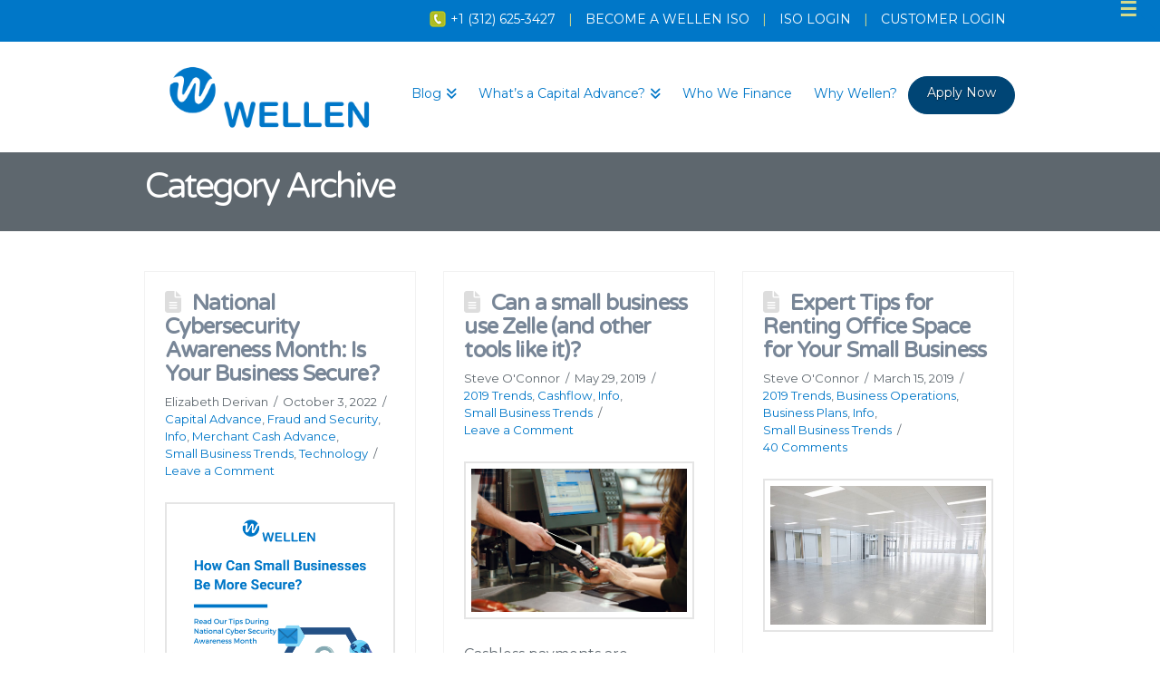

--- FILE ---
content_type: text/html; charset=UTF-8
request_url: https://www.wellen.com/blog/category/info/
body_size: 23375
content:
<!DOCTYPE html>
<html class="no-js" lang="en-US">
<head>
<meta charset="UTF-8">
<meta name="viewport" content="width=device-width, initial-scale=1.0">
<link rel="pingback" href="https://www.wellen.com/xmlrpc.php">
<meta name='robots' content='index, follow, max-image-preview:large, max-snippet:-1, max-video-preview:-1' />

<!-- Google Tag Manager for WordPress by gtm4wp.com -->
<script data-cfasync="false" data-pagespeed-no-defer>
	var gtm4wp_datalayer_name = "dataLayer";
	var dataLayer = dataLayer || [];
</script>
<!-- End Google Tag Manager for WordPress by gtm4wp.com -->
	<!-- This site is optimized with the Yoast SEO plugin v26.8 - https://yoast.com/product/yoast-seo-wordpress/ -->
	<title>Info Archives | Wellen Capital</title>
	<link rel="canonical" href="https://www.wellen.com/blog/category/info/" />
	<link rel="next" href="https://www.wellen.com/blog/category/info/page/2/" />
	<meta property="og:locale" content="en_US" />
	<meta property="og:type" content="article" />
	<meta property="og:title" content="Info Archives | Wellen Capital" />
	<meta property="og:url" content="https://www.wellen.com/blog/category/info/" />
	<meta property="og:site_name" content="Wellen Capital" />
	<meta name="twitter:card" content="summary_large_image" />
	<meta name="twitter:site" content="@WellenCapital" />
	<script type="application/ld+json" class="yoast-schema-graph">{"@context":"https://schema.org","@graph":[{"@type":"CollectionPage","@id":"https://www.wellen.com/blog/category/info/","url":"https://www.wellen.com/blog/category/info/","name":"Info Archives | Wellen Capital","isPartOf":{"@id":"https://www.wellen.com/#website"},"primaryImageOfPage":{"@id":"https://www.wellen.com/blog/category/info/#primaryimage"},"image":{"@id":"https://www.wellen.com/blog/category/info/#primaryimage"},"thumbnailUrl":"https://www.wellen.com/wp-content/uploads/2022/10/cyber-security.png","breadcrumb":{"@id":"https://www.wellen.com/blog/category/info/#breadcrumb"},"inLanguage":"en-US"},{"@type":"ImageObject","inLanguage":"en-US","@id":"https://www.wellen.com/blog/category/info/#primaryimage","url":"https://www.wellen.com/wp-content/uploads/2022/10/cyber-security.png","contentUrl":"https://www.wellen.com/wp-content/uploads/2022/10/cyber-security.png","width":1080,"height":1080},{"@type":"BreadcrumbList","@id":"https://www.wellen.com/blog/category/info/#breadcrumb","itemListElement":[{"@type":"ListItem","position":1,"name":"Home","item":"https://www.wellen.com/"},{"@type":"ListItem","position":2,"name":"Blog","item":"https://www.wellen.com/blog/"},{"@type":"ListItem","position":3,"name":"Info"}]},{"@type":"WebSite","@id":"https://www.wellen.com/#website","url":"https://www.wellen.com/","name":"Wellen Capital","description":"Wellen Capital","publisher":{"@id":"https://www.wellen.com/#organization"},"potentialAction":[{"@type":"SearchAction","target":{"@type":"EntryPoint","urlTemplate":"https://www.wellen.com/?s={search_term_string}"},"query-input":{"@type":"PropertyValueSpecification","valueRequired":true,"valueName":"search_term_string"}}],"inLanguage":"en-US"},{"@type":"Organization","@id":"https://www.wellen.com/#organization","name":"Wellen Capital","url":"https://www.wellen.com/","logo":{"@type":"ImageObject","inLanguage":"en-US","@id":"https://www.wellen.com/#/schema/logo/image/","url":"https://www.wellen.com/wp-content/uploads/2018/06/Wellen_Logo_300.jpg","contentUrl":"https://www.wellen.com/wp-content/uploads/2018/06/Wellen_Logo_300.jpg","width":1488,"height":659,"caption":"Wellen Capital"},"image":{"@id":"https://www.wellen.com/#/schema/logo/image/"},"sameAs":["https://www.facebook.com/wellencapital","https://x.com/WellenCapital","https://www.linkedin.com/company/wellencapital/","https://www.youtube.com/c/Gibraltarca"]}]}</script>
	<!-- / Yoast SEO plugin. -->


<link rel="alternate" type="application/rss+xml" title="Wellen Capital &raquo; Feed" href="https://www.wellen.com/feed/" />
<link rel="alternate" type="application/rss+xml" title="Wellen Capital &raquo; Comments Feed" href="https://www.wellen.com/comments/feed/" />
<link rel="alternate" type="application/rss+xml" title="Wellen Capital &raquo; Info Category Feed" href="https://www.wellen.com/blog/category/info/feed/" />
<style id='wp-img-auto-sizes-contain-inline-css' type='text/css'>
img:is([sizes=auto i],[sizes^="auto," i]){contain-intrinsic-size:3000px 1500px}
/*# sourceURL=wp-img-auto-sizes-contain-inline-css */
</style>
<style id='wp-emoji-styles-inline-css' type='text/css'>

	img.wp-smiley, img.emoji {
		display: inline !important;
		border: none !important;
		box-shadow: none !important;
		height: 1em !important;
		width: 1em !important;
		margin: 0 0.07em !important;
		vertical-align: -0.1em !important;
		background: none !important;
		padding: 0 !important;
	}
/*# sourceURL=wp-emoji-styles-inline-css */
</style>
<style id='wp-block-library-inline-css' type='text/css'>
:root{--wp-block-synced-color:#7a00df;--wp-block-synced-color--rgb:122,0,223;--wp-bound-block-color:var(--wp-block-synced-color);--wp-editor-canvas-background:#ddd;--wp-admin-theme-color:#007cba;--wp-admin-theme-color--rgb:0,124,186;--wp-admin-theme-color-darker-10:#006ba1;--wp-admin-theme-color-darker-10--rgb:0,107,160.5;--wp-admin-theme-color-darker-20:#005a87;--wp-admin-theme-color-darker-20--rgb:0,90,135;--wp-admin-border-width-focus:2px}@media (min-resolution:192dpi){:root{--wp-admin-border-width-focus:1.5px}}.wp-element-button{cursor:pointer}:root .has-very-light-gray-background-color{background-color:#eee}:root .has-very-dark-gray-background-color{background-color:#313131}:root .has-very-light-gray-color{color:#eee}:root .has-very-dark-gray-color{color:#313131}:root .has-vivid-green-cyan-to-vivid-cyan-blue-gradient-background{background:linear-gradient(135deg,#00d084,#0693e3)}:root .has-purple-crush-gradient-background{background:linear-gradient(135deg,#34e2e4,#4721fb 50%,#ab1dfe)}:root .has-hazy-dawn-gradient-background{background:linear-gradient(135deg,#faaca8,#dad0ec)}:root .has-subdued-olive-gradient-background{background:linear-gradient(135deg,#fafae1,#67a671)}:root .has-atomic-cream-gradient-background{background:linear-gradient(135deg,#fdd79a,#004a59)}:root .has-nightshade-gradient-background{background:linear-gradient(135deg,#330968,#31cdcf)}:root .has-midnight-gradient-background{background:linear-gradient(135deg,#020381,#2874fc)}:root{--wp--preset--font-size--normal:16px;--wp--preset--font-size--huge:42px}.has-regular-font-size{font-size:1em}.has-larger-font-size{font-size:2.625em}.has-normal-font-size{font-size:var(--wp--preset--font-size--normal)}.has-huge-font-size{font-size:var(--wp--preset--font-size--huge)}.has-text-align-center{text-align:center}.has-text-align-left{text-align:left}.has-text-align-right{text-align:right}.has-fit-text{white-space:nowrap!important}#end-resizable-editor-section{display:none}.aligncenter{clear:both}.items-justified-left{justify-content:flex-start}.items-justified-center{justify-content:center}.items-justified-right{justify-content:flex-end}.items-justified-space-between{justify-content:space-between}.screen-reader-text{border:0;clip-path:inset(50%);height:1px;margin:-1px;overflow:hidden;padding:0;position:absolute;width:1px;word-wrap:normal!important}.screen-reader-text:focus{background-color:#ddd;clip-path:none;color:#444;display:block;font-size:1em;height:auto;left:5px;line-height:normal;padding:15px 23px 14px;text-decoration:none;top:5px;width:auto;z-index:100000}html :where(.has-border-color){border-style:solid}html :where([style*=border-top-color]){border-top-style:solid}html :where([style*=border-right-color]){border-right-style:solid}html :where([style*=border-bottom-color]){border-bottom-style:solid}html :where([style*=border-left-color]){border-left-style:solid}html :where([style*=border-width]){border-style:solid}html :where([style*=border-top-width]){border-top-style:solid}html :where([style*=border-right-width]){border-right-style:solid}html :where([style*=border-bottom-width]){border-bottom-style:solid}html :where([style*=border-left-width]){border-left-style:solid}html :where(img[class*=wp-image-]){height:auto;max-width:100%}:where(figure){margin:0 0 1em}html :where(.is-position-sticky){--wp-admin--admin-bar--position-offset:var(--wp-admin--admin-bar--height,0px)}@media screen and (max-width:600px){html :where(.is-position-sticky){--wp-admin--admin-bar--position-offset:0px}}

/*# sourceURL=wp-block-library-inline-css */
</style><style id='global-styles-inline-css' type='text/css'>
:root{--wp--preset--aspect-ratio--square: 1;--wp--preset--aspect-ratio--4-3: 4/3;--wp--preset--aspect-ratio--3-4: 3/4;--wp--preset--aspect-ratio--3-2: 3/2;--wp--preset--aspect-ratio--2-3: 2/3;--wp--preset--aspect-ratio--16-9: 16/9;--wp--preset--aspect-ratio--9-16: 9/16;--wp--preset--color--black: #000000;--wp--preset--color--cyan-bluish-gray: #abb8c3;--wp--preset--color--white: #ffffff;--wp--preset--color--pale-pink: #f78da7;--wp--preset--color--vivid-red: #cf2e2e;--wp--preset--color--luminous-vivid-orange: #ff6900;--wp--preset--color--luminous-vivid-amber: #fcb900;--wp--preset--color--light-green-cyan: #7bdcb5;--wp--preset--color--vivid-green-cyan: #00d084;--wp--preset--color--pale-cyan-blue: #8ed1fc;--wp--preset--color--vivid-cyan-blue: #0693e3;--wp--preset--color--vivid-purple: #9b51e0;--wp--preset--gradient--vivid-cyan-blue-to-vivid-purple: linear-gradient(135deg,rgb(6,147,227) 0%,rgb(155,81,224) 100%);--wp--preset--gradient--light-green-cyan-to-vivid-green-cyan: linear-gradient(135deg,rgb(122,220,180) 0%,rgb(0,208,130) 100%);--wp--preset--gradient--luminous-vivid-amber-to-luminous-vivid-orange: linear-gradient(135deg,rgb(252,185,0) 0%,rgb(255,105,0) 100%);--wp--preset--gradient--luminous-vivid-orange-to-vivid-red: linear-gradient(135deg,rgb(255,105,0) 0%,rgb(207,46,46) 100%);--wp--preset--gradient--very-light-gray-to-cyan-bluish-gray: linear-gradient(135deg,rgb(238,238,238) 0%,rgb(169,184,195) 100%);--wp--preset--gradient--cool-to-warm-spectrum: linear-gradient(135deg,rgb(74,234,220) 0%,rgb(151,120,209) 20%,rgb(207,42,186) 40%,rgb(238,44,130) 60%,rgb(251,105,98) 80%,rgb(254,248,76) 100%);--wp--preset--gradient--blush-light-purple: linear-gradient(135deg,rgb(255,206,236) 0%,rgb(152,150,240) 100%);--wp--preset--gradient--blush-bordeaux: linear-gradient(135deg,rgb(254,205,165) 0%,rgb(254,45,45) 50%,rgb(107,0,62) 100%);--wp--preset--gradient--luminous-dusk: linear-gradient(135deg,rgb(255,203,112) 0%,rgb(199,81,192) 50%,rgb(65,88,208) 100%);--wp--preset--gradient--pale-ocean: linear-gradient(135deg,rgb(255,245,203) 0%,rgb(182,227,212) 50%,rgb(51,167,181) 100%);--wp--preset--gradient--electric-grass: linear-gradient(135deg,rgb(202,248,128) 0%,rgb(113,206,126) 100%);--wp--preset--gradient--midnight: linear-gradient(135deg,rgb(2,3,129) 0%,rgb(40,116,252) 100%);--wp--preset--font-size--small: 13px;--wp--preset--font-size--medium: 20px;--wp--preset--font-size--large: 36px;--wp--preset--font-size--x-large: 42px;--wp--preset--spacing--20: 0.44rem;--wp--preset--spacing--30: 0.67rem;--wp--preset--spacing--40: 1rem;--wp--preset--spacing--50: 1.5rem;--wp--preset--spacing--60: 2.25rem;--wp--preset--spacing--70: 3.38rem;--wp--preset--spacing--80: 5.06rem;--wp--preset--shadow--natural: 6px 6px 9px rgba(0, 0, 0, 0.2);--wp--preset--shadow--deep: 12px 12px 50px rgba(0, 0, 0, 0.4);--wp--preset--shadow--sharp: 6px 6px 0px rgba(0, 0, 0, 0.2);--wp--preset--shadow--outlined: 6px 6px 0px -3px rgb(255, 255, 255), 6px 6px rgb(0, 0, 0);--wp--preset--shadow--crisp: 6px 6px 0px rgb(0, 0, 0);}:where(.is-layout-flex){gap: 0.5em;}:where(.is-layout-grid){gap: 0.5em;}body .is-layout-flex{display: flex;}.is-layout-flex{flex-wrap: wrap;align-items: center;}.is-layout-flex > :is(*, div){margin: 0;}body .is-layout-grid{display: grid;}.is-layout-grid > :is(*, div){margin: 0;}:where(.wp-block-columns.is-layout-flex){gap: 2em;}:where(.wp-block-columns.is-layout-grid){gap: 2em;}:where(.wp-block-post-template.is-layout-flex){gap: 1.25em;}:where(.wp-block-post-template.is-layout-grid){gap: 1.25em;}.has-black-color{color: var(--wp--preset--color--black) !important;}.has-cyan-bluish-gray-color{color: var(--wp--preset--color--cyan-bluish-gray) !important;}.has-white-color{color: var(--wp--preset--color--white) !important;}.has-pale-pink-color{color: var(--wp--preset--color--pale-pink) !important;}.has-vivid-red-color{color: var(--wp--preset--color--vivid-red) !important;}.has-luminous-vivid-orange-color{color: var(--wp--preset--color--luminous-vivid-orange) !important;}.has-luminous-vivid-amber-color{color: var(--wp--preset--color--luminous-vivid-amber) !important;}.has-light-green-cyan-color{color: var(--wp--preset--color--light-green-cyan) !important;}.has-vivid-green-cyan-color{color: var(--wp--preset--color--vivid-green-cyan) !important;}.has-pale-cyan-blue-color{color: var(--wp--preset--color--pale-cyan-blue) !important;}.has-vivid-cyan-blue-color{color: var(--wp--preset--color--vivid-cyan-blue) !important;}.has-vivid-purple-color{color: var(--wp--preset--color--vivid-purple) !important;}.has-black-background-color{background-color: var(--wp--preset--color--black) !important;}.has-cyan-bluish-gray-background-color{background-color: var(--wp--preset--color--cyan-bluish-gray) !important;}.has-white-background-color{background-color: var(--wp--preset--color--white) !important;}.has-pale-pink-background-color{background-color: var(--wp--preset--color--pale-pink) !important;}.has-vivid-red-background-color{background-color: var(--wp--preset--color--vivid-red) !important;}.has-luminous-vivid-orange-background-color{background-color: var(--wp--preset--color--luminous-vivid-orange) !important;}.has-luminous-vivid-amber-background-color{background-color: var(--wp--preset--color--luminous-vivid-amber) !important;}.has-light-green-cyan-background-color{background-color: var(--wp--preset--color--light-green-cyan) !important;}.has-vivid-green-cyan-background-color{background-color: var(--wp--preset--color--vivid-green-cyan) !important;}.has-pale-cyan-blue-background-color{background-color: var(--wp--preset--color--pale-cyan-blue) !important;}.has-vivid-cyan-blue-background-color{background-color: var(--wp--preset--color--vivid-cyan-blue) !important;}.has-vivid-purple-background-color{background-color: var(--wp--preset--color--vivid-purple) !important;}.has-black-border-color{border-color: var(--wp--preset--color--black) !important;}.has-cyan-bluish-gray-border-color{border-color: var(--wp--preset--color--cyan-bluish-gray) !important;}.has-white-border-color{border-color: var(--wp--preset--color--white) !important;}.has-pale-pink-border-color{border-color: var(--wp--preset--color--pale-pink) !important;}.has-vivid-red-border-color{border-color: var(--wp--preset--color--vivid-red) !important;}.has-luminous-vivid-orange-border-color{border-color: var(--wp--preset--color--luminous-vivid-orange) !important;}.has-luminous-vivid-amber-border-color{border-color: var(--wp--preset--color--luminous-vivid-amber) !important;}.has-light-green-cyan-border-color{border-color: var(--wp--preset--color--light-green-cyan) !important;}.has-vivid-green-cyan-border-color{border-color: var(--wp--preset--color--vivid-green-cyan) !important;}.has-pale-cyan-blue-border-color{border-color: var(--wp--preset--color--pale-cyan-blue) !important;}.has-vivid-cyan-blue-border-color{border-color: var(--wp--preset--color--vivid-cyan-blue) !important;}.has-vivid-purple-border-color{border-color: var(--wp--preset--color--vivid-purple) !important;}.has-vivid-cyan-blue-to-vivid-purple-gradient-background{background: var(--wp--preset--gradient--vivid-cyan-blue-to-vivid-purple) !important;}.has-light-green-cyan-to-vivid-green-cyan-gradient-background{background: var(--wp--preset--gradient--light-green-cyan-to-vivid-green-cyan) !important;}.has-luminous-vivid-amber-to-luminous-vivid-orange-gradient-background{background: var(--wp--preset--gradient--luminous-vivid-amber-to-luminous-vivid-orange) !important;}.has-luminous-vivid-orange-to-vivid-red-gradient-background{background: var(--wp--preset--gradient--luminous-vivid-orange-to-vivid-red) !important;}.has-very-light-gray-to-cyan-bluish-gray-gradient-background{background: var(--wp--preset--gradient--very-light-gray-to-cyan-bluish-gray) !important;}.has-cool-to-warm-spectrum-gradient-background{background: var(--wp--preset--gradient--cool-to-warm-spectrum) !important;}.has-blush-light-purple-gradient-background{background: var(--wp--preset--gradient--blush-light-purple) !important;}.has-blush-bordeaux-gradient-background{background: var(--wp--preset--gradient--blush-bordeaux) !important;}.has-luminous-dusk-gradient-background{background: var(--wp--preset--gradient--luminous-dusk) !important;}.has-pale-ocean-gradient-background{background: var(--wp--preset--gradient--pale-ocean) !important;}.has-electric-grass-gradient-background{background: var(--wp--preset--gradient--electric-grass) !important;}.has-midnight-gradient-background{background: var(--wp--preset--gradient--midnight) !important;}.has-small-font-size{font-size: var(--wp--preset--font-size--small) !important;}.has-medium-font-size{font-size: var(--wp--preset--font-size--medium) !important;}.has-large-font-size{font-size: var(--wp--preset--font-size--large) !important;}.has-x-large-font-size{font-size: var(--wp--preset--font-size--x-large) !important;}
/*# sourceURL=global-styles-inline-css */
</style>

<style id='classic-theme-styles-inline-css' type='text/css'>
/*! This file is auto-generated */
.wp-block-button__link{color:#fff;background-color:#32373c;border-radius:9999px;box-shadow:none;text-decoration:none;padding:calc(.667em + 2px) calc(1.333em + 2px);font-size:1.125em}.wp-block-file__button{background:#32373c;color:#fff;text-decoration:none}
/*# sourceURL=/wp-includes/css/classic-themes.min.css */
</style>
<link rel='stylesheet' id='titan-adminbar-styles-css' href='https://www.wellen.com/wp-content/plugins/anti-spam/assets/css/admin-bar.css?ver=7.4.0' type='text/css' media='all' />
<link rel='stylesheet' id='x-stack-css' href='https://www.wellen.com/wp-content/themes/x/framework/dist/css/site/stacks/renew.css?ver=10.7.7' type='text/css' media='all' />
<link rel='stylesheet' id='x-child-css' href='https://www.wellen.com/wp-content/themes/x-child/style.css?ver=10.7.7' type='text/css' media='all' />
<link rel='stylesheet' id='tablepress-default-css' href='https://www.wellen.com/wp-content/tablepress-combined.min.css?ver=27' type='text/css' media='all' />
<style id='cs-inline-css' type='text/css'>
@media (min-width:1200px){.x-hide-xl{display:none !important;}}@media (min-width:979px) and (max-width:1199px){.x-hide-lg{display:none !important;}}@media (min-width:767px) and (max-width:978px){.x-hide-md{display:none !important;}}@media (min-width:480px) and (max-width:766px){.x-hide-sm{display:none !important;}}@media (max-width:479px){.x-hide-xs{display:none !important;}} a,h1 a:hover,h2 a:hover,h3 a:hover,h4 a:hover,h5 a:hover,h6 a:hover,.x-comment-time:hover,#reply-title small a,.comment-reply-link:hover,.x-comment-author a:hover,.x-recent-posts a:hover .h-recent-posts{color:#0077c8;}a:hover,#reply-title small a:hover{color:#1d3557;}.entry-title i,.entry-title svg{color:#dddddd;}a.x-img-thumbnail:hover,li.bypostauthor > article.comment{border-color:#0077c8;}.flex-direction-nav a,.flex-control-nav a:hover,.flex-control-nav a.flex-active,.x-dropcap,.x-skill-bar .bar,.x-pricing-column.featured h2,.h-comments-title small,.x-pagination a:hover,.woocommerce-pagination a:hover,.x-entry-share .x-share:hover,.entry-thumb,.widget_tag_cloud .tagcloud a:hover,.widget_product_tag_cloud .tagcloud a:hover,.x-highlight,.x-recent-posts .x-recent-posts-img:after,.x-portfolio-filters{background-color:#0077c8;}.x-portfolio-filters:hover{background-color:#1d3557;}.x-main{width:calc(72% - 3.20197%);}.x-sidebar{width:calc(100% - 3.20197% - 72%);}.h-landmark{font-weight:400;}.x-comment-author a{color:#5f686f;}.x-comment-author a,.comment-form-author label,.comment-form-email label,.comment-form-url label,.comment-form-rating label,.comment-form-comment label,.widget_calendar #wp-calendar caption,.widget_calendar #wp-calendar th,.x-accordion-heading .x-accordion-toggle,.x-nav-tabs > li > a:hover,.x-nav-tabs > .active > a,.x-nav-tabs > .active > a:hover{color:#788697;}.widget_calendar #wp-calendar th{border-bottom-color:#788697;}.x-pagination span.current,.woocommerce-pagination span[aria-current],.x-portfolio-filters-menu,.widget_tag_cloud .tagcloud a,.h-feature-headline span i,.widget_price_filter .ui-slider .ui-slider-handle{background-color:#788697;}@media (max-width:978.98px){}html{font-size:16px;}@media (min-width:479px){html{font-size:16px;}}@media (min-width:766px){html{font-size:16px;}}@media (min-width:978px){html{font-size:16px;}}@media (min-width:1199px){html{font-size:16px;}}body{font-style:normal;font-weight:400;color:#5f686f;background-color:hsl(0,0%,100%);}.w-b{font-weight:400 !important;}h1,h2,h3,h4,h5,h6,.h1,.h2,.h3,.h4,.h5,.h6,.x-text-headline{font-family:"Montserrat",sans-serif;font-style:normal;font-weight:700;}h1,.h1{letter-spacing:-0.035em;}h2,.h2{letter-spacing:-0.035em;}h3,.h3{letter-spacing:-0.035em;}h4,.h4{letter-spacing:-0.035em;}h5,.h5{letter-spacing:-0.035em;}h6,.h6{letter-spacing:-0.035em;}.w-h{font-weight:700 !important;}.x-container.width{width:88%;}.x-container.max{max-width:960px;}.x-bar-content.x-container.width{flex-basis:88%;}.x-main.full{float:none;clear:both;display:block;width:auto;}@media (max-width:978.98px){.x-main.full,.x-main.left,.x-main.right,.x-sidebar.left,.x-sidebar.right{float:none;display:block;width:auto !important;}}.entry-header,.entry-content{font-size:1rem;}body,input,button,select,textarea{font-family:"Montserrat",sans-serif;}h1,h2,h3,h4,h5,h6,.h1,.h2,.h3,.h4,.h5,.h6,h1 a,h2 a,h3 a,h4 a,h5 a,h6 a,.h1 a,.h2 a,.h3 a,.h4 a,.h5 a,.h6 a,blockquote{color:#788697;}.cfc-h-tx{color:#788697 !important;}.cfc-h-bd{border-color:#788697 !important;}.cfc-h-bg{background-color:#788697 !important;}.cfc-b-tx{color:#5f686f !important;}.cfc-b-bd{border-color:#5f686f !important;}.cfc-b-bg{background-color:#5f686f !important;}.x-btn,.button,[type="submit"]{color:hsl(0,0%,100%);border-color:rgb(0,69,117);background-color:rgb(0,69,117);text-shadow:0 0.075em 0.075em rgba(0,0,0,0.5);border-radius:0.25em;}.x-btn:hover,.button:hover,[type="submit"]:hover{color:hsl(0,0%,100%);border-color:#788697;background-color:#788697;text-shadow:0 0.075em 0.075em rgba(0,0,0,0.5);}.x-btn.x-btn-real,.x-btn.x-btn-real:hover{margin-bottom:0.25em;text-shadow:0 0.075em 0.075em rgba(0,0,0,0.65);}.x-btn.x-btn-real{box-shadow:0 0.25em 0 0 #a71000,0 4px 9px rgba(0,0,0,0.75);}.x-btn.x-btn-real:hover{box-shadow:0 0.25em 0 0 #a71000,0 4px 9px rgba(0,0,0,0.75);}.x-btn.x-btn-flat,.x-btn.x-btn-flat:hover{margin-bottom:0;text-shadow:0 0.075em 0.075em rgba(0,0,0,0.65);box-shadow:none;}.x-btn.x-btn-transparent,.x-btn.x-btn-transparent:hover{margin-bottom:0;border-width:3px;text-shadow:none;text-transform:uppercase;background-color:transparent;box-shadow:none;}.x-topbar .p-info,.x-topbar .p-info a,.x-topbar .x-social-global a{color:hsl(0,0%,100%);}.x-topbar .p-info a:hover{color:#004575;}.x-topbar{background-color:#0077c8;}.x-navbar .desktop .x-nav > li:before{padding-top:50px;}.x-navbar .desktop .x-nav > li > a,.x-navbar .desktop .sub-menu li > a,.x-navbar .mobile .x-nav li a{color:#0077c8;}.x-navbar .desktop .x-nav > li > a:hover,.x-navbar .desktop .x-nav > .x-active > a,.x-navbar .desktop .x-nav > .current-menu-item > a,.x-navbar .desktop .sub-menu li > a:hover,.x-navbar .desktop .sub-menu li.x-active > a,.x-navbar .desktop .sub-menu li.current-menu-item > a,.x-navbar .desktop .x-nav .x-megamenu > .sub-menu > li > a,.x-navbar .mobile .x-nav li > a:hover,.x-navbar .mobile .x-nav li.x-active > a,.x-navbar .mobile .x-nav li.current-menu-item > a{color:#3d3d3d;}.x-btn-navbar,.x-btn-navbar:hover{color:hsl(0,0%,100%);}.x-navbar .desktop .sub-menu li:before,.x-navbar .desktop .sub-menu li:after{background-color:#0077c8;}.x-navbar,.x-navbar .sub-menu{background-color:hsl(0,0%,100%) !important;}.x-btn-navbar,.x-btn-navbar.collapsed:hover{background-color:#0077c8;}.x-btn-navbar.collapsed{background-color:#788697;}.x-navbar .desktop .x-nav > li > a:hover > span,.x-navbar .desktop .x-nav > li.x-active > a > span,.x-navbar .desktop .x-nav > li.current-menu-item > a > span{box-shadow:0 2px 0 0 #3d3d3d;}.x-navbar .desktop .x-nav > li > a{height:110px;padding-top:50px;}.x-navbar .desktop .x-nav > li ul{top:110px;}.x-colophon.bottom{background-color:#0077c8;}.x-colophon.bottom,.x-colophon.bottom a,.x-colophon.bottom .x-social-global a{color:#ffffff;}.x-btn-widgetbar{border-top-color:#0077c8;border-right-color:#0077c8;}.x-btn-widgetbar:hover{border-top-color:#0077c8;border-right-color:#0077c8;}body.x-navbar-fixed-top-active .x-navbar-wrap{height:110px;}.x-navbar-inner{min-height:110px;}.x-brand{margin-top:.4px;font-family:"Montserrat",sans-serif;font-size:32px;font-style:normal;font-weight:700;letter-spacing:-0.035em;color:#272727;}.x-brand:hover,.x-brand:focus{color:#272727;}.x-brand img{width:calc(550px / 2);}.x-navbar .x-nav-wrap .x-nav > li > a{font-family:"Montserrat",sans-serif;font-style:normal;font-weight:400;letter-spacing:0em;}.x-navbar .desktop .x-nav > li > a{font-size:14px;}.x-navbar .desktop .x-nav > li > a:not(.x-btn-navbar-woocommerce){padding-left:12px;padding-right:12px;}.x-navbar .desktop .x-nav > li > a > span{margin-right:-0em;}.x-btn-navbar{margin-top:32px;}.x-btn-navbar,.x-btn-navbar.collapsed{font-size:24px;}@media (max-width:979px){body.x-navbar-fixed-top-active .x-navbar-wrap{height:auto;}.x-widgetbar{left:0;right:0;}}.x-colophon.bottom{background-color:#0077c8;}.x-colophon.bottom,.x-colophon.bottom a,.x-colophon.bottom .x-social-global a{color:#ffffff;}.bg .mejs-container,.x-video .mejs-container{position:unset !important;} @font-face{font-family:'FontAwesomePro';font-style:normal;font-weight:900;font-display:block;src:url('https://www.wellen.com/wp-content/plugins/cornerstone/assets/fonts/fa-solid-900.woff2?ver=6.7.2') format('woff2'),url('https://www.wellen.com/wp-content/plugins/cornerstone/assets/fonts/fa-solid-900.ttf?ver=6.7.2') format('truetype');}[data-x-fa-pro-icon]{font-family:"FontAwesomePro" !important;}[data-x-fa-pro-icon]:before{content:attr(data-x-fa-pro-icon);}[data-x-icon],[data-x-icon-o],[data-x-icon-l],[data-x-icon-s],[data-x-icon-b],[data-x-icon-sr],[data-x-icon-ss],[data-x-icon-sl],[data-x-fa-pro-icon],[class*="cs-fa-"]{display:inline-flex;font-style:normal;font-weight:400;text-decoration:inherit;text-rendering:auto;-webkit-font-smoothing:antialiased;-moz-osx-font-smoothing:grayscale;}[data-x-icon].left,[data-x-icon-o].left,[data-x-icon-l].left,[data-x-icon-s].left,[data-x-icon-b].left,[data-x-icon-sr].left,[data-x-icon-ss].left,[data-x-icon-sl].left,[data-x-fa-pro-icon].left,[class*="cs-fa-"].left{margin-right:0.5em;}[data-x-icon].right,[data-x-icon-o].right,[data-x-icon-l].right,[data-x-icon-s].right,[data-x-icon-b].right,[data-x-icon-sr].right,[data-x-icon-ss].right,[data-x-icon-sl].right,[data-x-fa-pro-icon].right,[class*="cs-fa-"].right{margin-left:0.5em;}[data-x-icon]:before,[data-x-icon-o]:before,[data-x-icon-l]:before,[data-x-icon-s]:before,[data-x-icon-b]:before,[data-x-icon-sr]:before,[data-x-icon-ss]:before,[data-x-icon-sl]:before,[data-x-fa-pro-icon]:before,[class*="cs-fa-"]:before{line-height:1;}@font-face{font-family:'FontAwesome';font-style:normal;font-weight:900;font-display:block;src:url('https://www.wellen.com/wp-content/plugins/cornerstone/assets/fonts/fa-solid-900.woff2?ver=6.7.2') format('woff2'),url('https://www.wellen.com/wp-content/plugins/cornerstone/assets/fonts/fa-solid-900.ttf?ver=6.7.2') format('truetype');}[data-x-icon],[data-x-icon-s],[data-x-icon][class*="cs-fa-"]{font-family:"FontAwesome" !important;font-weight:900;}[data-x-icon]:before,[data-x-icon][class*="cs-fa-"]:before{content:attr(data-x-icon);}[data-x-icon-s]:before{content:attr(data-x-icon-s);}@font-face{font-family:'FontAwesomeRegular';font-style:normal;font-weight:400;font-display:block;src:url('https://www.wellen.com/wp-content/plugins/cornerstone/assets/fonts/fa-regular-400.woff2?ver=6.7.2') format('woff2'),url('https://www.wellen.com/wp-content/plugins/cornerstone/assets/fonts/fa-regular-400.ttf?ver=6.7.2') format('truetype');}@font-face{font-family:'FontAwesomePro';font-style:normal;font-weight:400;font-display:block;src:url('https://www.wellen.com/wp-content/plugins/cornerstone/assets/fonts/fa-regular-400.woff2?ver=6.7.2') format('woff2'),url('https://www.wellen.com/wp-content/plugins/cornerstone/assets/fonts/fa-regular-400.ttf?ver=6.7.2') format('truetype');}[data-x-icon-o]{font-family:"FontAwesomeRegular" !important;}[data-x-icon-o]:before{content:attr(data-x-icon-o);}@font-face{font-family:'FontAwesomeLight';font-style:normal;font-weight:300;font-display:block;src:url('https://www.wellen.com/wp-content/plugins/cornerstone/assets/fonts/fa-light-300.woff2?ver=6.7.2') format('woff2'),url('https://www.wellen.com/wp-content/plugins/cornerstone/assets/fonts/fa-light-300.ttf?ver=6.7.2') format('truetype');}@font-face{font-family:'FontAwesomePro';font-style:normal;font-weight:300;font-display:block;src:url('https://www.wellen.com/wp-content/plugins/cornerstone/assets/fonts/fa-light-300.woff2?ver=6.7.2') format('woff2'),url('https://www.wellen.com/wp-content/plugins/cornerstone/assets/fonts/fa-light-300.ttf?ver=6.7.2') format('truetype');}[data-x-icon-l]{font-family:"FontAwesomeLight" !important;font-weight:300;}[data-x-icon-l]:before{content:attr(data-x-icon-l);}@font-face{font-family:'FontAwesomeBrands';font-style:normal;font-weight:normal;font-display:block;src:url('https://www.wellen.com/wp-content/plugins/cornerstone/assets/fonts/fa-brands-400.woff2?ver=6.7.2') format('woff2'),url('https://www.wellen.com/wp-content/plugins/cornerstone/assets/fonts/fa-brands-400.ttf?ver=6.7.2') format('truetype');}[data-x-icon-b]{font-family:"FontAwesomeBrands" !important;}[data-x-icon-b]:before{content:attr(data-x-icon-b);}.widget.widget_rss li .rsswidget:before{content:"\f35d";padding-right:0.4em;font-family:"FontAwesome";}h1,h2,h3,h4,h5,h6,.h1,.h2,.h3,.h4,.h5,.h6{font-family:'Varela Round',sans-serif;}.home #post-1695 .hs-button.primary.large{background-color:#E95739;}.x-header-landmark{background-color:#5E676E;border:0px;}.h-landmark{color:#fff;}.font-white{color:#fff;}a.x-btn{text-shadow:none !important;}.format-standard .entry-title::before{content:"";}.menu-item-has-children.x-active .collapse{display:block;}.x-topbar .x-social-global{display:none !important;}.x-topbar p.p-info{float:right;}.x-navbar .x-nav li.x-btn.menu-item{margin-top:48px;padding:0 .8em;height:1.5em;}.x-navbar .x-nav li.x-btn.menu-item a{padding:0;margin:0;}.x-navbar .x-nav li.x-btn.menu-item a:hover{box-shadow:none;border:none;}#menu-item-629 a{color:#fff;margin-top:-10px}#menu-item-629 a:hover{text-decoration:none !important;}#menu-item-629 a:hover > span {box-shadow:0px 0px 0px 0px !important}#menu-item-629.x-btn{border-radius:3em;padding:20px !important;position:relative !important;top:-10px}.menu-item-629 a{color:#fff !important;margin-top:-10px !important;border:0px !important}.menu-item-629 a:hover{text-decoration:none !important;}.menu-item-629 a:hover > span {box-shadow:0px 0px 0px 0px !important}.menu-item-629.x-btn{border-radius:3em;padding:20px !important;position:relative !important;top:-10px}.topbarspace {padding-left:10px;padding-right:10px;color:#D3D98C}.x-btn-widgetbar i {top:-9px;right:6px;}.x-btn-widgetbar [data-x-icon]:before,.x-btn-widgetbar [class*="x-icon-"]:before {content:'\2630';font-size:22px;color:#D3D98C;}.ui-state-default,.ui-widget-content .ui-state-default,.ui-widget-header .ui-state-default {border:1px solid #059cad !important;background:#059cad url(images/ui-bgglass_80_d7ebf9_1x400.png) 50% 50% repeat-x !important;color:#000 !important;}#fbuilder #fieldname7_1 {font-size:20px !important;font-weight:bold !important}#fbuilder .pbreak .pbPrevious,.pbreak .pbNext,.pbSubmit {color:#fff !important;background-color:#059cad !important}.adwordsbutton {width:100% !important;padding:15px 10px !important;font-size:24px !important}.x-feature-box-graphic{vertical-align:top;}.x-feature-box-content{display:inline-block;width:200px;width:calc( 100% - 75px );}body > div > .grecaptcha-badge{display:none !important;}.hs-form h2{display:none;}.hs-form input,.hs-form textarea{box-sizing:border-box;width:100%;}.hs-form-required{display:none;}.x-accordion-body.x-collapsed{display:none;}.x-recent-posts .h-recent-posts{white-space:normal;}#hsformContainer1702 h2{display:block;}#hsformContainer1702 li{color:#fff;}@media (max-width:640px){.gca-header{padding-right:30px;}.gca-header a{display:inline-block;}.gca-header .topbarspace2{display:inline;}}@media (max-width:400px){.gca-header a{display:block;}.gca-header span,.gca-header .topbarspace2{display:none;}}
/*# sourceURL=cs-inline-css */
</style>
<script type="text/javascript" src="https://www.wellen.com/wp-includes/js/jquery/jquery.min.js?ver=3.7.1" id="jquery-core-js"></script>
<script type="text/javascript" src="https://www.wellen.com/wp-includes/js/jquery/jquery-migrate.min.js?ver=3.4.1" id="jquery-migrate-js"></script>
<link rel="https://api.w.org/" href="https://www.wellen.com/wp-json/" /><link rel="alternate" title="JSON" type="application/json" href="https://www.wellen.com/wp-json/wp/v2/categories/4" /><script type="text/javascript">
(function(url){
	if(/(?:Chrome\/26\.0\.1410\.63 Safari\/537\.31|WordfenceTestMonBot)/.test(navigator.userAgent)){ return; }
	var addEvent = function(evt, handler) {
		if (window.addEventListener) {
			document.addEventListener(evt, handler, false);
		} else if (window.attachEvent) {
			document.attachEvent('on' + evt, handler);
		}
	};
	var removeEvent = function(evt, handler) {
		if (window.removeEventListener) {
			document.removeEventListener(evt, handler, false);
		} else if (window.detachEvent) {
			document.detachEvent('on' + evt, handler);
		}
	};
	var evts = 'contextmenu dblclick drag dragend dragenter dragleave dragover dragstart drop keydown keypress keyup mousedown mousemove mouseout mouseover mouseup mousewheel scroll'.split(' ');
	var logHuman = function() {
		if (window.wfLogHumanRan) { return; }
		window.wfLogHumanRan = true;
		var wfscr = document.createElement('script');
		wfscr.type = 'text/javascript';
		wfscr.async = true;
		wfscr.src = url + '&r=' + Math.random();
		(document.getElementsByTagName('head')[0]||document.getElementsByTagName('body')[0]).appendChild(wfscr);
		for (var i = 0; i < evts.length; i++) {
			removeEvent(evts[i], logHuman);
		}
	};
	for (var i = 0; i < evts.length; i++) {
		addEvent(evts[i], logHuman);
	}
})('//www.wellen.com/?wordfence_lh=1&hid=54B194408E01B49258F8FAE99AEA72AD');
</script>
<!-- Google Tag Manager for WordPress by gtm4wp.com -->
<!-- GTM Container placement set to manual -->
<script data-cfasync="false" data-pagespeed-no-defer type="text/javascript">
	var dataLayer_content = {"pagePostType":"post","pagePostType2":"category-post","pageCategory":["capital-advance","fraud-and-security","info","merchant-cash-advance","small-business-trends","technology"]};
	dataLayer.push( dataLayer_content );
</script>
<script data-cfasync="false" data-pagespeed-no-defer type="text/javascript">
(function(w,d,s,l,i){w[l]=w[l]||[];w[l].push({'gtm.start':
new Date().getTime(),event:'gtm.js'});var f=d.getElementsByTagName(s)[0],
j=d.createElement(s),dl=l!='dataLayer'?'&l='+l:'';j.async=true;j.src=
'//www.googletagmanager.com/gtm.js?id='+i+dl;f.parentNode.insertBefore(j,f);
})(window,document,'script','dataLayer','GTM-KHZBFQ4');
</script>
<!-- End Google Tag Manager for WordPress by gtm4wp.com --><link href="https://fonts.googleapis.com/css?family=Varela+Round" rel="stylesheet"><link rel="icon" href="https://www.wellen.com/wp-content/uploads/2018/06/Wellen-Favicon-1-e1527876003589.png" sizes="32x32" />
<link rel="icon" href="https://www.wellen.com/wp-content/uploads/2018/06/Wellen-Favicon-1-e1527876003589.png" sizes="192x192" />
<link rel="apple-touch-icon" href="https://www.wellen.com/wp-content/uploads/2018/06/Wellen-Favicon-1-e1527876003589.png" />
<meta name="msapplication-TileImage" content="https://www.wellen.com/wp-content/uploads/2018/06/Wellen-Favicon-1-e1527876003589.png" />
		<style type="text/css" id="wp-custom-css">
			/*
You can add your own CSS here.

Click the help icon above to learn more.
*/

.forminator-captcha-left{
	max-width:302px;
}
@media (min-width:1000px){
	footer .x-column.x-1-3{
		width:32%;
	}
	footer .x-column.x-1-3.last{
		width:28%;
	}
}
		</style>
		
<!-- Google Analytics -->
<script>
    (function(i,s,o,g,r,a,m){i['GoogleAnalyticsObject']=r;i[r]=i[r]||function(){
    (i[r].q=i[r].q||[]).push(arguments)},i[r].l=1*new Date();a=s.createElement(o),
    m=s.getElementsByTagName(o)[0];a.async=1;a.src=g;m.parentNode.insertBefore(a,m)
    })(window,document,'script','https://www.google-analytics.com/analytics.js','ga');

    ga('create', '303830400', 'auto');
    ga('send', 'pageview');
</script>
<!-- End Google Analytics -->

<link rel="stylesheet" href="//fonts.googleapis.com/css?family=Montserrat:400,400i,700,700i&#038;subset=latin,latin-ext&#038;display=auto" type="text/css" media="all" crossorigin="anonymous" data-x-google-fonts/><link rel='stylesheet' id='forminator-module-css-2815-css' href='https://www.wellen.com/wp-content/uploads/forminator/2815_fbc52e297f60034e5e3525d4c50ee186/css/style-2815.css?ver=1739417037' type='text/css' media='all' />
<link rel='stylesheet' id='forminator-icons-css' href='https://www.wellen.com/wp-content/plugins/forminator/assets/forminator-ui/css/forminator-icons.min.css?ver=1.48.2' type='text/css' media='all' />
<link rel='stylesheet' id='forminator-utilities-css' href='https://www.wellen.com/wp-content/plugins/forminator/assets/forminator-ui/css/src/forminator-utilities.min.css?ver=1.48.2' type='text/css' media='all' />
<link rel='stylesheet' id='forminator-grid-default-css' href='https://www.wellen.com/wp-content/plugins/forminator/assets/forminator-ui/css/src/grid/forminator-grid.open.min.css?ver=1.48.2' type='text/css' media='all' />
<link rel='stylesheet' id='forminator-forms-default-base-css' href='https://www.wellen.com/wp-content/plugins/forminator/assets/forminator-ui/css/src/form/forminator-form-default.base.min.css?ver=1.48.2' type='text/css' media='all' />
<link rel='stylesheet' id='forminator-forms-default-select2-css' href='https://www.wellen.com/wp-content/plugins/forminator/assets/forminator-ui/css/src/form/forminator-form-default.select2.min.css?ver=1.48.2' type='text/css' media='all' />
<link rel='stylesheet' id='forminator-forms-default-full-css' href='https://www.wellen.com/wp-content/plugins/forminator/assets/forminator-ui/css/src/form/forminator-form-default.full.min.css?ver=1.48.2' type='text/css' media='all' />
<link rel='stylesheet' id='intlTelInput-forminator-css-css' href='https://www.wellen.com/wp-content/plugins/forminator/assets/css/intlTelInput.min.css?ver=4.0.3' type='text/css' media='all' />
<link rel='stylesheet' id='buttons-css' href='https://www.wellen.com/wp-includes/css/buttons.min.css?ver=6.9' type='text/css' media='all' />
</head>
<body data-rsssl=1 class="archive category category-info category-4 wp-theme-x wp-child-theme-x-child x-renew x-child-theme-active x-full-width-layout-active x-full-width-active x-masonry-active x-archive-masonry-active x-navbar-fixed-top-active cornerstone-v7_7_7 x-v10_7_7">

  <script>
//Modified script from https://support.google.com/google-ads/answer/6299296
	
function wellenGetParam(p) {
  var match = RegExp('[?&]' + p + '=([^&]*)').exec(window.location.search);
  return match && decodeURIComponent(match[1].replace(/\+/g, ' '));
}

function wellenGetExpiryRecord(value) {
  var expiryPeriod = 90 * 24 * 60 * 60 * 1000; // 90 day expiry in milliseconds

  var expiryDate = new Date().getTime() + expiryPeriod;
  return {
    value: value,
    expiryDate: expiryDate
  };
}

function wellenAddGclid() {
  var gclidParam = wellenGetParam('gclid');
  var gclidRecord = null;

  var gclsrcParam = wellenGetParam('gclsrc');
  var wellenAddGclid = !gclsrcParam || gclsrcParam.indexOf('aw') !== -1;

  if (gclidParam && wellenAddGclid) {
    gclidRecord = wellenGetExpiryRecord(gclidParam);
    localStorage.setItem('gclid', JSON.stringify(gclidRecord));
  }

  var gclid = gclidRecord || JSON.parse(localStorage.getItem('gclid'));
  var isGclidValid = gclid && new Date().getTime() < gclid.expiryDate;

  if (isGclidValid) {
	  window.addEventListener('message', event => {
		  if(event.data.type === 'hsFormCallback' && event.data.eventName === 'onFormReady') {
			  jQuery('.hs-form-81f70d2e-aef1-423d-ad93-423f87c1627b input.hs-input[name="gclid"]').val( gclid.value );
		  }
	  });
  }
	
}
	
wellenAddGclid();
	
</script>
<!-- GTM Container placement set to manual -->
<!-- Google Tag Manager (noscript) -->
				<noscript><iframe src="https://www.googletagmanager.com/ns.html?id=GTM-KHZBFQ4" height="0" width="0" style="display:none;visibility:hidden" aria-hidden="true"></iframe></noscript>
<!-- End Google Tag Manager (noscript) -->
  
  <div id="x-root" class="x-root">

    
    <div id="top" class="site">

    <header class="masthead masthead-inline" role="banner">

  <div class="x-topbar">
    <div class="x-topbar-inner x-container max width">
            <p class="p-info"><div class="gca-header"><div class="gca-header-phone"><a href="tel: +1 (888) 963-6130">
<img src="https://www.wellen.com/wp-content/uploads/2018/03/GBC-Phone-Icon-2.png" style="margin-Top:-2.5px" >


+1 (312) 625-3427</a>
<span class="topbarspace2">
|</span>
<a href="https://wellen.com/iso/"> BECOME A WELLEN ISO</a><span class="topbarspace"> | </span>

<a href="https://www.wellen.com/customer-support/"> ISO LOGIN</a> <span class="topbarspace">|</span>

<a href="https://wellencapital.magentrixcloud.com/User/Login"> CUSTOMER LOGIN</a>

 </div></div></p>
            <div class="x-social-global"><a href="https://www.facebook.com/wellencapital" class="facebook" title="Facebook" target="_blank" rel=""><i class='x-framework-icon x-icon-facebook-square' data-x-icon-b='&#xf082;' aria-hidden=true></i><span class="visually-hidden">Facebook</span></a><a href="https://twitter.com/wellencapital?lang=en" class="x twitter" title="X" target="_blank" rel=""><i class='x-framework-icon x-icon-x-square' data-x-icon-b='&#xe61a;' aria-hidden=true></i><span class="visually-hidden">X</span></a><a href="https://www.linkedin.com/company/wellencapital" class="linkedin" title="LinkedIn" target="_blank" rel=""><i class='x-framework-icon x-icon-linkedin-square' data-x-icon-b='&#xf08c;' aria-hidden=true></i><span class="visually-hidden">LinkedIn</span></a></div>    </div>
  </div>



  <div class="x-navbar-wrap">
    <div class="x-navbar">
      <div class="x-navbar-inner">
        <div class="x-container max width">
          
<a href="https://www.wellen.com/" class="x-brand img">
  <img src="//www.wellen.com/wp-content/uploads/2018/05/Wellen_Logo_RGB.png" alt="Wellen Capital"></a>
          
<a href="#" id="x-btn-navbar" class="x-btn-navbar collapsed" data-x-toggle="collapse-b" data-x-toggleable="x-nav-wrap-mobile" aria-expanded="false" aria-controls="x-nav-wrap-mobile" role="button">
  <i class='x-framework-icon x-icon-bars' data-x-icon-s='&#xf0c9;' aria-hidden=true></i>  <span class="visually-hidden">Navigation</span>
</a>

<nav class="x-nav-wrap desktop" role="navigation">
  <ul id="menu-top-navigation-menu" class="x-nav"><li id="menu-item-1668" class="menu-item menu-item-type-post_type menu-item-object-page current_page_parent menu-item-has-children menu-item-1668"><a href="https://www.wellen.com/blog/"><span>Blog<i class="x-icon x-framework-icon x-framework-icon-menu" aria-hidden="true" data-x-icon-s="&#xf103;"></i></span></a>
<ul class="sub-menu">
	<li id="menu-item-1669" class="menu-item menu-item-type-taxonomy menu-item-object-category menu-item-1669 tax-item tax-item-43"><a href="https://www.wellen.com/blog/category/alternative-financing/"><span>Alternative Financing<i class="x-icon x-framework-icon x-framework-icon-menu" aria-hidden="true" data-x-icon-s="&#xf103;"></i></span></a></li>
	<li id="menu-item-1670" class="menu-item menu-item-type-taxonomy menu-item-object-category menu-item-1670 tax-item tax-item-39"><a href="https://www.wellen.com/blog/category/business-credit/"><span>Business Credit<i class="x-icon x-framework-icon x-framework-icon-menu" aria-hidden="true" data-x-icon-s="&#xf103;"></i></span></a></li>
	<li id="menu-item-1671" class="menu-item menu-item-type-taxonomy menu-item-object-category menu-item-1671 tax-item tax-item-38"><a href="https://www.wellen.com/blog/category/business-working-capital/"><span>Business Working Capital<i class="x-icon x-framework-icon x-framework-icon-menu" aria-hidden="true" data-x-icon-s="&#xf103;"></i></span></a></li>
	<li id="menu-item-1672" class="menu-item menu-item-type-taxonomy menu-item-object-category menu-item-1672 tax-item tax-item-41"><a href="https://www.wellen.com/blog/category/merchant-cash-advance/"><span>Merchant Cash Advance<i class="x-icon x-framework-icon x-framework-icon-menu" aria-hidden="true" data-x-icon-s="&#xf103;"></i></span></a></li>
	<li id="menu-item-1673" class="menu-item menu-item-type-taxonomy menu-item-object-category menu-item-1673 tax-item tax-item-42"><a href="https://www.wellen.com/blog/category/restaurant-business/"><span>Restaurant Business<i class="x-icon x-framework-icon x-framework-icon-menu" aria-hidden="true" data-x-icon-s="&#xf103;"></i></span></a></li>
	<li id="menu-item-1674" class="menu-item menu-item-type-taxonomy menu-item-object-category menu-item-1674 tax-item tax-item-36"><a href="https://www.wellen.com/blog/category/small-business-financing/"><span>Small Business Financing<i class="x-icon x-framework-icon x-framework-icon-menu" aria-hidden="true" data-x-icon-s="&#xf103;"></i></span></a></li>
	<li id="menu-item-1675" class="menu-item menu-item-type-taxonomy menu-item-object-category menu-item-1675 tax-item tax-item-37"><a href="https://www.wellen.com/blog/category/small-business-marketing/"><span>Small Business Marketing<i class="x-icon x-framework-icon x-framework-icon-menu" aria-hidden="true" data-x-icon-s="&#xf103;"></i></span></a></li>
	<li id="menu-item-1676" class="menu-item menu-item-type-taxonomy menu-item-object-category menu-item-1676 tax-item tax-item-35"><a href="https://www.wellen.com/blog/category/small-business-trends/"><span>Small Business Trends<i class="x-icon x-framework-icon x-framework-icon-menu" aria-hidden="true" data-x-icon-s="&#xf103;"></i></span></a></li>
	<li id="menu-item-2748" class="menu-item menu-item-type-taxonomy menu-item-object-category menu-item-2748 tax-item tax-item-60"><a href="https://www.wellen.com/blog/category/transportation-business/"><span>Transportation Business<i class="x-icon x-framework-icon x-framework-icon-menu" aria-hidden="true" data-x-icon-s="&#xf103;"></i></span></a></li>
	<li id="menu-item-1677" class="menu-item menu-item-type-taxonomy menu-item-object-category menu-item-1677 tax-item tax-item-44"><a href="https://www.wellen.com/blog/category/women-owned-businesses/"><span>Women Owned Businesses<i class="x-icon x-framework-icon x-framework-icon-menu" aria-hidden="true" data-x-icon-s="&#xf103;"></i></span></a></li>
</ul>
</li>
<li id="menu-item-2235" class="menu-item menu-item-type-post_type menu-item-object-page menu-item-has-children menu-item-2235"><a href="https://www.wellen.com/what-is-a-business-capital-advance/"><span>What&#8217;s a Capital Advance?<i class="x-icon x-framework-icon x-framework-icon-menu" aria-hidden="true" data-x-icon-s="&#xf103;"></i></span></a>
<ul class="sub-menu">
	<li id="menu-item-2463" class="menu-item menu-item-type-post_type menu-item-object-page menu-item-2463"><a href="https://www.wellen.com/capital-advance-for-care/"><span>Capital Advance for Carriers<i class="x-icon x-framework-icon x-framework-icon-menu" aria-hidden="true" data-x-icon-s="&#xf103;"></i></span></a></li>
	<li id="menu-item-2433" class="menu-item menu-item-type-post_type menu-item-object-page menu-item-2433"><a href="https://www.wellen.com/capital-advance-for-construction/"><span>Capital Advance for Construction<i class="x-icon x-framework-icon x-framework-icon-menu" aria-hidden="true" data-x-icon-s="&#xf103;"></i></span></a></li>
	<li id="menu-item-2464" class="menu-item menu-item-type-post_type menu-item-object-page menu-item-2464"><a href="https://www.wellen.com/capital-advance-for-healthcare-providers/"><span>Capital Advance for Healthcare Providers<i class="x-icon x-framework-icon x-framework-icon-menu" aria-hidden="true" data-x-icon-s="&#xf103;"></i></span></a></li>
	<li id="menu-item-2717" class="menu-item menu-item-type-post_type menu-item-object-page menu-item-2717"><a href="https://www.wellen.com/capital-advance-for-retailers/"><span>Capital Advance for Retailers<i class="x-icon x-framework-icon x-framework-icon-menu" aria-hidden="true" data-x-icon-s="&#xf103;"></i></span></a></li>
	<li id="menu-item-2311" class="menu-item menu-item-type-post_type menu-item-object-page menu-item-2311"><a href="https://www.wellen.com/capital-advance-for-restaurants/"><span>Capital Advance for Restaurants<i class="x-icon x-framework-icon x-framework-icon-menu" aria-hidden="true" data-x-icon-s="&#xf103;"></i></span></a></li>
</ul>
</li>
<li id="menu-item-2665" class="menu-item menu-item-type-post_type menu-item-object-page menu-item-2665"><a href="https://www.wellen.com/who-we-finance/"><span>Who We Finance<i class="x-icon x-framework-icon x-framework-icon-menu" aria-hidden="true" data-x-icon-s="&#xf103;"></i></span></a></li>
<li id="menu-item-587" class="menu-item menu-item-type-post_type menu-item-object-page menu-item-587"><a href="https://www.wellen.com/why-wellen/"><span>Why Wellen?<i class="x-icon x-framework-icon x-framework-icon-menu" aria-hidden="true" data-x-icon-s="&#xf103;"></i></span></a></li>
<li id="menu-item-629" class="x-btn menu-item menu-item-type-custom menu-item-object-custom menu-item-629"><a href="https://www.wellen.com/apply-now/"><span>Apply Now<i class="x-icon x-framework-icon x-framework-icon-menu" aria-hidden="true" data-x-icon-s="&#xf103;"></i></span></a></li>
</ul></nav>

<div id="x-nav-wrap-mobile" class="x-nav-wrap mobile x-collapsed" data-x-toggleable="x-nav-wrap-mobile" data-x-toggle-collapse="1" aria-hidden="true" aria-labelledby="x-btn-navbar">
  <ul id="menu-top-navigation-menu-1" class="x-nav"><li class="menu-item menu-item-type-post_type menu-item-object-page current_page_parent menu-item-has-children menu-item-1668"><a href="https://www.wellen.com/blog/"><span>Blog<i class="x-icon x-framework-icon x-framework-icon-menu" aria-hidden="true" data-x-icon-s="&#xf103;"></i></span></a>
<ul class="sub-menu">
	<li class="menu-item menu-item-type-taxonomy menu-item-object-category menu-item-1669 tax-item tax-item-43"><a href="https://www.wellen.com/blog/category/alternative-financing/"><span>Alternative Financing<i class="x-icon x-framework-icon x-framework-icon-menu" aria-hidden="true" data-x-icon-s="&#xf103;"></i></span></a></li>
	<li class="menu-item menu-item-type-taxonomy menu-item-object-category menu-item-1670 tax-item tax-item-39"><a href="https://www.wellen.com/blog/category/business-credit/"><span>Business Credit<i class="x-icon x-framework-icon x-framework-icon-menu" aria-hidden="true" data-x-icon-s="&#xf103;"></i></span></a></li>
	<li class="menu-item menu-item-type-taxonomy menu-item-object-category menu-item-1671 tax-item tax-item-38"><a href="https://www.wellen.com/blog/category/business-working-capital/"><span>Business Working Capital<i class="x-icon x-framework-icon x-framework-icon-menu" aria-hidden="true" data-x-icon-s="&#xf103;"></i></span></a></li>
	<li class="menu-item menu-item-type-taxonomy menu-item-object-category menu-item-1672 tax-item tax-item-41"><a href="https://www.wellen.com/blog/category/merchant-cash-advance/"><span>Merchant Cash Advance<i class="x-icon x-framework-icon x-framework-icon-menu" aria-hidden="true" data-x-icon-s="&#xf103;"></i></span></a></li>
	<li class="menu-item menu-item-type-taxonomy menu-item-object-category menu-item-1673 tax-item tax-item-42"><a href="https://www.wellen.com/blog/category/restaurant-business/"><span>Restaurant Business<i class="x-icon x-framework-icon x-framework-icon-menu" aria-hidden="true" data-x-icon-s="&#xf103;"></i></span></a></li>
	<li class="menu-item menu-item-type-taxonomy menu-item-object-category menu-item-1674 tax-item tax-item-36"><a href="https://www.wellen.com/blog/category/small-business-financing/"><span>Small Business Financing<i class="x-icon x-framework-icon x-framework-icon-menu" aria-hidden="true" data-x-icon-s="&#xf103;"></i></span></a></li>
	<li class="menu-item menu-item-type-taxonomy menu-item-object-category menu-item-1675 tax-item tax-item-37"><a href="https://www.wellen.com/blog/category/small-business-marketing/"><span>Small Business Marketing<i class="x-icon x-framework-icon x-framework-icon-menu" aria-hidden="true" data-x-icon-s="&#xf103;"></i></span></a></li>
	<li class="menu-item menu-item-type-taxonomy menu-item-object-category menu-item-1676 tax-item tax-item-35"><a href="https://www.wellen.com/blog/category/small-business-trends/"><span>Small Business Trends<i class="x-icon x-framework-icon x-framework-icon-menu" aria-hidden="true" data-x-icon-s="&#xf103;"></i></span></a></li>
	<li class="menu-item menu-item-type-taxonomy menu-item-object-category menu-item-2748 tax-item tax-item-60"><a href="https://www.wellen.com/blog/category/transportation-business/"><span>Transportation Business<i class="x-icon x-framework-icon x-framework-icon-menu" aria-hidden="true" data-x-icon-s="&#xf103;"></i></span></a></li>
	<li class="menu-item menu-item-type-taxonomy menu-item-object-category menu-item-1677 tax-item tax-item-44"><a href="https://www.wellen.com/blog/category/women-owned-businesses/"><span>Women Owned Businesses<i class="x-icon x-framework-icon x-framework-icon-menu" aria-hidden="true" data-x-icon-s="&#xf103;"></i></span></a></li>
</ul>
</li>
<li class="menu-item menu-item-type-post_type menu-item-object-page menu-item-has-children menu-item-2235"><a href="https://www.wellen.com/what-is-a-business-capital-advance/"><span>What&#8217;s a Capital Advance?<i class="x-icon x-framework-icon x-framework-icon-menu" aria-hidden="true" data-x-icon-s="&#xf103;"></i></span></a>
<ul class="sub-menu">
	<li class="menu-item menu-item-type-post_type menu-item-object-page menu-item-2463"><a href="https://www.wellen.com/capital-advance-for-care/"><span>Capital Advance for Carriers<i class="x-icon x-framework-icon x-framework-icon-menu" aria-hidden="true" data-x-icon-s="&#xf103;"></i></span></a></li>
	<li class="menu-item menu-item-type-post_type menu-item-object-page menu-item-2433"><a href="https://www.wellen.com/capital-advance-for-construction/"><span>Capital Advance for Construction<i class="x-icon x-framework-icon x-framework-icon-menu" aria-hidden="true" data-x-icon-s="&#xf103;"></i></span></a></li>
	<li class="menu-item menu-item-type-post_type menu-item-object-page menu-item-2464"><a href="https://www.wellen.com/capital-advance-for-healthcare-providers/"><span>Capital Advance for Healthcare Providers<i class="x-icon x-framework-icon x-framework-icon-menu" aria-hidden="true" data-x-icon-s="&#xf103;"></i></span></a></li>
	<li class="menu-item menu-item-type-post_type menu-item-object-page menu-item-2717"><a href="https://www.wellen.com/capital-advance-for-retailers/"><span>Capital Advance for Retailers<i class="x-icon x-framework-icon x-framework-icon-menu" aria-hidden="true" data-x-icon-s="&#xf103;"></i></span></a></li>
	<li class="menu-item menu-item-type-post_type menu-item-object-page menu-item-2311"><a href="https://www.wellen.com/capital-advance-for-restaurants/"><span>Capital Advance for Restaurants<i class="x-icon x-framework-icon x-framework-icon-menu" aria-hidden="true" data-x-icon-s="&#xf103;"></i></span></a></li>
</ul>
</li>
<li class="menu-item menu-item-type-post_type menu-item-object-page menu-item-2665"><a href="https://www.wellen.com/who-we-finance/"><span>Who We Finance<i class="x-icon x-framework-icon x-framework-icon-menu" aria-hidden="true" data-x-icon-s="&#xf103;"></i></span></a></li>
<li class="menu-item menu-item-type-post_type menu-item-object-page menu-item-587"><a href="https://www.wellen.com/why-wellen/"><span>Why Wellen?<i class="x-icon x-framework-icon x-framework-icon-menu" aria-hidden="true" data-x-icon-s="&#xf103;"></i></span></a></li>
<li class="x-btn menu-item menu-item-type-custom menu-item-object-custom menu-item-629"><a href="https://www.wellen.com/apply-now/"><span>Apply Now<i class="x-icon x-framework-icon x-framework-icon-menu" aria-hidden="true" data-x-icon-s="&#xf103;"></i></span></a></li>
</ul></div>

        </div>
      </div>
    </div>
  </div>

</header>
  
    <header class="x-header-landmark">
      <div class="x-container max width">
        <div class="x-landmark-breadcrumbs-wrap">
          <div class="x-landmark">

          
            
            <h1 class="h-landmark"><span>Category Archive</span></h1>

          
          </div>

          
          
        </div>
      </div>
    </header>

  
  <div class="x-container max width offset">
    <div class="x-main full" role="main">

      

  
<script>

  document.addEventListener('DOMContentLoaded', () => {
    var $ = window.jQuery;
    if (!$ || !$.xIsotope) {
      console.warn('Missing jQuery or Isotope')
      return;
    }

    
    var $container = $('#x-iso-container');

    $container.before('<span id="x-isotope-loading" class="x-loading"><span>');

    function loadIsotope() {
      $container.xIsotope({
        itemSelector   : '.x-iso-container > *',
        resizable      : true,
        filter         : '*',
                containerStyle : {
          overflow : 'hidden',
          position : 'relative'
        }
      });
      $('#x-isotope-loading').stop(true,true).fadeOut(300);
      $('#x-iso-container > *').each(function(i) {
        $(this).delay(i * 150).animate({'opacity' : 1}, 500, 'xEaseIsotope');
      });
    }

    if (document.readyState === 'complete') {
      loadIsotope()
    } else {
      $(window).on('load', loadIsotope);
    }


    $(window).xsmartresize(function() {
      $container.xIsotope({  });
    });

  });

</script>

  <div id="x-iso-container" class="x-iso-container x-iso-container-posts cols-3">

                            
<article id="post-2762" class="post-2762 post type-post status-publish format-standard has-post-thumbnail hentry category-capital-advance category-fraud-and-security category-info category-merchant-cash-advance category-small-business-trends category-technology tag-customer-service tag-employee">
  <div class="entry-wrap">
    
<header class="entry-header">
    <h2 class="entry-title">
    <i class='x-framework-icon x-entry-title-icon' data-x-icon-s='&#xf15c;' aria-hidden=true></i>    <a href="https://www.wellen.com/blog/national-cybersecurity-awareness/" title="Permalink to: &quot;National Cybersecurity Awareness Month: Is Your Business Secure?&quot;">National Cybersecurity Awareness Month: Is Your Business Secure?</a>
  </h2>
    <p class="p-meta"><span>Elizabeth Derivan</span><span><time class="entry-date" datetime="2022-10-03T23:42:58+06:00">October 3, 2022</time></span><span><a href="https://www.wellen.com/blog/category/capital-advance/" title="View all posts in: &ldquo;Capital Advance\&rdquo;">Capital Advance</a>, <a href="https://www.wellen.com/blog/category/fraud-and-security/" title="View all posts in: &ldquo;Fraud and Security\&rdquo;">Fraud and Security</a>, <a href="https://www.wellen.com/blog/category/info/" title="View all posts in: &ldquo;Info\&rdquo;">Info</a>, <a href="https://www.wellen.com/blog/category/merchant-cash-advance/" title="View all posts in: &ldquo;Merchant Cash Advance\&rdquo;">Merchant Cash Advance</a>, <a href="https://www.wellen.com/blog/category/small-business-trends/" title="View all posts in: &ldquo;Small Business Trends\&rdquo;">Small Business Trends</a>, <a href="https://www.wellen.com/blog/category/technology/" title="View all posts in: &ldquo;Technology\&rdquo;">Technology</a></span><span><a href="https://www.wellen.com/blog/national-cybersecurity-awareness/#respond" title="Leave a comment on: &ldquo;National Cybersecurity Awareness Month: Is Your Business Secure?\&rdquo;" class="meta-comments">Leave a Comment</a></span></p></header>
          <div class="entry-featured">
        <a href="https://www.wellen.com/blog/national-cybersecurity-awareness/" class="entry-thumb" title="Permalink to: &quot;National Cybersecurity Awareness Month: Is Your Business Secure?&quot;"><img width="944" height="944" src="https://www.wellen.com/wp-content/uploads/2022/10/cyber-security-944x944.png" class="attachment-entry-fullwidth size-entry-fullwidth wp-post-image" alt="" decoding="async" fetchpriority="high" srcset="https://www.wellen.com/wp-content/uploads/2022/10/cyber-security-944x944.png 944w, https://www.wellen.com/wp-content/uploads/2022/10/cyber-security-300x300.png 300w, https://www.wellen.com/wp-content/uploads/2022/10/cyber-security-1024x1024.png 1024w, https://www.wellen.com/wp-content/uploads/2022/10/cyber-security-150x150.png 150w, https://www.wellen.com/wp-content/uploads/2022/10/cyber-security-768x768.png 768w, https://www.wellen.com/wp-content/uploads/2022/10/cyber-security-100x100.png 100w, https://www.wellen.com/wp-content/uploads/2022/10/cyber-security-846x846.png 846w, https://www.wellen.com/wp-content/uploads/2022/10/cyber-security.png 1080w" sizes="(max-width: 944px) 100vw, 944px" /></a>      </div>
        


<div class="entry-content excerpt">


  <p>How Can Small Business Owners Keep Their Finances More Secure October is National Cyber Security Awareness Month. Cyberattacks are expected to double by 2025, yet 60% of businesses have no cybersecurity policy in place. Cyber Security is a major concern for small businesses in particular, as they often have limited budgets and personnel. This leaves them more vulnerable to attacks. &#8230; <a href="https://www.wellen.com/blog/national-cybersecurity-awareness/" class="more-link">Read More</a></p>


</div>

  </div>
</article>                                
<article id="post-2268" class="post-2268 post type-post status-publish format-standard has-post-thumbnail hentry category-2019-trends category-cashflow category-info category-small-business-trends">
  <div class="entry-wrap">
    
<header class="entry-header">
    <h2 class="entry-title">
    <i class='x-framework-icon x-entry-title-icon' data-x-icon-s='&#xf15c;' aria-hidden=true></i>    <a href="https://www.wellen.com/blog/can-a-small-business-use-zelle-and-other-tools-like-it/" title="Permalink to: &quot;Can a small business use Zelle (and other tools like it)?&quot;">Can a small business use Zelle (and other tools like it)?</a>
  </h2>
    <p class="p-meta"><span>Steve O'Connor</span><span><time class="entry-date" datetime="2019-05-29T01:56:24+06:00">May 29, 2019</time></span><span><a href="https://www.wellen.com/blog/category/2019-trends/" title="View all posts in: &ldquo;2019 Trends\&rdquo;">2019 Trends</a>, <a href="https://www.wellen.com/blog/category/cashflow/" title="View all posts in: &ldquo;Cashflow\&rdquo;">Cashflow</a>, <a href="https://www.wellen.com/blog/category/info/" title="View all posts in: &ldquo;Info\&rdquo;">Info</a>, <a href="https://www.wellen.com/blog/category/small-business-trends/" title="View all posts in: &ldquo;Small Business Trends\&rdquo;">Small Business Trends</a></span><span><a href="https://www.wellen.com/blog/can-a-small-business-use-zelle-and-other-tools-like-it/#respond" title="Leave a comment on: &ldquo;Can a small business use Zelle (and other tools like it)?\&rdquo;" class="meta-comments">Leave a Comment</a></span></p></header>
          <div class="entry-featured">
        <a href="https://www.wellen.com/blog/can-a-small-business-use-zelle-and-other-tools-like-it/" class="entry-thumb" title="Permalink to: &quot;Can a small business use Zelle (and other tools like it)?&quot;"><img width="512" height="341" src="https://www.wellen.com/wp-content/uploads/2019/05/unnamed.jpg" class="attachment-entry-fullwidth size-entry-fullwidth wp-post-image" alt="A cashier scanning a smartphone for purchase." decoding="async" srcset="https://www.wellen.com/wp-content/uploads/2019/05/unnamed.jpg 512w, https://www.wellen.com/wp-content/uploads/2019/05/unnamed-300x200.jpg 300w, https://www.wellen.com/wp-content/uploads/2019/05/unnamed-100x67.jpg 100w" sizes="(max-width: 512px) 100vw, 512px" /></a>      </div>
        


<div class="entry-content excerpt">


  <p>Cashless payments are emerging in all areas of global commerce because of their safety and convenience. These cashless payments reduce the risk of cash handling and are compatible with several systems that make global transactions possible and traceable. They can take on several forms, from “primitive” credit and debit cards, and online transfers, to more technologically-forward mobile apps, mobile wallets, &#8230; <a href="https://www.wellen.com/blog/can-a-small-business-use-zelle-and-other-tools-like-it/" class="more-link">Read More</a></p>


</div>

  </div>
</article>                                
<article id="post-2193" class="post-2193 post type-post status-publish format-standard has-post-thumbnail hentry category-2019-trends category-business-operations category-business-plans category-info category-small-business-trends tag-customer-service">
  <div class="entry-wrap">
    
<header class="entry-header">
    <h2 class="entry-title">
    <i class='x-framework-icon x-entry-title-icon' data-x-icon-s='&#xf15c;' aria-hidden=true></i>    <a href="https://www.wellen.com/blog/expert-tips-for-renting-office-space-for-your-small-business/" title="Permalink to: &quot;Expert Tips for Renting Office Space for Your Small Business&quot;">Expert Tips for Renting Office Space for Your Small Business</a>
  </h2>
    <p class="p-meta"><span>Steve O'Connor</span><span><time class="entry-date" datetime="2019-03-15T00:37:37+06:00">March 15, 2019</time></span><span><a href="https://www.wellen.com/blog/category/2019-trends/" title="View all posts in: &ldquo;2019 Trends\&rdquo;">2019 Trends</a>, <a href="https://www.wellen.com/blog/category/business-operations/" title="View all posts in: &ldquo;Business Operations\&rdquo;">Business Operations</a>, <a href="https://www.wellen.com/blog/category/business-plans/" title="View all posts in: &ldquo;Business Plans\&rdquo;">Business Plans</a>, <a href="https://www.wellen.com/blog/category/info/" title="View all posts in: &ldquo;Info\&rdquo;">Info</a>, <a href="https://www.wellen.com/blog/category/small-business-trends/" title="View all posts in: &ldquo;Small Business Trends\&rdquo;">Small Business Trends</a></span><span><a href="https://www.wellen.com/blog/expert-tips-for-renting-office-space-for-your-small-business/#comments" title="Leave a comment on: &ldquo;Expert Tips for Renting Office Space for Your Small Business\&rdquo;" class="meta-comments">40 Comments</a></span></p></header>
          <div class="entry-featured">
        <a href="https://www.wellen.com/blog/expert-tips-for-renting-office-space-for-your-small-business/" class="entry-thumb" title="Permalink to: &quot;Expert Tips for Renting Office Space for Your Small Business&quot;"><img width="944" height="610" src="https://www.wellen.com/wp-content/uploads/2019/03/large-vacant-open-plan-office-space-PEW8KUB-944x610.jpg" class="attachment-entry-fullwidth size-entry-fullwidth wp-post-image" alt="" decoding="async" srcset="https://www.wellen.com/wp-content/uploads/2019/03/large-vacant-open-plan-office-space-PEW8KUB-944x610.jpg 944w, https://www.wellen.com/wp-content/uploads/2019/03/large-vacant-open-plan-office-space-PEW8KUB-300x194.jpg 300w, https://www.wellen.com/wp-content/uploads/2019/03/large-vacant-open-plan-office-space-PEW8KUB-768x496.jpg 768w, https://www.wellen.com/wp-content/uploads/2019/03/large-vacant-open-plan-office-space-PEW8KUB-1024x662.jpg 1024w, https://www.wellen.com/wp-content/uploads/2019/03/large-vacant-open-plan-office-space-PEW8KUB-100x65.jpg 100w, https://www.wellen.com/wp-content/uploads/2019/03/large-vacant-open-plan-office-space-PEW8KUB-846x547.jpg 846w, https://www.wellen.com/wp-content/uploads/2019/03/large-vacant-open-plan-office-space-PEW8KUB.jpg 1600w" sizes="(max-width: 944px) 100vw, 944px" /></a>      </div>
        


<div class="entry-content excerpt">


  <p>There’s a lot to think about when you’re looking into renting office space for your business. You’re going to want to weigh everything from how much space you need to who your landlord will be and what their reputation is. Given that renting office space will most likely end up being one of the biggest expenses for your company, you &#8230; <a href="https://www.wellen.com/blog/expert-tips-for-renting-office-space-for-your-small-business/" class="more-link">Read More</a></p>


</div>

  </div>
</article>                                
<article id="post-2188" class="post-2188 post type-post status-publish format-standard has-post-thumbnail hentry category-2019-trends category-business-operations category-employee-management category-info category-small-business-financing tag-customer-service tag-employee tag-small-business">
  <div class="entry-wrap">
    
<header class="entry-header">
    <h2 class="entry-title">
    <i class='x-framework-icon x-entry-title-icon' data-x-icon-s='&#xf15c;' aria-hidden=true></i>    <a href="https://www.wellen.com/blog/how-to-recruit-top-talent-for-your-small-business/" title="Permalink to: &quot;How to Recruit Top Talent for Your Small Business&quot;">How to Recruit Top Talent for Your Small Business</a>
  </h2>
    <p class="p-meta"><span>Steve O'Connor</span><span><time class="entry-date" datetime="2019-03-15T00:20:43+06:00">March 15, 2019</time></span><span><a href="https://www.wellen.com/blog/category/2019-trends/" title="View all posts in: &ldquo;2019 Trends\&rdquo;">2019 Trends</a>, <a href="https://www.wellen.com/blog/category/business-operations/" title="View all posts in: &ldquo;Business Operations\&rdquo;">Business Operations</a>, <a href="https://www.wellen.com/blog/category/employee-management/" title="View all posts in: &ldquo;Employee Management\&rdquo;">Employee Management</a>, <a href="https://www.wellen.com/blog/category/info/" title="View all posts in: &ldquo;Info\&rdquo;">Info</a>, <a href="https://www.wellen.com/blog/category/small-business-financing/" title="View all posts in: &ldquo;Small Business Financing\&rdquo;">Small Business Financing</a></span><span><a href="https://www.wellen.com/blog/how-to-recruit-top-talent-for-your-small-business/#comments" title="Leave a comment on: &ldquo;How to Recruit Top Talent for Your Small Business\&rdquo;" class="meta-comments">2 Comments</a></span></p></header>
          <div class="entry-featured">
        <a href="https://www.wellen.com/blog/how-to-recruit-top-talent-for-your-small-business/" class="entry-thumb" title="Permalink to: &quot;How to Recruit Top Talent for Your Small Business&quot;"><img width="944" height="627" src="https://www.wellen.com/wp-content/uploads/2019/03/job-recruitment-interview-PBJGH7U-944x627.jpg" class="attachment-entry-fullwidth size-entry-fullwidth wp-post-image" alt="Portrait of beautiful young woman sitting in front of manager and senior leader during a job interview. Senior business people in conversation with a young business woman. Recruiter checking the candidate during job interview." decoding="async" loading="lazy" srcset="https://www.wellen.com/wp-content/uploads/2019/03/job-recruitment-interview-PBJGH7U-944x627.jpg 944w, https://www.wellen.com/wp-content/uploads/2019/03/job-recruitment-interview-PBJGH7U-300x199.jpg 300w, https://www.wellen.com/wp-content/uploads/2019/03/job-recruitment-interview-PBJGH7U-768x510.jpg 768w, https://www.wellen.com/wp-content/uploads/2019/03/job-recruitment-interview-PBJGH7U-1024x680.jpg 1024w, https://www.wellen.com/wp-content/uploads/2019/03/job-recruitment-interview-PBJGH7U-100x66.jpg 100w, https://www.wellen.com/wp-content/uploads/2019/03/job-recruitment-interview-PBJGH7U-846x562.jpg 846w, https://www.wellen.com/wp-content/uploads/2019/03/job-recruitment-interview-PBJGH7U.jpg 1600w" sizes="auto, (max-width: 944px) 100vw, 944px" /></a>      </div>
        


<div class="entry-content excerpt">


  <p>Having the right, motivated talent is essential for your small business to grow. However, recruiting that talent is a job in and of itself — and it is not an easy one. By knowing where to search for talent and what to offer them, you’ll be able to get the right people on your team. Here are our best insights &#8230; <a href="https://www.wellen.com/blog/how-to-recruit-top-talent-for-your-small-business/" class="more-link">Read More</a></p>


</div>

  </div>
</article>                                
<article id="post-2079" class="post-2079 post type-post status-publish format-standard has-post-thumbnail hentry category-capital-advance category-info category-small-business-financing">
  <div class="entry-wrap">
    
<header class="entry-header">
    <h2 class="entry-title">
    <i class='x-framework-icon x-entry-title-icon' data-x-icon-s='&#xf15c;' aria-hidden=true></i>    <a href="https://www.wellen.com/blog/4-questions-to-always-ask-before-you-take-a-capital-advance/" title="Permalink to: &quot;4 Questions to Always Ask Before You Take A Capital Advance&quot;">4 Questions to Always Ask Before You Take A Capital Advance</a>
  </h2>
    <p class="p-meta"><span>Ed Job</span><span><time class="entry-date" datetime="2018-12-07T03:51:29+06:00">December 7, 2018</time></span><span><a href="https://www.wellen.com/blog/category/capital-advance/" title="View all posts in: &ldquo;Capital Advance\&rdquo;">Capital Advance</a>, <a href="https://www.wellen.com/blog/category/info/" title="View all posts in: &ldquo;Info\&rdquo;">Info</a>, <a href="https://www.wellen.com/blog/category/small-business-financing/" title="View all posts in: &ldquo;Small Business Financing\&rdquo;">Small Business Financing</a></span><span><a href="https://www.wellen.com/blog/4-questions-to-always-ask-before-you-take-a-capital-advance/#comments" title="Leave a comment on: &ldquo;4 Questions to Always Ask Before You Take A Capital Advance\&rdquo;" class="meta-comments">1 Comment</a></span></p></header>
          <div class="entry-featured">
        <a href="https://www.wellen.com/blog/4-questions-to-always-ask-before-you-take-a-capital-advance/" class="entry-thumb" title="Permalink to: &quot;4 Questions to Always Ask Before You Take A Capital Advance&quot;"><img width="944" height="629" src="https://www.wellen.com/wp-content/uploads/2018/12/iStock-915463100-944x629.jpg" class="attachment-entry-fullwidth size-entry-fullwidth wp-post-image" alt="Close-up Of Piggy Bank With Eyeglass And Blackboard With Question Marks On Desk" decoding="async" loading="lazy" srcset="https://www.wellen.com/wp-content/uploads/2018/12/iStock-915463100-944x629.jpg 944w, https://www.wellen.com/wp-content/uploads/2018/12/iStock-915463100-300x200.jpg 300w, https://www.wellen.com/wp-content/uploads/2018/12/iStock-915463100-768x512.jpg 768w, https://www.wellen.com/wp-content/uploads/2018/12/iStock-915463100-1024x683.jpg 1024w, https://www.wellen.com/wp-content/uploads/2018/12/iStock-915463100-100x67.jpg 100w, https://www.wellen.com/wp-content/uploads/2018/12/iStock-915463100-846x564.jpg 846w, https://www.wellen.com/wp-content/uploads/2018/12/iStock-915463100.jpg 1254w" sizes="auto, (max-width: 944px) 100vw, 944px" /></a>      </div>
        


<div class="entry-content excerpt">


  <p>Most small business owners are familiar with the capital advance product. Emails, calls and even snail mail offers happen regularly as part of the ordinary course of operating your business. Recently, you may have seen articles in the news that highlighted specific practices of some providers of capital advances. You know there are dozens of companies who offer a capital &#8230; <a href="https://www.wellen.com/blog/4-questions-to-always-ask-before-you-take-a-capital-advance/" class="more-link">Read More</a></p>


</div>

  </div>
</article>                                
<article id="post-1816" class="post-1816 post type-post status-publish format-standard has-post-thumbnail hentry category-2017-trends category-business-operations category-capital-advance category-customer-service category-fraud-and-security category-info category-news category-small-business-financing category-small-business-trends category-women-owned-businesses">
  <div class="entry-wrap">
    
<header class="entry-header">
    <h2 class="entry-title">
    <i class='x-framework-icon x-entry-title-icon' data-x-icon-s='&#xf15c;' aria-hidden=true></i>    <a href="https://www.wellen.com/blog/why-you-shouldnt-pay-for-debt-relief-copy/" title="Permalink to: &quot;Why You Shouldn&#8217;t Pay for So-Called &#8216;Business Debt Relief&#8217;&quot;">Why You Shouldn&#8217;t Pay for So-Called &#8216;Business Debt Relief&#8217;</a>
  </h2>
    <p class="p-meta"><span>Steve O'Connor</span><span><time class="entry-date" datetime="2018-01-25T23:30:59+06:00">January 25, 2018</time></span><span><a href="https://www.wellen.com/blog/category/2017-trends/" title="View all posts in: &ldquo;2017 Trends\&rdquo;">2017 Trends</a>, <a href="https://www.wellen.com/blog/category/business-operations/" title="View all posts in: &ldquo;Business Operations\&rdquo;">Business Operations</a>, <a href="https://www.wellen.com/blog/category/capital-advance/" title="View all posts in: &ldquo;Capital Advance\&rdquo;">Capital Advance</a>, <a href="https://www.wellen.com/blog/category/customer-service/" title="View all posts in: &ldquo;Customer Service\&rdquo;">Customer Service</a>, <a href="https://www.wellen.com/blog/category/fraud-and-security/" title="View all posts in: &ldquo;Fraud and Security\&rdquo;">Fraud and Security</a>, <a href="https://www.wellen.com/blog/category/info/" title="View all posts in: &ldquo;Info\&rdquo;">Info</a>, <a href="https://www.wellen.com/blog/category/news/" title="View all posts in: &ldquo;News\&rdquo;">News</a>, <a href="https://www.wellen.com/blog/category/small-business-financing/" title="View all posts in: &ldquo;Small Business Financing\&rdquo;">Small Business Financing</a>, <a href="https://www.wellen.com/blog/category/small-business-trends/" title="View all posts in: &ldquo;Small Business Trends\&rdquo;">Small Business Trends</a>, <a href="https://www.wellen.com/blog/category/women-owned-businesses/" title="View all posts in: &ldquo;Women Owned Businesses\&rdquo;">Women Owned Businesses</a></span><span><a href="https://www.wellen.com/blog/why-you-shouldnt-pay-for-debt-relief-copy/#respond" title="Leave a comment on: &ldquo;Why You Shouldn&#8217;t Pay for So-Called &#8216;Business Debt Relief&#8217;\&rdquo;" class="meta-comments">Leave a Comment</a></span></p></header>
          <div class="entry-featured">
        <a href="https://www.wellen.com/blog/why-you-shouldnt-pay-for-debt-relief-copy/" class="entry-thumb" title="Permalink to: &quot;Why You Shouldn&#8217;t Pay for So-Called &#8216;Business Debt Relief&#8217;&quot;"><img width="300" height="200" src="https://www.wellen.com/wp-content/uploads/2017/04/blog_debt_relief.jpg" class="attachment-entry-fullwidth size-entry-fullwidth wp-post-image" alt="Debt Relief" decoding="async" loading="lazy" srcset="https://www.wellen.com/wp-content/uploads/2017/04/blog_debt_relief.jpg 300w, https://www.wellen.com/wp-content/uploads/2017/04/blog_debt_relief-100x67.jpg 100w" sizes="auto, (max-width: 300px) 100vw, 300px" /></a>      </div>
        


<div class="entry-content excerpt">


  <p>As an entrepreneur, you’re well aware that even a solid business plan and a great product won’t protect you completely from unexpected downturns. Markets change, your costs can rise — and suddenly, you’re struggling to meet your obligations. This is when you may start noticing sales pitches from companies that offer a quick and easy solution to your stress. Here’s &#8230; <a href="https://www.wellen.com/blog/why-you-shouldnt-pay-for-debt-relief-copy/" class="more-link">Read More</a></p>


</div>

  </div>
</article>                                
<article id="post-1685" class="post-1685 post type-post status-publish format-standard has-post-thumbnail hentry category-funding-options category-info category-merchant-cash-advance category-small-business-financing category-uncategorized">
  <div class="entry-wrap">
    
<header class="entry-header">
    <h2 class="entry-title">
    <i class='x-framework-icon x-entry-title-icon' data-x-icon-s='&#xf15c;' aria-hidden=true></i>    <a href="https://www.wellen.com/blog/how-to-apply-for-a-small-business-loan-alternative/" title="Permalink to: &quot;How to Apply for a Small Business Loan Alternative&quot;">How to Apply for a Small Business Loan Alternative</a>
  </h2>
    <p class="p-meta"><span>Steve O'Connor</span><span><time class="entry-date" datetime="2017-10-20T20:29:24+06:00">October 20, 2017</time></span><span><a href="https://www.wellen.com/blog/category/funding-options/" title="View all posts in: &ldquo;Funding Options\&rdquo;">Funding Options</a>, <a href="https://www.wellen.com/blog/category/info/" title="View all posts in: &ldquo;Info\&rdquo;">Info</a>, <a href="https://www.wellen.com/blog/category/merchant-cash-advance/" title="View all posts in: &ldquo;Merchant Cash Advance\&rdquo;">Merchant Cash Advance</a>, <a href="https://www.wellen.com/blog/category/small-business-financing/" title="View all posts in: &ldquo;Small Business Financing\&rdquo;">Small Business Financing</a>, <a href="https://www.wellen.com/blog/category/uncategorized/" title="View all posts in: &ldquo;Uncategorized\&rdquo;">Uncategorized</a></span><span><a href="https://www.wellen.com/blog/how-to-apply-for-a-small-business-loan-alternative/#comments" title="Leave a comment on: &ldquo;How to Apply for a Small Business Loan Alternative\&rdquo;" class="meta-comments">11 Comments</a></span></p></header>
          <div class="entry-featured">
        <a href="https://www.wellen.com/blog/how-to-apply-for-a-small-business-loan-alternative/" class="entry-thumb" title="Permalink to: &quot;How to Apply for a Small Business Loan Alternative&quot;"><img width="599" height="623" src="https://www.wellen.com/wp-content/uploads/2017/10/apply-now.jpg" class="attachment-entry-fullwidth size-entry-fullwidth wp-post-image" alt="Sign with the text Apply Now with a stack of coins in the background." decoding="async" loading="lazy" srcset="https://www.wellen.com/wp-content/uploads/2017/10/apply-now.jpg 599w, https://www.wellen.com/wp-content/uploads/2017/10/apply-now-288x300.jpg 288w, https://www.wellen.com/wp-content/uploads/2017/10/apply-now-500x520.jpg 500w, https://www.wellen.com/wp-content/uploads/2017/10/apply-now-100x104.jpg 100w" sizes="auto, (max-width: 599px) 100vw, 599px" /></a>      </div>
        


<div class="entry-content excerpt">


  <p>When small businesses apply for traditional bank loans, they get turned down at record rates. Analysts claim that anywhere from 20 to 80 percent of small business applicants get rejected when looking for funding. To close the gap and access the funds they need, many small businesses are turning to alterative lenders. Thinking about applying for a loan from an &#8230; <a href="https://www.wellen.com/blog/how-to-apply-for-a-small-business-loan-alternative/" class="more-link">Read More</a></p>


</div>

  </div>
</article>                                
<article id="post-1593" class="post-1593 post type-post status-publish format-standard has-post-thumbnail hentry category-business-operations category-info category-marketing category-small-business-marketing category-small-business-trends category-technology category-uncategorized">
  <div class="entry-wrap">
    
<header class="entry-header">
    <h2 class="entry-title">
    <i class='x-framework-icon x-entry-title-icon' data-x-icon-s='&#xf15c;' aria-hidden=true></i>    <a href="https://www.wellen.com/blog/three-things-every-business-owner-know-digital-marketing/" title="Permalink to: &quot;Three Things Every Business Owner should Know about Digital Marketing&quot;">Three Things Every Business Owner should Know about Digital Marketing</a>
  </h2>
    <p class="p-meta"><span>Steve O'Connor</span><span><time class="entry-date" datetime="2017-08-03T22:06:41+06:00">August 3, 2017</time></span><span><a href="https://www.wellen.com/blog/category/business-operations/" title="View all posts in: &ldquo;Business Operations\&rdquo;">Business Operations</a>, <a href="https://www.wellen.com/blog/category/info/" title="View all posts in: &ldquo;Info\&rdquo;">Info</a>, <a href="https://www.wellen.com/blog/category/marketing/" title="View all posts in: &ldquo;Marketing\&rdquo;">Marketing</a>, <a href="https://www.wellen.com/blog/category/small-business-marketing/" title="View all posts in: &ldquo;Small Business Marketing\&rdquo;">Small Business Marketing</a>, <a href="https://www.wellen.com/blog/category/small-business-trends/" title="View all posts in: &ldquo;Small Business Trends\&rdquo;">Small Business Trends</a>, <a href="https://www.wellen.com/blog/category/technology/" title="View all posts in: &ldquo;Technology\&rdquo;">Technology</a>, <a href="https://www.wellen.com/blog/category/uncategorized/" title="View all posts in: &ldquo;Uncategorized\&rdquo;">Uncategorized</a></span><span><a href="https://www.wellen.com/blog/three-things-every-business-owner-know-digital-marketing/#comments" title="Leave a comment on: &ldquo;Three Things Every Business Owner should Know about Digital Marketing\&rdquo;" class="meta-comments">1 Comment</a></span></p></header>
          <div class="entry-featured">
        <a href="https://www.wellen.com/blog/three-things-every-business-owner-know-digital-marketing/" class="entry-thumb" title="Permalink to: &quot;Three Things Every Business Owner should Know about Digital Marketing&quot;"><img width="944" height="393" src="https://www.wellen.com/wp-content/uploads/2017/08/iStock-636296064-marketing-tech-944x393.jpg" class="attachment-entry-fullwidth size-entry-fullwidth wp-post-image" alt="Digital Marketing Tools" decoding="async" loading="lazy" srcset="https://www.wellen.com/wp-content/uploads/2017/08/iStock-636296064-marketing-tech-944x393.jpg 944w, https://www.wellen.com/wp-content/uploads/2017/08/iStock-636296064-marketing-tech-300x125.jpg 300w, https://www.wellen.com/wp-content/uploads/2017/08/iStock-636296064-marketing-tech-768x320.jpg 768w, https://www.wellen.com/wp-content/uploads/2017/08/iStock-636296064-marketing-tech-1024x427.jpg 1024w, https://www.wellen.com/wp-content/uploads/2017/08/iStock-636296064-marketing-tech-500x208.jpg 500w, https://www.wellen.com/wp-content/uploads/2017/08/iStock-636296064-marketing-tech-100x42.jpg 100w, https://www.wellen.com/wp-content/uploads/2017/08/iStock-636296064-marketing-tech-846x353.jpg 846w" sizes="auto, (max-width: 944px) 100vw, 944px" /></a>      </div>
        


<div class="entry-content excerpt">


  <p>Much has been written about how small business can leverage digital tools and channels to communicate with customers and introduce the world to their brand.  This short blog post isn’t meant to be a comprehensive study in digital, but can point out three critical items no business should ignore.   &nbsp; Be Found Easily &nbsp; &nbsp; Content is King &nbsp; &#8230; <a href="https://www.wellen.com/blog/three-things-every-business-owner-know-digital-marketing/" class="more-link">Read More</a></p>


</div>

  </div>
</article>                                
<article id="post-1588" class="post-1588 post type-post status-publish format-standard has-post-thumbnail hentry category-bank-loans category-capital-advance category-cashflow category-funding-options category-info category-news category-small-business-financing">
  <div class="entry-wrap">
    
<header class="entry-header">
    <h2 class="entry-title">
    <i class='x-framework-icon x-entry-title-icon' data-x-icon-s='&#xf15c;' aria-hidden=true></i>    <a href="https://www.wellen.com/blog/protect-business-small-business-loan-payments-challenge/" title="Permalink to: &quot;How to Protect Your Business When Small Business Loan Payments are a Challenge.&quot;">How to Protect Your Business When Small Business Loan Payments are a Challenge.</a>
  </h2>
    <p class="p-meta"><span>Ed Job</span><span><time class="entry-date" datetime="2017-08-03T21:55:51+06:00">August 3, 2017</time></span><span><a href="https://www.wellen.com/blog/category/bank-loans/" title="View all posts in: &ldquo;Bank Loans\&rdquo;">Bank Loans</a>, <a href="https://www.wellen.com/blog/category/capital-advance/" title="View all posts in: &ldquo;Capital Advance\&rdquo;">Capital Advance</a>, <a href="https://www.wellen.com/blog/category/cashflow/" title="View all posts in: &ldquo;Cashflow\&rdquo;">Cashflow</a>, <a href="https://www.wellen.com/blog/category/funding-options/" title="View all posts in: &ldquo;Funding Options\&rdquo;">Funding Options</a>, <a href="https://www.wellen.com/blog/category/info/" title="View all posts in: &ldquo;Info\&rdquo;">Info</a>, <a href="https://www.wellen.com/blog/category/news/" title="View all posts in: &ldquo;News\&rdquo;">News</a>, <a href="https://www.wellen.com/blog/category/small-business-financing/" title="View all posts in: &ldquo;Small Business Financing\&rdquo;">Small Business Financing</a></span><span><a href="https://www.wellen.com/blog/protect-business-small-business-loan-payments-challenge/#respond" title="Leave a comment on: &ldquo;How to Protect Your Business When Small Business Loan Payments are a Challenge.\&rdquo;" class="meta-comments">Leave a Comment</a></span></p></header>
          <div class="entry-featured">
        <a href="https://www.wellen.com/blog/protect-business-small-business-loan-payments-challenge/" class="entry-thumb" title="Permalink to: &quot;How to Protect Your Business When Small Business Loan Payments are a Challenge.&quot;"><img width="944" height="944" src="https://www.wellen.com/wp-content/uploads/2017/08/iStock-499605028-July-blog-944x944.jpg" class="attachment-entry-fullwidth size-entry-fullwidth wp-post-image" alt="" decoding="async" loading="lazy" srcset="https://www.wellen.com/wp-content/uploads/2017/08/iStock-499605028-July-blog-944x944.jpg 944w, https://www.wellen.com/wp-content/uploads/2017/08/iStock-499605028-July-blog-150x150.jpg 150w, https://www.wellen.com/wp-content/uploads/2017/08/iStock-499605028-July-blog-300x300.jpg 300w, https://www.wellen.com/wp-content/uploads/2017/08/iStock-499605028-July-blog-768x768.jpg 768w, https://www.wellen.com/wp-content/uploads/2017/08/iStock-499605028-July-blog-1024x1024.jpg 1024w, https://www.wellen.com/wp-content/uploads/2017/08/iStock-499605028-July-blog-500x500.jpg 500w, https://www.wellen.com/wp-content/uploads/2017/08/iStock-499605028-July-blog-1000x1000.jpg 1000w, https://www.wellen.com/wp-content/uploads/2017/08/iStock-499605028-July-blog-100x100.jpg 100w, https://www.wellen.com/wp-content/uploads/2017/08/iStock-499605028-July-blog-846x846.jpg 846w" sizes="auto, (max-width: 944px) 100vw, 944px" /></a>      </div>
        


<div class="entry-content excerpt">


  <p>Working capital is the lifeblood of small businesses.  As the credit gap remains a reality for SMBs in America, the market for capital is still robust.  Business owners are increasingly active in evaluating various capital products from advances to invoice factoring to loans.  But sometimes taking on new capital comes with unexpected challenges. What happens if your business has trouble &#8230; <a href="https://www.wellen.com/blog/protect-business-small-business-loan-payments-challenge/" class="more-link">Read More</a></p>


</div>

  </div>
</article>                                
<article id="post-1439" class="post-1439 post type-post status-publish format-standard has-post-thumbnail hentry category-2017-trends category-business-operations category-capital-advance category-customer-service category-fraud-and-security category-info category-news category-small-business-financing category-small-business-trends category-women-owned-businesses">
  <div class="entry-wrap">
    
<header class="entry-header">
    <h2 class="entry-title">
    <i class='x-framework-icon x-entry-title-icon' data-x-icon-s='&#xf15c;' aria-hidden=true></i>    <a href="https://www.wellen.com/blog/why-you-shouldnt-pay-for-debt-relief/" title="Permalink to: &quot;Why You Shouldn&#8217;t Pay for &#8216;Debt Relief&#8217;&quot;">Why You Shouldn&#8217;t Pay for &#8216;Debt Relief&#8217;</a>
  </h2>
    <p class="p-meta"><span>Steve O'Connor</span><span><time class="entry-date" datetime="2017-04-27T22:45:38+06:00">April 27, 2017</time></span><span><a href="https://www.wellen.com/blog/category/2017-trends/" title="View all posts in: &ldquo;2017 Trends\&rdquo;">2017 Trends</a>, <a href="https://www.wellen.com/blog/category/business-operations/" title="View all posts in: &ldquo;Business Operations\&rdquo;">Business Operations</a>, <a href="https://www.wellen.com/blog/category/capital-advance/" title="View all posts in: &ldquo;Capital Advance\&rdquo;">Capital Advance</a>, <a href="https://www.wellen.com/blog/category/customer-service/" title="View all posts in: &ldquo;Customer Service\&rdquo;">Customer Service</a>, <a href="https://www.wellen.com/blog/category/fraud-and-security/" title="View all posts in: &ldquo;Fraud and Security\&rdquo;">Fraud and Security</a>, <a href="https://www.wellen.com/blog/category/info/" title="View all posts in: &ldquo;Info\&rdquo;">Info</a>, <a href="https://www.wellen.com/blog/category/news/" title="View all posts in: &ldquo;News\&rdquo;">News</a>, <a href="https://www.wellen.com/blog/category/small-business-financing/" title="View all posts in: &ldquo;Small Business Financing\&rdquo;">Small Business Financing</a>, <a href="https://www.wellen.com/blog/category/small-business-trends/" title="View all posts in: &ldquo;Small Business Trends\&rdquo;">Small Business Trends</a>, <a href="https://www.wellen.com/blog/category/women-owned-businesses/" title="View all posts in: &ldquo;Women Owned Businesses\&rdquo;">Women Owned Businesses</a></span><span><a href="https://www.wellen.com/blog/why-you-shouldnt-pay-for-debt-relief/#comments" title="Leave a comment on: &ldquo;Why You Shouldn&#8217;t Pay for &#8216;Debt Relief&#8217;\&rdquo;" class="meta-comments">1 Comment</a></span></p></header>
          <div class="entry-featured">
        <a href="https://www.wellen.com/blog/why-you-shouldnt-pay-for-debt-relief/" class="entry-thumb" title="Permalink to: &quot;Why You Shouldn&#8217;t Pay for &#8216;Debt Relief&#8217;&quot;"><img width="300" height="200" src="https://www.wellen.com/wp-content/uploads/2017/04/blog_debt_relief.jpg" class="attachment-entry-fullwidth size-entry-fullwidth wp-post-image" alt="Debt Relief" decoding="async" loading="lazy" srcset="https://www.wellen.com/wp-content/uploads/2017/04/blog_debt_relief.jpg 300w, https://www.wellen.com/wp-content/uploads/2017/04/blog_debt_relief-100x67.jpg 100w" sizes="auto, (max-width: 300px) 100vw, 300px" /></a>      </div>
        


<div class="entry-content excerpt">


  <p>As an entrepreneur, you’re well aware that even a solid business plan and a great product won’t protect you completely from unexpected downturns. Markets change, your costs can rise — and suddenly, you’re struggling to meet your obligations. This is when you may start noticing sales pitches from companies that offer a quick and easy solution to your stress. Here’s &#8230; <a href="https://www.wellen.com/blog/why-you-shouldnt-pay-for-debt-relief/" class="more-link">Read More</a></p>


</div>

  </div>
</article>                  
  </div>


<div class="x-pagination"><ul class="center-list center-text">
<li><span class="pages">Page 1 of 2</span></li><li></li><li><span class="current">1</span></li><li><a href="https://www.wellen.com/blog/category/info/page/2/" class="single_page" title="2">2</a></li><li><a href="https://www.wellen.com/blog/category/info/page/2/" class="prev-next hidden-phone">&#x2192;</a></li></ul></div>

    </div>

    

  </div>



  

  <footer class="x-colophon top">
    <div class="x-container max width">

      <div class="x-column x-md x-1-3"><div id="text-2" class="widget widget_text"><h4 class="h-widget">Get in Touch</h4>			<div class="textwidget"><div id="hsformContainerFooter"><form id="forminator-module-2815" class="forminator-custom-form forminator-custom-form-2815" method="post" data-forminator-render="0" data-uid="6970a13d17ca0"><div role="alert" aria-live="polite" class="forminator-response-message forminator-error" aria-hidden="true"></div></form></div>
</div>
		</div></div><div class="x-column x-md x-1-3">
		<div id="recent-posts-4" class="widget widget_recent_entries">
		<h4 class="h-widget">Our Blog</h4>
		<ul>
											<li>
					<a href="https://www.wellen.com/blog/but-but-my-salesperson-told-me/">But, but my salesperson told me&#8230;</a>
									</li>
											<li>
					<a href="https://www.wellen.com/blog/national-cybersecurity-awareness/">National Cybersecurity Awareness Month: Is Your Business Secure?</a>
									</li>
											<li>
					<a href="https://www.wellen.com/blog/business-bank-statements/">Business Bank Statements: Why They Are Important For Capital Advance Approval</a>
									</li>
											<li>
					<a href="https://www.wellen.com/blog/getting-an-advance-with-bad-credit/">Getting An Advance With Bad Credit</a>
									</li>
					</ul>

		</div></div><div class="x-column x-md x-1-3 last"><div id="text-7" class="widget widget_text">			<div class="textwidget"><p><img loading="lazy" decoding="async" src="https://www.wellen.com/wp-content/uploads/2018/08/5000Circle-Color-Stacked.png" width="200" height="200"></p>
</div>
		</div></div>
    </div>
  </footer>


  
    <footer class="x-colophon bottom" role="contentinfo">
      <div class="x-container max width">

                  <div class="x-social-global"><a href="https://www.facebook.com/wellencapital" class="facebook" title="Facebook" target="_blank" rel=""><i class='x-framework-icon x-icon-facebook-square' data-x-icon-b='&#xf082;' aria-hidden=true></i><span class="visually-hidden">Facebook</span></a><a href="https://twitter.com/wellencapital?lang=en" class="x twitter" title="X" target="_blank" rel=""><i class='x-framework-icon x-icon-x-square' data-x-icon-b='&#xe61a;' aria-hidden=true></i><span class="visually-hidden">X</span></a><a href="https://www.linkedin.com/company/wellencapital" class="linkedin" title="LinkedIn" target="_blank" rel=""><i class='x-framework-icon x-icon-linkedin-square' data-x-icon-b='&#xf08c;' aria-hidden=true></i><span class="visually-hidden">LinkedIn</span></a></div>        
                  
<ul id="menu-footer-navigation" class="x-nav"><li id="menu-item-1754" class="menu-item menu-item-type-post_type menu-item-object-page menu-item-home menu-item-1754"><a href="https://www.wellen.com/">Home</a></li>
<li id="menu-item-69" class="menu-item menu-item-type-post_type menu-item-object-page menu-item-69"><a href="https://www.wellen.com/about-us/">About Us</a></li>
<li id="menu-item-593" class="menu-item menu-item-type-post_type menu-item-object-page menu-item-593"><a href="https://www.wellen.com/who-we-finance/">Who We Finance</a></li>
<li id="menu-item-591" class="menu-item menu-item-type-post_type menu-item-object-page menu-item-591"><a href="https://www.wellen.com/why-wellen/">Why Wellen?</a></li>
<li id="menu-item-601" class="menu-item menu-item-type-post_type menu-item-object-page current_page_parent menu-item-601"><a href="https://www.wellen.com/blog/">Blog</a></li>
<li id="menu-item-1726" class="menu-item menu-item-type-custom menu-item-object-custom menu-item-1726"><a href="https://www.wellen.com/apply-now/">Apply Now</a></li>
<li id="menu-item-2173" class="menu-item menu-item-type-post_type menu-item-object-page menu-item-2173"><a href="https://www.wellen.com/iso/">Become a Wellen ISO</a></li>
<li id="menu-item-2569" class="menu-item menu-item-type-custom menu-item-object-custom menu-item-2569"><a href="https://wellencapital.magentrixcloud.com/User/Login">Customer Login Page</a></li>
<li id="menu-item-1994" class="menu-item menu-item-type-post_type menu-item-object-page menu-item-1994"><a href="https://www.wellen.com/wellen-careers/">Careers</a></li>
</ul>        
                  <div class="x-colophon-content">
            <p><a href="https://wellen.com/terms/">Terms and Conditions</a>
</p>
<p>© <script type="text/JavaScript">

document.write(new Date().getFullYear());

</script>  Wellen Capital | 401 North Michigan Avenue, Suite 1200 | Chicago, Illinois 60611</p>          </div>
        
      </div>
    </footer>

  

    
    </div> <!-- END .x-site -->

    
    <div id="x-widgetbar" class="x-widgetbar x-collapsed" data-x-toggleable="x-widgetbar" data-x-toggle-collapse="1" aria-hidden="true" aria-labelledby="x-btn-widgetbar">
      <div class="x-widgetbar-inner">
        <div class="x-container max width">

          <div class="x-column x-md x-1-2"><div id="text-6" class="widget widget_text"><h4 class="h-widget">Get a Quote Today</h4>			<div class="textwidget"><form id="forminator-module-2815" class="forminator-custom-form forminator-custom-form-2815" method="post" data-forminator-render="1" data-uid="6970a13d1a304"><div role="alert" aria-live="polite" class="forminator-response-message forminator-error" aria-hidden="true"></div></form>
</div>
		</div></div><div class="x-column x-md x-1-2 last"><div id="nav_menu-2" class="widget widget_nav_menu"><h4 class="h-widget">Menu</h4><div class="menu-footer-navigation-container"><ul id="menu-footer-navigation-1" class="menu"><li class="menu-item menu-item-type-post_type menu-item-object-page menu-item-home menu-item-1754"><a href="https://www.wellen.com/"><i class='x-framework-icon x-framework-icon-initial' data-x-icon-l='&#xf0da;' aria-hidden=true></i>Home<i class='x-framework-icon x-framework-icon-menu' data-x-icon-s='&#xf053;' aria-hidden=true></i></a></li>
<li class="menu-item menu-item-type-post_type menu-item-object-page menu-item-69"><a href="https://www.wellen.com/about-us/"><i class='x-framework-icon x-framework-icon-initial' data-x-icon-l='&#xf0da;' aria-hidden=true></i>About Us<i class='x-framework-icon x-framework-icon-menu' data-x-icon-s='&#xf053;' aria-hidden=true></i></a></li>
<li class="menu-item menu-item-type-post_type menu-item-object-page menu-item-593"><a href="https://www.wellen.com/who-we-finance/"><i class='x-framework-icon x-framework-icon-initial' data-x-icon-l='&#xf0da;' aria-hidden=true></i>Who We Finance<i class='x-framework-icon x-framework-icon-menu' data-x-icon-s='&#xf053;' aria-hidden=true></i></a></li>
<li class="menu-item menu-item-type-post_type menu-item-object-page menu-item-591"><a href="https://www.wellen.com/why-wellen/"><i class='x-framework-icon x-framework-icon-initial' data-x-icon-l='&#xf0da;' aria-hidden=true></i>Why Wellen?<i class='x-framework-icon x-framework-icon-menu' data-x-icon-s='&#xf053;' aria-hidden=true></i></a></li>
<li class="menu-item menu-item-type-post_type menu-item-object-page current_page_parent menu-item-601"><a href="https://www.wellen.com/blog/"><i class='x-framework-icon x-framework-icon-initial' data-x-icon-l='&#xf0da;' aria-hidden=true></i>Blog<i class='x-framework-icon x-framework-icon-menu' data-x-icon-s='&#xf053;' aria-hidden=true></i></a></li>
<li class="menu-item menu-item-type-custom menu-item-object-custom menu-item-1726"><a href="https://www.wellen.com/apply-now/"><i class='x-framework-icon x-framework-icon-initial' data-x-icon-l='&#xf0da;' aria-hidden=true></i>Apply Now<i class='x-framework-icon x-framework-icon-menu' data-x-icon-s='&#xf053;' aria-hidden=true></i></a></li>
<li class="menu-item menu-item-type-post_type menu-item-object-page menu-item-2173"><a href="https://www.wellen.com/iso/"><i class='x-framework-icon x-framework-icon-initial' data-x-icon-l='&#xf0da;' aria-hidden=true></i>Become a Wellen ISO<i class='x-framework-icon x-framework-icon-menu' data-x-icon-s='&#xf053;' aria-hidden=true></i></a></li>
<li class="menu-item menu-item-type-custom menu-item-object-custom menu-item-2569"><a href="https://wellencapital.magentrixcloud.com/User/Login"><i class='x-framework-icon x-framework-icon-initial' data-x-icon-l='&#xf0da;' aria-hidden=true></i>Customer Login Page<i class='x-framework-icon x-framework-icon-menu' data-x-icon-s='&#xf053;' aria-hidden=true></i></a></li>
<li class="menu-item menu-item-type-post_type menu-item-object-page menu-item-1994"><a href="https://www.wellen.com/wellen-careers/"><i class='x-framework-icon x-framework-icon-initial' data-x-icon-l='&#xf0da;' aria-hidden=true></i>Careers<i class='x-framework-icon x-framework-icon-menu' data-x-icon-s='&#xf053;' aria-hidden=true></i></a></li>
</ul></div></div></div>
        </div>
      </div>
    </div>

    <a href="#" id="x-btn-widgetbar" class="x-btn-widgetbar collapsed" data-x-toggle="collapse-b" data-x-toggleable="x-widgetbar" aria-expanded="false" aria-controls="x-widgetbar" role="button">
      <i class='x-framework-icon x-icon-plus-circle' data-x-icon-s='&#xf055;' aria-hidden=true><span class="visually-hidden">Toggle the Widgetbar</span></i>    </a>

    
  </div> <!-- END .x-root -->

<script type="speculationrules">
{"prefetch":[{"source":"document","where":{"and":[{"href_matches":"/*"},{"not":{"href_matches":["/wp-*.php","/wp-admin/*","/wp-content/uploads/*","/wp-content/*","/wp-content/plugins/*","/wp-content/themes/x-child/*","/wp-content/themes/x/*","/*\\?(.+)"]}},{"not":{"selector_matches":"a[rel~=\"nofollow\"]"}},{"not":{"selector_matches":".no-prefetch, .no-prefetch a"}}]},"eagerness":"conservative"}]}
</script>
<!-- begin olark code -->
<script data-cfasync="false" type='text/javascript'>/*<![CDATA[*/window.olark||(function(c){var f=window,d=document,l=f.location.protocol=="https:"?"https:":"http:",z=c.name,r="load";var nt=function(){
f[z]=function(){
(a.s=a.s||[]).push(arguments)};var a=f[z]._={
},q=c.methods.length;while(q--){(function(n){f[z][n]=function(){
f[z]("call",n,arguments)}})(c.methods[q])}a.l=c.loader;a.i=nt;a.p={
0:+new Date};a.P=function(u){
a.p[u]=new Date-a.p[0]};function s(){
a.P(r);f[z](r)}f.addEventListener?f.addEventListener(r,s,false):f.attachEvent("on"+r,s);var ld=function(){function p(hd){
hd="head";return["<",hd,"></",hd,"><",i,' onl' + 'oad="var d=',g,";d.getElementsByTagName('head')[0].",j,"(d.",h,"('script')).",k,"='",l,"//",a.l,"'",'"',"></",i,">"].join("")}var i="body",m=d[i];if(!m){
return setTimeout(ld,100)}a.P(1);var j="appendChild",h="createElement",k="src",n=d[h]("div"),v=n[j](d[h](z)),b=d[h]("iframe"),g="document",e="domain",o;n.style.display="none";m.insertBefore(n,m.firstChild).id=z;b.frameBorder="0";b.id=z+"-loader";if(/MSIE[ ]+6/.test(navigator.userAgent)){
b.src="javascript:false"}b.allowTransparency="true";v[j](b);try{
b.contentWindow[g].open()}catch(w){
c[e]=d[e];o="javascript:var d="+g+".open();d.domain='"+d.domain+"';";b[k]=o+"void(0);"}try{
var t=b.contentWindow[g];t.write(p());t.close()}catch(x){
b[k]=o+'d.write("'+p().replace(/"/g,String.fromCharCode(92)+'"')+'");d.close();'}a.P(2)};ld()};nt()})({
loader: "static.olark.com/jsclient/loader0.js",name:"olark",methods:["configure","extend","declare","identify"]});
/* custom configuration goes here (www.olark.com/documentation) */

olark.identify('6013-439-10-8833');

/*]]>*/</script><noscript><noscript><a href="https://www.olark.com/site/6013-439-10-8833/contact" title="Contact us" target="_blank">Questions? Feedback?</a> powered by <a href="http://www.olark.com?welcome" title="Olark live chat software">Olark live chat software</a></noscript>
<!-- end olark code -->
</script>
<!-- End Olark Code <http://www.olark.com/> -->

<script type="text/javascript" id="cs-js-extra">
/* <![CDATA[ */
var csJsData = {"linkSelector":"#x-root a[href*=\"#\"]","bp":{"base":4,"ranges":[0,480,767,979,1200],"count":4}};
//# sourceURL=cs-js-extra
/* ]]> */
</script>
<script type="text/javascript" src="https://www.wellen.com/wp-content/plugins/cornerstone/assets/js/site/cs-classic.7.7.7.js?ver=7.7.7" id="cs-js"></script>
<script type="text/javascript" src="https://www.wellen.com/wp-content/plugins/duracelltomi-google-tag-manager/dist/js/gtm4wp-contact-form-7-tracker.js?ver=1.22.3" id="gtm4wp-contact-form-7-tracker-js"></script>
<script type="text/javascript" src="https://www.wellen.com/wp-content/plugins/duracelltomi-google-tag-manager/dist/js/gtm4wp-form-move-tracker.js?ver=1.22.3" id="gtm4wp-form-move-tracker-js"></script>
<script type="text/javascript" id="x-site-js-extra">
/* <![CDATA[ */
var xJsData = {"icons":{"down":"\u003Ci class='x-framework-icon x-icon-angle-double-down' data-x-icon-s='&#xf103;' aria-hidden=true\u003E\u003C/i\u003E","subindicator":"\u003Ci class=\"x-icon x-framework-icon x-icon-angle-double-down\" aria-hidden=\"true\" data-x-icon-s=\"&#xf103;\"\u003E\u003C/i\u003E","previous":"\u003Ci class='x-framework-icon x-icon-previous' data-x-icon-s='&#xf053;' aria-hidden=true\u003E\u003C/i\u003E","next":"\u003Ci class='x-framework-icon x-icon-next' data-x-icon-s='&#xf054;' aria-hidden=true\u003E\u003C/i\u003E","star":"\u003Ci class='x-framework-icon x-icon-star' data-x-icon-s='&#xf005;' aria-hidden=true\u003E\u003C/i\u003E"}};
//# sourceURL=x-site-js-extra
/* ]]> */
</script>
<script type="text/javascript" src="https://www.wellen.com/wp-content/themes/x/framework/dist/js/site/x.js?ver=10.7.7" id="x-site-js"></script>
<script type="text/javascript" id="x-stack-js-extra">
/* <![CDATA[ */
var xJsStackData = [];
//# sourceURL=x-stack-js-extra
/* ]]> */
</script>
<script type="text/javascript" src="https://www.wellen.com/wp-content/themes/x/framework/dist/js/site/stack.js?ver=10.7.7" id="x-stack-js"></script>
<script type="text/javascript" src="https://www.wellen.com/wp-content/plugins/forminator/assets/forminator-ui/js/select2.full.min.js?ver=1.48.2" id="forminator-select2-js"></script>
<script type="text/javascript" src="https://www.wellen.com/wp-content/plugins/forminator/assets/js/library/jquery.validate.min.js?ver=1.48.2" id="forminator-jquery-validate-js"></script>
<script type="text/javascript" src="https://www.wellen.com/wp-content/plugins/forminator/assets/forminator-ui/js/forminator-form.min.js?ver=1.48.2" id="forminator-form-js"></script>
<script type="text/javascript" id="forminator-front-scripts-js-extra">
/* <![CDATA[ */
var ForminatorFront = {"ajaxUrl":"https://www.wellen.com/wp-admin/admin-ajax.php","cform":{"processing":"Submitting form, please wait","error":"An error occurred while processing the form. Please try again","upload_error":"An upload error occurred while processing the form. Please try again","pagination_prev":"Previous","pagination_next":"Next","pagination_go":"Submit","gateway":{"processing":"Processing payment, please wait","paid":"Success! Payment confirmed. Submitting form, please wait","error":"Error! Something went wrong when verifying the payment"},"captcha_error":"Invalid CAPTCHA","no_file_chosen":"No file chosen","intlTelInput_utils_script":"https://www.wellen.com/wp-content/plugins/forminator/assets/js/library/intlTelInputUtils.js","process_error":"Please try again","payment_failed":"Payment failed. Please try again.","payment_cancelled":"Payment was cancelled"},"poll":{"processing":"Submitting vote, please wait","error":"An error occurred saving the vote. Please try again"},"quiz":{"view_results":"View Results"},"select2":{"load_more":"Loading more results\u2026","no_result_found":"No results found","searching":"Searching\u2026","loaded_error":"The results could not be loaded."}};
var ForminatorFront = {"ajaxUrl":"https://www.wellen.com/wp-admin/admin-ajax.php","cform":{"processing":"Submitting form, please wait","error":"An error occurred while processing the form. Please try again","upload_error":"An upload error occurred while processing the form. Please try again","pagination_prev":"Previous","pagination_next":"Next","pagination_go":"Submit","gateway":{"processing":"Processing payment, please wait","paid":"Success! Payment confirmed. Submitting form, please wait","error":"Error! Something went wrong when verifying the payment"},"captcha_error":"Invalid CAPTCHA","no_file_chosen":"No file chosen","intlTelInput_utils_script":"https://www.wellen.com/wp-content/plugins/forminator/assets/js/library/intlTelInputUtils.js","process_error":"Please try again","payment_failed":"Payment failed. Please try again.","payment_cancelled":"Payment was cancelled"},"poll":{"processing":"Submitting vote, please wait","error":"An error occurred saving the vote. Please try again"},"quiz":{"view_results":"View Results"},"select2":{"load_more":"Loading more results\u2026","no_result_found":"No results found","searching":"Searching\u2026","loaded_error":"The results could not be loaded."}};
//# sourceURL=forminator-front-scripts-js-extra
/* ]]> */
</script>
<script type="text/javascript" src="https://www.wellen.com/wp-content/plugins/forminator/build/front/front.multi.min.js?ver=1.48.2" id="forminator-front-scripts-js"></script>
<script type="text/javascript" id="forminator-front-scripts-js-after">
/* <![CDATA[ */

		(function ($, document, window) {
				"use strict";
				(function () {
					$(function () {
						if (window.elementorFrontend) {
							if (typeof elementorFrontend.hooks !== "undefined") {
								elementorFrontend.hooks.addAction("frontend/element_ready/global", function ( $scope ) {
									if ( $scope.find( "#forminator-module-2815" ).length > 0 ) {
										if (typeof ($.fn.forminatorLoader) !== 'undefined') {
											renderForminatorAjax( 2815, {"action":"forminator_load_form","type":"forminator_forms","id":"2815","render_id":0,"is_preview":false,"preview_data":[],"last_submit_data":[],"nonce":"16b66b8104","extra":{"_wp_http_referer":"","page_id":"0","referer_url":""}}, 0 );
										}
									}
								});
							}
							// Elementor Popup
                            $( document ).on( 'elementor/popup/show', () => {
                                if (typeof ($.fn.forminatorLoader) !== 'undefined') {
                                    renderForminatorAjax( 2815, {"action":"forminator_load_form","type":"forminator_forms","id":"2815","render_id":0,"is_preview":false,"preview_data":[],"last_submit_data":[],"nonce":"16b66b8104","extra":{"_wp_http_referer":"","page_id":"0","referer_url":""}}, 0 );
                                }
                            } );
						}

						if (typeof ($.fn.forminatorLoader) === 'undefined') {
							console.log('forminator scripts not loaded');
						} else {
							renderForminatorAjax( 2815, {"action":"forminator_load_form","type":"forminator_forms","id":"2815","render_id":0,"is_preview":false,"preview_data":[],"last_submit_data":[],"nonce":"16b66b8104","extra":{"_wp_http_referer":"","page_id":"0","referer_url":""}}, 0 );
						}
					});
					function renderForminatorAjax ( id, frontLoaderConfig, renderId ) {
    					var front_loader_config = frontLoaderConfig;
    					front_loader_config.extra.referer_url = document.referrer;
    					$('#forminator-module-' + id + '[data-forminator-render="' + renderId + '"]')
    						.forminatorLoader(front_loader_config);
				    }
				})();
			}(jQuery, document, window));

		(function ($, document, window) {
				"use strict";
				(function () {
					$(function () {
						if (window.elementorFrontend) {
							if (typeof elementorFrontend.hooks !== "undefined") {
								elementorFrontend.hooks.addAction("frontend/element_ready/global", function ( $scope ) {
									if ( $scope.find( "#forminator-module-2815" ).length > 0 ) {
										if (typeof ($.fn.forminatorLoader) !== 'undefined') {
											renderForminatorAjax( 2815, {"action":"forminator_load_form","type":"forminator_forms","id":"2815","render_id":1,"is_preview":false,"preview_data":[],"last_submit_data":[],"nonce":"16b66b8104","extra":{"_wp_http_referer":"","page_id":"0","referer_url":""}}, 1 );
										}
									}
								});
							}
							// Elementor Popup
                            $( document ).on( 'elementor/popup/show', () => {
                                if (typeof ($.fn.forminatorLoader) !== 'undefined') {
                                    renderForminatorAjax( 2815, {"action":"forminator_load_form","type":"forminator_forms","id":"2815","render_id":1,"is_preview":false,"preview_data":[],"last_submit_data":[],"nonce":"16b66b8104","extra":{"_wp_http_referer":"","page_id":"0","referer_url":""}}, 1 );
                                }
                            } );
						}

						if (typeof ($.fn.forminatorLoader) === 'undefined') {
							console.log('forminator scripts not loaded');
						} else {
							renderForminatorAjax( 2815, {"action":"forminator_load_form","type":"forminator_forms","id":"2815","render_id":1,"is_preview":false,"preview_data":[],"last_submit_data":[],"nonce":"16b66b8104","extra":{"_wp_http_referer":"","page_id":"0","referer_url":""}}, 1 );
						}
					});
					function renderForminatorAjax ( id, frontLoaderConfig, renderId ) {
    					var front_loader_config = frontLoaderConfig;
    					front_loader_config.extra.referer_url = document.referrer;
    					$('#forminator-module-' + id + '[data-forminator-render="' + renderId + '"]')
    						.forminatorLoader(front_loader_config);
				    }
				})();
			}(jQuery, document, window));
//# sourceURL=forminator-front-scripts-js-after
/* ]]> */
</script>
<script type="text/javascript" src="https://www.wellen.com/wp-content/plugins/forminator/assets/js/library/intlTelInput.min.js?ver=1.48.2" id="forminator-intlTelInput-js"></script>
<script id="wp-emoji-settings" type="application/json">
{"baseUrl":"https://s.w.org/images/core/emoji/17.0.2/72x72/","ext":".png","svgUrl":"https://s.w.org/images/core/emoji/17.0.2/svg/","svgExt":".svg","source":{"concatemoji":"https://www.wellen.com/wp-includes/js/wp-emoji-release.min.js?ver=6.9"}}
</script>
<script type="module">
/* <![CDATA[ */
/*! This file is auto-generated */
const a=JSON.parse(document.getElementById("wp-emoji-settings").textContent),o=(window._wpemojiSettings=a,"wpEmojiSettingsSupports"),s=["flag","emoji"];function i(e){try{var t={supportTests:e,timestamp:(new Date).valueOf()};sessionStorage.setItem(o,JSON.stringify(t))}catch(e){}}function c(e,t,n){e.clearRect(0,0,e.canvas.width,e.canvas.height),e.fillText(t,0,0);t=new Uint32Array(e.getImageData(0,0,e.canvas.width,e.canvas.height).data);e.clearRect(0,0,e.canvas.width,e.canvas.height),e.fillText(n,0,0);const a=new Uint32Array(e.getImageData(0,0,e.canvas.width,e.canvas.height).data);return t.every((e,t)=>e===a[t])}function p(e,t){e.clearRect(0,0,e.canvas.width,e.canvas.height),e.fillText(t,0,0);var n=e.getImageData(16,16,1,1);for(let e=0;e<n.data.length;e++)if(0!==n.data[e])return!1;return!0}function u(e,t,n,a){switch(t){case"flag":return n(e,"\ud83c\udff3\ufe0f\u200d\u26a7\ufe0f","\ud83c\udff3\ufe0f\u200b\u26a7\ufe0f")?!1:!n(e,"\ud83c\udde8\ud83c\uddf6","\ud83c\udde8\u200b\ud83c\uddf6")&&!n(e,"\ud83c\udff4\udb40\udc67\udb40\udc62\udb40\udc65\udb40\udc6e\udb40\udc67\udb40\udc7f","\ud83c\udff4\u200b\udb40\udc67\u200b\udb40\udc62\u200b\udb40\udc65\u200b\udb40\udc6e\u200b\udb40\udc67\u200b\udb40\udc7f");case"emoji":return!a(e,"\ud83e\u1fac8")}return!1}function f(e,t,n,a){let r;const o=(r="undefined"!=typeof WorkerGlobalScope&&self instanceof WorkerGlobalScope?new OffscreenCanvas(300,150):document.createElement("canvas")).getContext("2d",{willReadFrequently:!0}),s=(o.textBaseline="top",o.font="600 32px Arial",{});return e.forEach(e=>{s[e]=t(o,e,n,a)}),s}function r(e){var t=document.createElement("script");t.src=e,t.defer=!0,document.head.appendChild(t)}a.supports={everything:!0,everythingExceptFlag:!0},new Promise(t=>{let n=function(){try{var e=JSON.parse(sessionStorage.getItem(o));if("object"==typeof e&&"number"==typeof e.timestamp&&(new Date).valueOf()<e.timestamp+604800&&"object"==typeof e.supportTests)return e.supportTests}catch(e){}return null}();if(!n){if("undefined"!=typeof Worker&&"undefined"!=typeof OffscreenCanvas&&"undefined"!=typeof URL&&URL.createObjectURL&&"undefined"!=typeof Blob)try{var e="postMessage("+f.toString()+"("+[JSON.stringify(s),u.toString(),c.toString(),p.toString()].join(",")+"));",a=new Blob([e],{type:"text/javascript"});const r=new Worker(URL.createObjectURL(a),{name:"wpTestEmojiSupports"});return void(r.onmessage=e=>{i(n=e.data),r.terminate(),t(n)})}catch(e){}i(n=f(s,u,c,p))}t(n)}).then(e=>{for(const n in e)a.supports[n]=e[n],a.supports.everything=a.supports.everything&&a.supports[n],"flag"!==n&&(a.supports.everythingExceptFlag=a.supports.everythingExceptFlag&&a.supports[n]);var t;a.supports.everythingExceptFlag=a.supports.everythingExceptFlag&&!a.supports.flag,a.supports.everything||((t=a.source||{}).concatemoji?r(t.concatemoji):t.wpemoji&&t.twemoji&&(r(t.twemoji),r(t.wpemoji)))});
//# sourceURL=https://www.wellen.com/wp-includes/js/wp-emoji-loader.min.js
/* ]]> */
</script>
<script id="cornerstone-custom-js" type="text/javascript">
/* <![CDATA[ */
jQuery('[data-toggle="collapse"]').on('click', function(){
  console.log(jQuery(this).data('target'));
  jQuery(jQuery(this).data('target')).toggleClass('collapse');
});
/* ]]> */
</script>

<script defer src="https://static.cloudflareinsights.com/beacon.min.js/vcd15cbe7772f49c399c6a5babf22c1241717689176015" integrity="sha512-ZpsOmlRQV6y907TI0dKBHq9Md29nnaEIPlkf84rnaERnq6zvWvPUqr2ft8M1aS28oN72PdrCzSjY4U6VaAw1EQ==" data-cf-beacon='{"version":"2024.11.0","token":"b5af6f58a15c4e5c9eac16d01f53d67c","r":1,"server_timing":{"name":{"cfCacheStatus":true,"cfEdge":true,"cfExtPri":true,"cfL4":true,"cfOrigin":true,"cfSpeedBrain":true},"location_startswith":null}}' crossorigin="anonymous"></script>
</body>
</html>
<!--
Performance optimized by W3 Total Cache. Learn more: https://www.boldgrid.com/w3-total-cache/

Page Caching using Disk: Enhanced 

Served from: www.wellen.com @ 2026-01-21 15:49:49 by W3 Total Cache
-->

--- FILE ---
content_type: text/html; charset=utf-8
request_url: https://www.google.com/recaptcha/api2/anchor?ar=1&k=6LdUZZQqAAAAAA_kKqyUIyC9TjKb4WKQi91uFNfO&co=aHR0cHM6Ly93d3cud2VsbGVuLmNvbTo0NDM.&hl=en&v=PoyoqOPhxBO7pBk68S4YbpHZ&theme=light&size=normal&anchor-ms=20000&execute-ms=30000&cb=pcwtcu2vw13z
body_size: 49625
content:
<!DOCTYPE HTML><html dir="ltr" lang="en"><head><meta http-equiv="Content-Type" content="text/html; charset=UTF-8">
<meta http-equiv="X-UA-Compatible" content="IE=edge">
<title>reCAPTCHA</title>
<style type="text/css">
/* cyrillic-ext */
@font-face {
  font-family: 'Roboto';
  font-style: normal;
  font-weight: 400;
  font-stretch: 100%;
  src: url(//fonts.gstatic.com/s/roboto/v48/KFO7CnqEu92Fr1ME7kSn66aGLdTylUAMa3GUBHMdazTgWw.woff2) format('woff2');
  unicode-range: U+0460-052F, U+1C80-1C8A, U+20B4, U+2DE0-2DFF, U+A640-A69F, U+FE2E-FE2F;
}
/* cyrillic */
@font-face {
  font-family: 'Roboto';
  font-style: normal;
  font-weight: 400;
  font-stretch: 100%;
  src: url(//fonts.gstatic.com/s/roboto/v48/KFO7CnqEu92Fr1ME7kSn66aGLdTylUAMa3iUBHMdazTgWw.woff2) format('woff2');
  unicode-range: U+0301, U+0400-045F, U+0490-0491, U+04B0-04B1, U+2116;
}
/* greek-ext */
@font-face {
  font-family: 'Roboto';
  font-style: normal;
  font-weight: 400;
  font-stretch: 100%;
  src: url(//fonts.gstatic.com/s/roboto/v48/KFO7CnqEu92Fr1ME7kSn66aGLdTylUAMa3CUBHMdazTgWw.woff2) format('woff2');
  unicode-range: U+1F00-1FFF;
}
/* greek */
@font-face {
  font-family: 'Roboto';
  font-style: normal;
  font-weight: 400;
  font-stretch: 100%;
  src: url(//fonts.gstatic.com/s/roboto/v48/KFO7CnqEu92Fr1ME7kSn66aGLdTylUAMa3-UBHMdazTgWw.woff2) format('woff2');
  unicode-range: U+0370-0377, U+037A-037F, U+0384-038A, U+038C, U+038E-03A1, U+03A3-03FF;
}
/* math */
@font-face {
  font-family: 'Roboto';
  font-style: normal;
  font-weight: 400;
  font-stretch: 100%;
  src: url(//fonts.gstatic.com/s/roboto/v48/KFO7CnqEu92Fr1ME7kSn66aGLdTylUAMawCUBHMdazTgWw.woff2) format('woff2');
  unicode-range: U+0302-0303, U+0305, U+0307-0308, U+0310, U+0312, U+0315, U+031A, U+0326-0327, U+032C, U+032F-0330, U+0332-0333, U+0338, U+033A, U+0346, U+034D, U+0391-03A1, U+03A3-03A9, U+03B1-03C9, U+03D1, U+03D5-03D6, U+03F0-03F1, U+03F4-03F5, U+2016-2017, U+2034-2038, U+203C, U+2040, U+2043, U+2047, U+2050, U+2057, U+205F, U+2070-2071, U+2074-208E, U+2090-209C, U+20D0-20DC, U+20E1, U+20E5-20EF, U+2100-2112, U+2114-2115, U+2117-2121, U+2123-214F, U+2190, U+2192, U+2194-21AE, U+21B0-21E5, U+21F1-21F2, U+21F4-2211, U+2213-2214, U+2216-22FF, U+2308-230B, U+2310, U+2319, U+231C-2321, U+2336-237A, U+237C, U+2395, U+239B-23B7, U+23D0, U+23DC-23E1, U+2474-2475, U+25AF, U+25B3, U+25B7, U+25BD, U+25C1, U+25CA, U+25CC, U+25FB, U+266D-266F, U+27C0-27FF, U+2900-2AFF, U+2B0E-2B11, U+2B30-2B4C, U+2BFE, U+3030, U+FF5B, U+FF5D, U+1D400-1D7FF, U+1EE00-1EEFF;
}
/* symbols */
@font-face {
  font-family: 'Roboto';
  font-style: normal;
  font-weight: 400;
  font-stretch: 100%;
  src: url(//fonts.gstatic.com/s/roboto/v48/KFO7CnqEu92Fr1ME7kSn66aGLdTylUAMaxKUBHMdazTgWw.woff2) format('woff2');
  unicode-range: U+0001-000C, U+000E-001F, U+007F-009F, U+20DD-20E0, U+20E2-20E4, U+2150-218F, U+2190, U+2192, U+2194-2199, U+21AF, U+21E6-21F0, U+21F3, U+2218-2219, U+2299, U+22C4-22C6, U+2300-243F, U+2440-244A, U+2460-24FF, U+25A0-27BF, U+2800-28FF, U+2921-2922, U+2981, U+29BF, U+29EB, U+2B00-2BFF, U+4DC0-4DFF, U+FFF9-FFFB, U+10140-1018E, U+10190-1019C, U+101A0, U+101D0-101FD, U+102E0-102FB, U+10E60-10E7E, U+1D2C0-1D2D3, U+1D2E0-1D37F, U+1F000-1F0FF, U+1F100-1F1AD, U+1F1E6-1F1FF, U+1F30D-1F30F, U+1F315, U+1F31C, U+1F31E, U+1F320-1F32C, U+1F336, U+1F378, U+1F37D, U+1F382, U+1F393-1F39F, U+1F3A7-1F3A8, U+1F3AC-1F3AF, U+1F3C2, U+1F3C4-1F3C6, U+1F3CA-1F3CE, U+1F3D4-1F3E0, U+1F3ED, U+1F3F1-1F3F3, U+1F3F5-1F3F7, U+1F408, U+1F415, U+1F41F, U+1F426, U+1F43F, U+1F441-1F442, U+1F444, U+1F446-1F449, U+1F44C-1F44E, U+1F453, U+1F46A, U+1F47D, U+1F4A3, U+1F4B0, U+1F4B3, U+1F4B9, U+1F4BB, U+1F4BF, U+1F4C8-1F4CB, U+1F4D6, U+1F4DA, U+1F4DF, U+1F4E3-1F4E6, U+1F4EA-1F4ED, U+1F4F7, U+1F4F9-1F4FB, U+1F4FD-1F4FE, U+1F503, U+1F507-1F50B, U+1F50D, U+1F512-1F513, U+1F53E-1F54A, U+1F54F-1F5FA, U+1F610, U+1F650-1F67F, U+1F687, U+1F68D, U+1F691, U+1F694, U+1F698, U+1F6AD, U+1F6B2, U+1F6B9-1F6BA, U+1F6BC, U+1F6C6-1F6CF, U+1F6D3-1F6D7, U+1F6E0-1F6EA, U+1F6F0-1F6F3, U+1F6F7-1F6FC, U+1F700-1F7FF, U+1F800-1F80B, U+1F810-1F847, U+1F850-1F859, U+1F860-1F887, U+1F890-1F8AD, U+1F8B0-1F8BB, U+1F8C0-1F8C1, U+1F900-1F90B, U+1F93B, U+1F946, U+1F984, U+1F996, U+1F9E9, U+1FA00-1FA6F, U+1FA70-1FA7C, U+1FA80-1FA89, U+1FA8F-1FAC6, U+1FACE-1FADC, U+1FADF-1FAE9, U+1FAF0-1FAF8, U+1FB00-1FBFF;
}
/* vietnamese */
@font-face {
  font-family: 'Roboto';
  font-style: normal;
  font-weight: 400;
  font-stretch: 100%;
  src: url(//fonts.gstatic.com/s/roboto/v48/KFO7CnqEu92Fr1ME7kSn66aGLdTylUAMa3OUBHMdazTgWw.woff2) format('woff2');
  unicode-range: U+0102-0103, U+0110-0111, U+0128-0129, U+0168-0169, U+01A0-01A1, U+01AF-01B0, U+0300-0301, U+0303-0304, U+0308-0309, U+0323, U+0329, U+1EA0-1EF9, U+20AB;
}
/* latin-ext */
@font-face {
  font-family: 'Roboto';
  font-style: normal;
  font-weight: 400;
  font-stretch: 100%;
  src: url(//fonts.gstatic.com/s/roboto/v48/KFO7CnqEu92Fr1ME7kSn66aGLdTylUAMa3KUBHMdazTgWw.woff2) format('woff2');
  unicode-range: U+0100-02BA, U+02BD-02C5, U+02C7-02CC, U+02CE-02D7, U+02DD-02FF, U+0304, U+0308, U+0329, U+1D00-1DBF, U+1E00-1E9F, U+1EF2-1EFF, U+2020, U+20A0-20AB, U+20AD-20C0, U+2113, U+2C60-2C7F, U+A720-A7FF;
}
/* latin */
@font-face {
  font-family: 'Roboto';
  font-style: normal;
  font-weight: 400;
  font-stretch: 100%;
  src: url(//fonts.gstatic.com/s/roboto/v48/KFO7CnqEu92Fr1ME7kSn66aGLdTylUAMa3yUBHMdazQ.woff2) format('woff2');
  unicode-range: U+0000-00FF, U+0131, U+0152-0153, U+02BB-02BC, U+02C6, U+02DA, U+02DC, U+0304, U+0308, U+0329, U+2000-206F, U+20AC, U+2122, U+2191, U+2193, U+2212, U+2215, U+FEFF, U+FFFD;
}
/* cyrillic-ext */
@font-face {
  font-family: 'Roboto';
  font-style: normal;
  font-weight: 500;
  font-stretch: 100%;
  src: url(//fonts.gstatic.com/s/roboto/v48/KFO7CnqEu92Fr1ME7kSn66aGLdTylUAMa3GUBHMdazTgWw.woff2) format('woff2');
  unicode-range: U+0460-052F, U+1C80-1C8A, U+20B4, U+2DE0-2DFF, U+A640-A69F, U+FE2E-FE2F;
}
/* cyrillic */
@font-face {
  font-family: 'Roboto';
  font-style: normal;
  font-weight: 500;
  font-stretch: 100%;
  src: url(//fonts.gstatic.com/s/roboto/v48/KFO7CnqEu92Fr1ME7kSn66aGLdTylUAMa3iUBHMdazTgWw.woff2) format('woff2');
  unicode-range: U+0301, U+0400-045F, U+0490-0491, U+04B0-04B1, U+2116;
}
/* greek-ext */
@font-face {
  font-family: 'Roboto';
  font-style: normal;
  font-weight: 500;
  font-stretch: 100%;
  src: url(//fonts.gstatic.com/s/roboto/v48/KFO7CnqEu92Fr1ME7kSn66aGLdTylUAMa3CUBHMdazTgWw.woff2) format('woff2');
  unicode-range: U+1F00-1FFF;
}
/* greek */
@font-face {
  font-family: 'Roboto';
  font-style: normal;
  font-weight: 500;
  font-stretch: 100%;
  src: url(//fonts.gstatic.com/s/roboto/v48/KFO7CnqEu92Fr1ME7kSn66aGLdTylUAMa3-UBHMdazTgWw.woff2) format('woff2');
  unicode-range: U+0370-0377, U+037A-037F, U+0384-038A, U+038C, U+038E-03A1, U+03A3-03FF;
}
/* math */
@font-face {
  font-family: 'Roboto';
  font-style: normal;
  font-weight: 500;
  font-stretch: 100%;
  src: url(//fonts.gstatic.com/s/roboto/v48/KFO7CnqEu92Fr1ME7kSn66aGLdTylUAMawCUBHMdazTgWw.woff2) format('woff2');
  unicode-range: U+0302-0303, U+0305, U+0307-0308, U+0310, U+0312, U+0315, U+031A, U+0326-0327, U+032C, U+032F-0330, U+0332-0333, U+0338, U+033A, U+0346, U+034D, U+0391-03A1, U+03A3-03A9, U+03B1-03C9, U+03D1, U+03D5-03D6, U+03F0-03F1, U+03F4-03F5, U+2016-2017, U+2034-2038, U+203C, U+2040, U+2043, U+2047, U+2050, U+2057, U+205F, U+2070-2071, U+2074-208E, U+2090-209C, U+20D0-20DC, U+20E1, U+20E5-20EF, U+2100-2112, U+2114-2115, U+2117-2121, U+2123-214F, U+2190, U+2192, U+2194-21AE, U+21B0-21E5, U+21F1-21F2, U+21F4-2211, U+2213-2214, U+2216-22FF, U+2308-230B, U+2310, U+2319, U+231C-2321, U+2336-237A, U+237C, U+2395, U+239B-23B7, U+23D0, U+23DC-23E1, U+2474-2475, U+25AF, U+25B3, U+25B7, U+25BD, U+25C1, U+25CA, U+25CC, U+25FB, U+266D-266F, U+27C0-27FF, U+2900-2AFF, U+2B0E-2B11, U+2B30-2B4C, U+2BFE, U+3030, U+FF5B, U+FF5D, U+1D400-1D7FF, U+1EE00-1EEFF;
}
/* symbols */
@font-face {
  font-family: 'Roboto';
  font-style: normal;
  font-weight: 500;
  font-stretch: 100%;
  src: url(//fonts.gstatic.com/s/roboto/v48/KFO7CnqEu92Fr1ME7kSn66aGLdTylUAMaxKUBHMdazTgWw.woff2) format('woff2');
  unicode-range: U+0001-000C, U+000E-001F, U+007F-009F, U+20DD-20E0, U+20E2-20E4, U+2150-218F, U+2190, U+2192, U+2194-2199, U+21AF, U+21E6-21F0, U+21F3, U+2218-2219, U+2299, U+22C4-22C6, U+2300-243F, U+2440-244A, U+2460-24FF, U+25A0-27BF, U+2800-28FF, U+2921-2922, U+2981, U+29BF, U+29EB, U+2B00-2BFF, U+4DC0-4DFF, U+FFF9-FFFB, U+10140-1018E, U+10190-1019C, U+101A0, U+101D0-101FD, U+102E0-102FB, U+10E60-10E7E, U+1D2C0-1D2D3, U+1D2E0-1D37F, U+1F000-1F0FF, U+1F100-1F1AD, U+1F1E6-1F1FF, U+1F30D-1F30F, U+1F315, U+1F31C, U+1F31E, U+1F320-1F32C, U+1F336, U+1F378, U+1F37D, U+1F382, U+1F393-1F39F, U+1F3A7-1F3A8, U+1F3AC-1F3AF, U+1F3C2, U+1F3C4-1F3C6, U+1F3CA-1F3CE, U+1F3D4-1F3E0, U+1F3ED, U+1F3F1-1F3F3, U+1F3F5-1F3F7, U+1F408, U+1F415, U+1F41F, U+1F426, U+1F43F, U+1F441-1F442, U+1F444, U+1F446-1F449, U+1F44C-1F44E, U+1F453, U+1F46A, U+1F47D, U+1F4A3, U+1F4B0, U+1F4B3, U+1F4B9, U+1F4BB, U+1F4BF, U+1F4C8-1F4CB, U+1F4D6, U+1F4DA, U+1F4DF, U+1F4E3-1F4E6, U+1F4EA-1F4ED, U+1F4F7, U+1F4F9-1F4FB, U+1F4FD-1F4FE, U+1F503, U+1F507-1F50B, U+1F50D, U+1F512-1F513, U+1F53E-1F54A, U+1F54F-1F5FA, U+1F610, U+1F650-1F67F, U+1F687, U+1F68D, U+1F691, U+1F694, U+1F698, U+1F6AD, U+1F6B2, U+1F6B9-1F6BA, U+1F6BC, U+1F6C6-1F6CF, U+1F6D3-1F6D7, U+1F6E0-1F6EA, U+1F6F0-1F6F3, U+1F6F7-1F6FC, U+1F700-1F7FF, U+1F800-1F80B, U+1F810-1F847, U+1F850-1F859, U+1F860-1F887, U+1F890-1F8AD, U+1F8B0-1F8BB, U+1F8C0-1F8C1, U+1F900-1F90B, U+1F93B, U+1F946, U+1F984, U+1F996, U+1F9E9, U+1FA00-1FA6F, U+1FA70-1FA7C, U+1FA80-1FA89, U+1FA8F-1FAC6, U+1FACE-1FADC, U+1FADF-1FAE9, U+1FAF0-1FAF8, U+1FB00-1FBFF;
}
/* vietnamese */
@font-face {
  font-family: 'Roboto';
  font-style: normal;
  font-weight: 500;
  font-stretch: 100%;
  src: url(//fonts.gstatic.com/s/roboto/v48/KFO7CnqEu92Fr1ME7kSn66aGLdTylUAMa3OUBHMdazTgWw.woff2) format('woff2');
  unicode-range: U+0102-0103, U+0110-0111, U+0128-0129, U+0168-0169, U+01A0-01A1, U+01AF-01B0, U+0300-0301, U+0303-0304, U+0308-0309, U+0323, U+0329, U+1EA0-1EF9, U+20AB;
}
/* latin-ext */
@font-face {
  font-family: 'Roboto';
  font-style: normal;
  font-weight: 500;
  font-stretch: 100%;
  src: url(//fonts.gstatic.com/s/roboto/v48/KFO7CnqEu92Fr1ME7kSn66aGLdTylUAMa3KUBHMdazTgWw.woff2) format('woff2');
  unicode-range: U+0100-02BA, U+02BD-02C5, U+02C7-02CC, U+02CE-02D7, U+02DD-02FF, U+0304, U+0308, U+0329, U+1D00-1DBF, U+1E00-1E9F, U+1EF2-1EFF, U+2020, U+20A0-20AB, U+20AD-20C0, U+2113, U+2C60-2C7F, U+A720-A7FF;
}
/* latin */
@font-face {
  font-family: 'Roboto';
  font-style: normal;
  font-weight: 500;
  font-stretch: 100%;
  src: url(//fonts.gstatic.com/s/roboto/v48/KFO7CnqEu92Fr1ME7kSn66aGLdTylUAMa3yUBHMdazQ.woff2) format('woff2');
  unicode-range: U+0000-00FF, U+0131, U+0152-0153, U+02BB-02BC, U+02C6, U+02DA, U+02DC, U+0304, U+0308, U+0329, U+2000-206F, U+20AC, U+2122, U+2191, U+2193, U+2212, U+2215, U+FEFF, U+FFFD;
}
/* cyrillic-ext */
@font-face {
  font-family: 'Roboto';
  font-style: normal;
  font-weight: 900;
  font-stretch: 100%;
  src: url(//fonts.gstatic.com/s/roboto/v48/KFO7CnqEu92Fr1ME7kSn66aGLdTylUAMa3GUBHMdazTgWw.woff2) format('woff2');
  unicode-range: U+0460-052F, U+1C80-1C8A, U+20B4, U+2DE0-2DFF, U+A640-A69F, U+FE2E-FE2F;
}
/* cyrillic */
@font-face {
  font-family: 'Roboto';
  font-style: normal;
  font-weight: 900;
  font-stretch: 100%;
  src: url(//fonts.gstatic.com/s/roboto/v48/KFO7CnqEu92Fr1ME7kSn66aGLdTylUAMa3iUBHMdazTgWw.woff2) format('woff2');
  unicode-range: U+0301, U+0400-045F, U+0490-0491, U+04B0-04B1, U+2116;
}
/* greek-ext */
@font-face {
  font-family: 'Roboto';
  font-style: normal;
  font-weight: 900;
  font-stretch: 100%;
  src: url(//fonts.gstatic.com/s/roboto/v48/KFO7CnqEu92Fr1ME7kSn66aGLdTylUAMa3CUBHMdazTgWw.woff2) format('woff2');
  unicode-range: U+1F00-1FFF;
}
/* greek */
@font-face {
  font-family: 'Roboto';
  font-style: normal;
  font-weight: 900;
  font-stretch: 100%;
  src: url(//fonts.gstatic.com/s/roboto/v48/KFO7CnqEu92Fr1ME7kSn66aGLdTylUAMa3-UBHMdazTgWw.woff2) format('woff2');
  unicode-range: U+0370-0377, U+037A-037F, U+0384-038A, U+038C, U+038E-03A1, U+03A3-03FF;
}
/* math */
@font-face {
  font-family: 'Roboto';
  font-style: normal;
  font-weight: 900;
  font-stretch: 100%;
  src: url(//fonts.gstatic.com/s/roboto/v48/KFO7CnqEu92Fr1ME7kSn66aGLdTylUAMawCUBHMdazTgWw.woff2) format('woff2');
  unicode-range: U+0302-0303, U+0305, U+0307-0308, U+0310, U+0312, U+0315, U+031A, U+0326-0327, U+032C, U+032F-0330, U+0332-0333, U+0338, U+033A, U+0346, U+034D, U+0391-03A1, U+03A3-03A9, U+03B1-03C9, U+03D1, U+03D5-03D6, U+03F0-03F1, U+03F4-03F5, U+2016-2017, U+2034-2038, U+203C, U+2040, U+2043, U+2047, U+2050, U+2057, U+205F, U+2070-2071, U+2074-208E, U+2090-209C, U+20D0-20DC, U+20E1, U+20E5-20EF, U+2100-2112, U+2114-2115, U+2117-2121, U+2123-214F, U+2190, U+2192, U+2194-21AE, U+21B0-21E5, U+21F1-21F2, U+21F4-2211, U+2213-2214, U+2216-22FF, U+2308-230B, U+2310, U+2319, U+231C-2321, U+2336-237A, U+237C, U+2395, U+239B-23B7, U+23D0, U+23DC-23E1, U+2474-2475, U+25AF, U+25B3, U+25B7, U+25BD, U+25C1, U+25CA, U+25CC, U+25FB, U+266D-266F, U+27C0-27FF, U+2900-2AFF, U+2B0E-2B11, U+2B30-2B4C, U+2BFE, U+3030, U+FF5B, U+FF5D, U+1D400-1D7FF, U+1EE00-1EEFF;
}
/* symbols */
@font-face {
  font-family: 'Roboto';
  font-style: normal;
  font-weight: 900;
  font-stretch: 100%;
  src: url(//fonts.gstatic.com/s/roboto/v48/KFO7CnqEu92Fr1ME7kSn66aGLdTylUAMaxKUBHMdazTgWw.woff2) format('woff2');
  unicode-range: U+0001-000C, U+000E-001F, U+007F-009F, U+20DD-20E0, U+20E2-20E4, U+2150-218F, U+2190, U+2192, U+2194-2199, U+21AF, U+21E6-21F0, U+21F3, U+2218-2219, U+2299, U+22C4-22C6, U+2300-243F, U+2440-244A, U+2460-24FF, U+25A0-27BF, U+2800-28FF, U+2921-2922, U+2981, U+29BF, U+29EB, U+2B00-2BFF, U+4DC0-4DFF, U+FFF9-FFFB, U+10140-1018E, U+10190-1019C, U+101A0, U+101D0-101FD, U+102E0-102FB, U+10E60-10E7E, U+1D2C0-1D2D3, U+1D2E0-1D37F, U+1F000-1F0FF, U+1F100-1F1AD, U+1F1E6-1F1FF, U+1F30D-1F30F, U+1F315, U+1F31C, U+1F31E, U+1F320-1F32C, U+1F336, U+1F378, U+1F37D, U+1F382, U+1F393-1F39F, U+1F3A7-1F3A8, U+1F3AC-1F3AF, U+1F3C2, U+1F3C4-1F3C6, U+1F3CA-1F3CE, U+1F3D4-1F3E0, U+1F3ED, U+1F3F1-1F3F3, U+1F3F5-1F3F7, U+1F408, U+1F415, U+1F41F, U+1F426, U+1F43F, U+1F441-1F442, U+1F444, U+1F446-1F449, U+1F44C-1F44E, U+1F453, U+1F46A, U+1F47D, U+1F4A3, U+1F4B0, U+1F4B3, U+1F4B9, U+1F4BB, U+1F4BF, U+1F4C8-1F4CB, U+1F4D6, U+1F4DA, U+1F4DF, U+1F4E3-1F4E6, U+1F4EA-1F4ED, U+1F4F7, U+1F4F9-1F4FB, U+1F4FD-1F4FE, U+1F503, U+1F507-1F50B, U+1F50D, U+1F512-1F513, U+1F53E-1F54A, U+1F54F-1F5FA, U+1F610, U+1F650-1F67F, U+1F687, U+1F68D, U+1F691, U+1F694, U+1F698, U+1F6AD, U+1F6B2, U+1F6B9-1F6BA, U+1F6BC, U+1F6C6-1F6CF, U+1F6D3-1F6D7, U+1F6E0-1F6EA, U+1F6F0-1F6F3, U+1F6F7-1F6FC, U+1F700-1F7FF, U+1F800-1F80B, U+1F810-1F847, U+1F850-1F859, U+1F860-1F887, U+1F890-1F8AD, U+1F8B0-1F8BB, U+1F8C0-1F8C1, U+1F900-1F90B, U+1F93B, U+1F946, U+1F984, U+1F996, U+1F9E9, U+1FA00-1FA6F, U+1FA70-1FA7C, U+1FA80-1FA89, U+1FA8F-1FAC6, U+1FACE-1FADC, U+1FADF-1FAE9, U+1FAF0-1FAF8, U+1FB00-1FBFF;
}
/* vietnamese */
@font-face {
  font-family: 'Roboto';
  font-style: normal;
  font-weight: 900;
  font-stretch: 100%;
  src: url(//fonts.gstatic.com/s/roboto/v48/KFO7CnqEu92Fr1ME7kSn66aGLdTylUAMa3OUBHMdazTgWw.woff2) format('woff2');
  unicode-range: U+0102-0103, U+0110-0111, U+0128-0129, U+0168-0169, U+01A0-01A1, U+01AF-01B0, U+0300-0301, U+0303-0304, U+0308-0309, U+0323, U+0329, U+1EA0-1EF9, U+20AB;
}
/* latin-ext */
@font-face {
  font-family: 'Roboto';
  font-style: normal;
  font-weight: 900;
  font-stretch: 100%;
  src: url(//fonts.gstatic.com/s/roboto/v48/KFO7CnqEu92Fr1ME7kSn66aGLdTylUAMa3KUBHMdazTgWw.woff2) format('woff2');
  unicode-range: U+0100-02BA, U+02BD-02C5, U+02C7-02CC, U+02CE-02D7, U+02DD-02FF, U+0304, U+0308, U+0329, U+1D00-1DBF, U+1E00-1E9F, U+1EF2-1EFF, U+2020, U+20A0-20AB, U+20AD-20C0, U+2113, U+2C60-2C7F, U+A720-A7FF;
}
/* latin */
@font-face {
  font-family: 'Roboto';
  font-style: normal;
  font-weight: 900;
  font-stretch: 100%;
  src: url(//fonts.gstatic.com/s/roboto/v48/KFO7CnqEu92Fr1ME7kSn66aGLdTylUAMa3yUBHMdazQ.woff2) format('woff2');
  unicode-range: U+0000-00FF, U+0131, U+0152-0153, U+02BB-02BC, U+02C6, U+02DA, U+02DC, U+0304, U+0308, U+0329, U+2000-206F, U+20AC, U+2122, U+2191, U+2193, U+2212, U+2215, U+FEFF, U+FFFD;
}

</style>
<link rel="stylesheet" type="text/css" href="https://www.gstatic.com/recaptcha/releases/PoyoqOPhxBO7pBk68S4YbpHZ/styles__ltr.css">
<script nonce="cv2-oaZVQboay-g3NIqy4w" type="text/javascript">window['__recaptcha_api'] = 'https://www.google.com/recaptcha/api2/';</script>
<script type="text/javascript" src="https://www.gstatic.com/recaptcha/releases/PoyoqOPhxBO7pBk68S4YbpHZ/recaptcha__en.js" nonce="cv2-oaZVQboay-g3NIqy4w">
      
    </script></head>
<body><div id="rc-anchor-alert" class="rc-anchor-alert"></div>
<input type="hidden" id="recaptcha-token" value="[base64]">
<script type="text/javascript" nonce="cv2-oaZVQboay-g3NIqy4w">
      recaptcha.anchor.Main.init("[\x22ainput\x22,[\x22bgdata\x22,\x22\x22,\[base64]/[base64]/[base64]/[base64]/[base64]/UltsKytdPUU6KEU8MjA0OD9SW2wrK109RT4+NnwxOTI6KChFJjY0NTEyKT09NTUyOTYmJk0rMTxjLmxlbmd0aCYmKGMuY2hhckNvZGVBdChNKzEpJjY0NTEyKT09NTYzMjA/[base64]/[base64]/[base64]/[base64]/[base64]/[base64]/[base64]\x22,\[base64]\x22,\x22w5AlEcOwL8ObZ8K/[base64]/w6DDssOJw5HCqGjDswXDi8O0cMKdIi1mR1zDlA/Dl8KoA2deQApIL0TCuyt5QEMSw5fCgMK5PsKeJgsJw6zDpGrDhwTCrcO0w7XCnzE6dsOkwpEjSMKdYifCmF7Cn8KBwrhzwpTDqGnCqsKTVFMPw4bDlsO4b8O3CsO+wpLDr3fCqWAhQVzCrcONwpDDo8KmPE7DicOrwq3CuVpQf1HCrsOvP8KUPWfDncOEHMOBOV/DlMONI8KnfwPDosKbL8OTw7ouw61WwovCk8OyF8Kdw5E4w5pvcFHCusOUbsKdwqDChMOiwp1tw6jCj8O/dUs9woPDicOEwqtNw5nDmcKXw5sRwqjCnWTDsl5sKBdmw7sGwr/Cu1/CnzTCllpRZUQmfMOKOMO7wrXChBXDuRPCjsOfVUEsS8KhQiEHw4gJV1lwwrY1wq3CjcKFw6XDg8OhTSRsw4PCkMOhw5NNF8KpHjbCnsO3w54ZwpYvbBPDgsO2HwZEJA/DnDHClSIKw4YDwqQyJMOcwr1+YMOFw7EAbsOVw7AUOlspHRJywqrCihIfSFrClHA1EMKVWCcWOUhbbw91CMOpw4bCqcK/w6tsw7E7bcKmNcO1wo9BwrHDvMOOLgwlODnDjcO/w7hKZcOjwrXCmEZsw77DpxHCtMKDFsKFw6hkHkMLEjtNwpt4ZALDscKNOcOmUsK4dsKkwoPDr8OYeF1pChHCmcOcUX/CoUXDnwApw6hbCMOpwrFHw4rCllRxw7HDlsKqwrZUDMKuwpnCk3TDlsK9w7ZCBjQFwrTCm8O6wrPCuRI3WV4uKWPCjMKmwrHCqMOxwrdKw7INw5TChMOJw4F8d0/Cvk/[base64]/CtBnDn8Olw7JBJsOxWMOKUhvCsTzCv8KFOBDDu8KyD8KiKW7DtMO6DTUUw7vDscK/KsOGDFLDpCXDqcK3wqLDm3ElS0QXwp86wosDw77Cm3zDh8K+wr/[base64]/BMO0w6vCusKPBETCssOfwqE3w5rCuWDDm8OgccKuwqLDusK+w4YNMsOie8O0w7XCv2fCsMOGwprDvUXDnyodd8OfR8KcQcKJw5Yiwo3DsykwM8Oew4nCvVEFFcOJw5XDpsOfIsK/w6zDgcKfw65deShOwq5YHcKXw5/[base64]/CrcOZw6XCicOTwpUpBifDlR0qw58XTMOhwrTDqXfDrsK3w48Pw4nCosKKdjPCqsKBw5fDi18gKk/CgsOJwqxZLUd6RsO5w6DCssOhOlE9wpXCscOPw5vCmsKAwqwKLMO0TMOxw5s/w5LDqE5gYxxDI8OjWl/CucO9ZF5Zw4nCqsKrw7t8ASfCjAjCj8OfJMOOVCvCuj97w6wrOlTDiMO5fsKdMVNVXsKxKjNdwpQ6w7HCjMO7ZjbCn1hsw4nDhsOPwrUtwqfDkMOzwoPDiWnDlA9twqzCmMOWwow9B09Yw5NFw64Gw5fCnV1acXLCtzLDuydYHi4JCMOlQ0ovwotGYC9FbxnDkkMZwp/DqMKPw6ABPTbDv2IIwoQQw7HCny1MX8K2VhtUwp1BHsKrw7kHw4vCo3srwobDksOsBDLDiQLDsmRkwqYtLsKvw6Ahwo/[base64]/CrW1AdkZ/wpjDlMKEwrplw5UWekcGw5HDnUfDk8OwTBzCmMO5w4DDpTLCuVzCgMKoDsOsTcOlTsKLwppNwq5yN1PCk8O3acOzUwh5R8KOAMKyw73CvMOLw7dbak7CqcOrwpRXbcK6w7zDm1XDvAhZwqoww44LwqPCl3Zvw4XDq3rDscOvQU8ubGQ3w43DrmgTw6xhFiE/XgJewo1qw77CkRvDvSbCqHR6w7JowoU5w7FeQsKqNlvDql7Dl8K+wrpNGlVYw7jCsjwzcMK1LcK4KMKoJRsyc8OvIwsIwo8Twqwed8KywoLDksK+HMOkwrHDikp6aVrCn2jCo8KRShHDisOidDNQO8OqwokMO1XDpVjCpRbDkMKPSF/Dv8ORwqsHIx0AKEHCpgTCn8OxUzVRw7EPfA/Do8Ogw61/[base64]/DrMOjwqtHw6/DuHLDoEfCrMOXPMONw6UDw7R4SE/CtRrDr1R6YSzDr0zCvMOARC3Cl2Ikw5fCnsOsw7/CjElqw65DJFDCmTd3w6/[base64]/DrMO2w5oPw4TDlHolw7pLQsKqKhjDhyJWw4B4wq0xayXDpk4ewoINRsOiwqArNsOZwoUhw755bMKvG1ocI8KDNMK/dAIIw5Vle1nCgMOXF8KfwrnCrQzDkEjCo8Omw47DqnJqdsOmw4XCtsOvPMOLwqFTwovDtsObasKzXMONw47DksOyJGIFwrs6C8KTGMOsw5HDp8K4CBZqTcKGScOYw6Muwp7DvcO4AsKATMKHCk3DrcK1wpR6U8KHGxRCD8OKw4VFwrcEWcO/I8OYwqhEwqBcw7jCi8OofQ7Dq8Orwqs/DybDgsOeUsOhZ3PCp1XCisOTcGkhIMKJNcKALAI2WsO3HsOUEcKUOMObFyYxBmMBRsOIHSQRZiTDnxhxw6F4RwdmT8OuHj7CoVsGw51Qw7tdcClCw6jCpcKEfUVdwpF1w7Vhw5PDpjvDpQvDt8KefgPCmmfDkMO/BcKiw4IkVcKHJjHDvsKww5HCgUXDmV3Dh1kVwoLCt0nDssOVQ8KRUn1PQG3CusKhwo9Kw5lGw5low4LDmMKoYcKnLsKlwqdgVyZHScOaFXQ6wos7HmglwqoVwqBIcBpaKV9IwqfDlgPDmVDDj8OTwqoiw6HCoAfClMOjcVPDg2xpwpvCsT1uQTLDgg1Hw4PDp30/w43CmcKqw4nDsA3Cgm/Cjn4FOz8YwonDtj4VwoPDgsK9wozCrAIrwpsfPTPCoQVfwqfDj8OkAS/CscOSPz7CqzvDr8OTw5jCssOzwp/Dv8OfC2jChsK/[base64]/dlQOw74ew53CrQTDrcKISksGCznDlcKaw4Ytw5d0ZCjCisOxwpXDvsOyw5PChXHDgcOUw60mw6TDn8Kpw7pKCCrDmcKqMsKWIcKBYsK7C8K/K8KAcFp6YB/ChkTCncOsfGPCg8Kmw6rCtMObw7jDvT/CqCYiw4vCt3EFWCfDl1Yaw5fDumrDty9ZXFPCk1pZUMKXwrggHGrDvsO4d8OPw4HClMKEwozCmMO9wownwpRjwonCvw8oOWU+OcKwwplIw7B3wqgpwrXClcOzMsK/DsOofl1AUF9awpxEM8KLIsOaTsOVw7kTw5kiw53CvBRZesO8w7jDiMOLwqspwpHDpXjDpsOBasKWIkFrWSPCk8K3w7rCrsKhw4HCsGXDkjUow4oeWcO6wqXDhA3ChsKUZMKhYDrDkcO+dF10wpTDr8K1Z2/CpRAYwo/DiksuA1dkFWJjwrRFUTJGwqbCvFsTKUHCmgnDscOywqwxw6/DisOsRMOrwp8rwp7CtRVzw5DDhlnCsVJZwoM6woNqXMKlacKJUMKTwpd+w7/CpkUkwr/DqAVuw7IJw5VlAsOsw4QnHMKsL8OiwoNtdcKrOW3Dth3CkMKJwo89XcOnw5/CmVTCpsKPUMODOcKcwqIqAycPwphswrHCtMOlwo5ZwrRnN2sxExLCtcK3a8KCw6TCscOrw79NwoYGCsKIO3LCvMKjw4rCqsODwqw7N8KSQWvCqcKpwoPDhX1/I8KuMynDrWDCgsOyOTsPw5hZFcOIwpfCgFhUD283w43CswXClcKjwozCvzXCucOvLRPDjFg3w5J0wqPDiFXDgsOsw5/[base64]/[base64]/Cl8KbV8KawrzCqcO0X8O/S8OmQsOZwo4JFsO9dsKUUsOrM3/Drm/Ci1LDo8KKEzbDu8K5ZwzCqMOzHMKRFMKcCsOqw4HDhDXDpsK0w5UbE8KuVMOcN0QQWsOiw5jCusKcw5IEwp/DnT/Cn8OLFHDDh8K2X2NnwpTDocKiwqIWwrjCkC3CjsO+w59IwofClcKcKMKVw7s/dkwtJm7DnMKJKMKPwrzCnEnDmMKGwoPCoMKjwqrDpXA+LBzCsw/DuFkaBE5vwoYvTMKBPQpMw7/[base64]/[base64]/[base64]/CnGofVz1KVcKEwrDDgsKqwqfDqyZmFzvClcKQD8KwIMOqw47CiBIQw5w/ekLDg0JiwqDCiDkew4XDnTjDrsOCacKZw4Y/w7d9wrg0woRRwo1nw4/DrztAK8KQf8K1Nh/Cq0bCsTtndhoIwokRw7AXw6hYw5JqwozCj8KxSsKlwoLCqRNMw4ofwrnCvxMiwrNUw5bDr8KqLhLCpkdXZ8OTwpdhw7ITw6TCnXzDvsKsw4gSGVlawqEsw4NhwoEsEicvwprDt8KyEsOCw73DsV8Nwro3cC1kwpnCjsK/wrURwrjDmkIrw4nDr19OC8O1EcOMw7/DiTJnwrDDuWgIDGfDuScdw78zw5DDhilvwo01bS/CksKGwoXCv23Dh8OAwqw1SsKNbcK7RzAgwpTDhRXCs8KXfSZVQA8WOSTCuVl7SBYpwqIiVwVPWsKawr0/wpTCr8Ofw5/DrMO+XyApwqLCj8OED2IAw4nDu34UbcKCKFtkfRjDnMO6w4zCi8OzYMO0L0MFw5xwUx/[base64]/[base64]/ZcO5NQpBR8KVwpPDmCB2w67CpBfDuTPCtlTDgcO/wq1/w5XCoSfDpjdYw4UvwoDDuMOOwqIST3rDp8KsTRdITHFhwrhPP1XCscOxesKAC30Qwqljwr5JCsKZUsO2w4rDtsKAw63DggI9UcKyM2LChkJtDQcpw5ZkXUxZUsKqH0xrbwFlUGNSSCc9PcKlGRZHwqzCvXbDrsOlwqw+w5rDskXDvX9xYMOMw67CmF4CUcK/K1nCmMOhwpgtw6/CinMSwobCl8O+w4/DpsORIsK5woXDiEl3TMOpwr1RwrA5wolYDXQaHG0gNMK4wrHCtcKmDMOIwrfCvmFzwrzCjAI7wo5Qw5oSwqMuasOPH8OAwpEoRsOqwqpDSDZywoB5F0lpw4oRLcOCwr/DkBzDscKCwrHCsXbCrH/CqsOkdcOcOsKjwoQ5wo8MEcKIwpkaRMKzwrcNw4PDrBzDnGRwdSrDqjpkJ8KAwrjDjcOGU17CjGFswpQ2w5c0wpzCoSQJTXvDkMONwogzw6TDv8Kqw5E7TFBDwq/DusOjw4rDrsKkwrpVaMOVw5TDrMKxFsKmL8OuOEZXfMOkwpPDkwNbw6bDtGYZwpAZw5zDomRIQ8KlWcOJf8KROcOew5MaVMOsKiPCrMO2NMOiwoocbHvCi8KZw4/DsXrDn1w0KW1uRiwewrfDsB3Dr0nDjsOuc0/DrwnDrDbCrTvCtsKgwowlw7odUmYIwqLCmUhtw6XDqsOCwqLDq3cCw7vDnXoFZ15Jw4BqRMKowrDCtTXDmVnDv8OSw6kFwrBpasO8w6/ClHwvwrNZBwNEwpBHDBc+Thx+wrNKD8KVAMKYWkZPaMOwbizCqyTCqw/Du8OswonDq8K5woxYwrYIa8O7fcO6MAAHwrgPwpZVEE3DqsODF3hxwrjDjX3CmgTCpG/[base64]/Cqz7Ch8KlFMO2w4/[base64]/[base64]/w5zCvcKweMKzw6fCiR/[base64]/Dj8KywqtXwpbDtMOXw4XDnTLCiXDDncK/SSbDrnrDkAxIwo/CpcK2w7scwoPCuMK1O8KHwr7CrcKqwrlZdMKNw6fCmgPDplvCrAXCgxzCo8O3fcKnw5nCn8O7wp7DqMOnw6/[base64]/CmRYTbC9/GsKDJXXDqxoBw4vCscKKKMOLwpZ7QsKUwoPCm8OKwq8Lw7TDjcOVw4PDi8KjdsOQahbCq8Kww5rDph/DrTDCqcKXwrDCoWdLwqZpwqtBwrbDiMK6ISpIHQnDucO5aDfCvsKLwoXCmkQXwqbDpV/[base64]/CSvDscO6wqcmbVgsw6PDgl0dUQLCgH4xNcK/WGxWw7/CrSHCp3Upw79swqt1QADCjcKnW2cbKWZ5wqPDukBqwpHDt8OlAifCucOWw7fDvkPDlj7CmsKKwrnCvsKhw4cJTsOgwpTCimfCuljCt3nDtSN5wpFKw6LDlTXDjBwgXMOeYMKxwoJDw79pCCPCtw9TwqBcGsO4bAxCwrkkwpNXwqlPw5fDhMOqw6nDgsKiwoB/w7hdw4vDscKpdnjCkMO7McOPwpsSS8KOeiUqw6J8w6PCj8KDJzJ1w7EKw5rCmxFqw5V+JQBkCMKyAAzCuMOjwpnDkmDCojVlRkcoJsKWCsOawpHDqyp2dkHCvMODPcO+fkNoDhx4w7LCk2kSP3AKw67CsMObw4V3wpfDoGY4YQknw5/DkAc/wo/DncOgw5Mmw68CCFDCo8ONacOqw4MkO8KCw7YLdj/Dl8OEecOSScO1XRnCtkXCuynDnk3CgcKiC8KcLMKVPlvDsTLDplHDr8KawpTCscOCw48fTMOBw7NnNUXDgG7CmCHCrgjDpQcWdUbDk8Ouw5LDo8KfwrXCiGFcZFnConp7esKQw7bDssKtwq/ChCXCjgwncGARNVFfXVvDql7Cj8KJwrDCo8KKL8KNwpnDjcObfWPDskrDp3fDiMOyPMOkw5fCuMK0wrTCv8K0GxgQwoF0wrTCgkx1wqLDpsOOw5EUwrx5wo3ClMOecTfCqg/Dj8OVwpF1w4pSN8KRw4DCsEzDssOpw73Dn8OmJzrDmMO8w4XDoSXCgMKjVnXCrnBbw4zCvMKRw4U5GMKnw4/CjGgYw5B6w6fCu8OCTMOHdm/CosKNJWrDm2oTwrfCoRo1w65ow4ILbG3DgXNow45Qwq8MwophwpJ3woN/[base64]/wqvDk3DCnMKtw4PDqATCnsOxwq/[base64]/CtWbCmMOFwr/Cm8OQKsKFw4DCmMOFLhEbQVN1d8Okc8Kdw73Dn3LDly8rwoLDlsKAw7DDu3/DoFPCn0fCtyXDvDsSw7Ykw7hQw75Cw4HDgg8UwpUNw6/CusKSHMKOwodQLcKjw5DChELCvzpBUlVSLMOkSWbCq8Kcw6E/dhTCj8KWDcOxLBIvwpN/cihHHRhowppdWDk2w4MmwoBDSsOawo5LZ8KGwq/CjGp7SMOiwpLCncO3dMOEJ8OXTVbDhMKCwqsNw4Rbw71eQ8Osw7R/w4nCosOBOcKpN0zDosKxwo/Dp8KAXMOHP8O0w7U5wqVKZ2g3wrHDi8O/wrjCsTTDhsOtw55dw5jDrXLDmUV6esObw7bDnWRhcF7CgGJqAcK9E8O5JcOBRwnDojkOw7LCusOWEhXCuGYRVsOXCMKhwpcDc3XDhSdpwoXDni0BwrnCkxQ/WMOib8OAMSDCrsO+wqHCtCTDo0l0A8OQw6PCgsODBXLDl8KjIcOGwrM5U2/CgEU8w7DCsngww5Q0w7ZEwq3DqsKywr/Cv1MOw5XDuXgCMcKKfz1+UMKiW21Fw5wVw4odcizDvAnDlsO2woB2wqrDocOPwpcFw4pTw4lwwoPCm8Oub8OKHgtpKwLCsMOUwqkRwprCj8K2w61kDUN1W1oiw4hmfsOjw5oES8KcbBd6wofCi8Olw57Dpkx7wrpRwrHChQ3DgjpkLsK/w5HDk8KAw61UMwPDrzfDv8KewpRAwo8Xw4tfwqcSwpQzeCDCpx0KeX0mNcKWT3fDscK0PnHCijAeOFwxw7BdwrbDoXIlwrlTQmPCky0+w6fDvQNQw4fDr0/[base64]/Cuk7CgFNBwppMHMKww5XDrsOCI8KifF7DicOIScOyJMKeAxXCv8Otw4TCrAjDqFdCwog4V8KDwo4Hw4zClMOhFRLCq8K9wptLGTZUw4kUexNow61rb8O/wr3DocO1aWwtFAzDqsKMw4fDrEzCiMOGSMKFOXrCtsKCV0jCqiZvO29Ia8KKw6HDkcKuw63DpSEvcsKvH2rDinQewqQwwpnCqMKjUzt1OsKNe8OFdwvCux7DjcOuA1pJYUMTwrPDkk7DrEnCrjDDlMO7OcK/IcOdwpTCvcOYFjp0wrHCtcOUMQVBw7jDnMOEw4fDu8OgS8KFSB58w6IWwrUZw5rDhcOdwqQpAVDCmMK6w6F0RDcwwpMEesK/aiLCmVpTc2Zqw4lOacOXX8K/w64Pw4dxJsKSUARowrRwwqDDicK2HEldw5bCusKFwp3Dt8OcGXnDpnIbw4jDiwUuSsOlH30WbknDrlfCkxdFw6wsH3ZbwqhVYMKSTCdGw4nDvDbDnsKAw4FOwqzDgcOGwqDCnxQdOcKcwrLCqMKCS8K/cRrCoy7Dp3DDlMKUdcKmw4s6wrLCqDEuwrR3wobClXwXw7LDiUDDrMO8w7jDssK9AMKXVGxSw5fDpiA7AcOPwqQSwqMDw5lZYU4nb8K7wqVRYxM/[base64]/GBTCi8KMw4gNw7oYwpjChzcnworDjiPCscO0w7VOMBcmw7w+w6fCkMOUZCbCiG7ClsKhMsOxCmoJwpnDrh/[base64]/Ck8OAFWbDpsKiw60dw4/DjVjDjzIywp/DnXAgwrHCo8OnWMKKwpfDkMKSBxwVwrnCvWQ1HMOfwpUrYsOKw4wfXnd2FcOLX8KQTnDDtidNwoZpw63DksK7wo8fYcOUw4bCh8OGwpPDlVrDu1xwwr/CksKdwpHDqMOLSsO9wqEUADFpTMOFwqfCljMFHDjCm8O6S1pswoLDjklqwoRAT8K/[base64]/T8O4woTClMO6A8KgwrfCrVxTPsOGPzLCh0ZmwqXDlgbCiE8LYMOOw4Mkw5HCqG1JFRPClcKuw4kKU8Kvw4DDncKeXcOiwpxbdFPDrhXDtBBfwpfCtEdiAsKLECHCqhprw5ImUcKlYMO3PMOLBWw6wpwOwpV/w4ssw7Z7w7/[base64]/TcOgW1HCnsKvb2nDuhwxYUwHAVPCuMO7wqoiCCrCmcOIU2/DlifCtMOXw55nBsOUwrTCgcKnb8OWF3XDrsKVw5kgw5LCkMOCw7bDgEzCrFsow54Qwpszw5HCnMKAwq3Du8OeZcKlL8Kvw4RNwrjDuMKRwoVPw6nCjyRbD8KCFcOHS2bCisKgHVbClMOvw5UMw7x/w6UaDMOhT8Kaw4E6w5vCkXHDvsK1wrPCtsOsGRA9w5BefsKdLMKifsKvQsOfW3rCgxwdwqrDssOHwr3Cp0htQsK3VU0uWcOIw5BLwpJ+BkfDlgt/w6N0w4vCn8Kxw4cLAcOgwqDCk8O9AD/CpsK9w6JIw55Mw6AbI8K2w5kpw5kgFg/[base64]/fMKmw7xYdTDCt8OBQykxwprCiMOWw69dw7kBw6DCpsO3XnAdesKPXMKww6DCuMKOc8Kqw6MYJcKMwrDDmAdJV8KWeMOwNcO7JsO9NCnDocKNb1htZjpGwqxDHRFBLcKmwoxASxNDw4Aewr/CpBnDjURowoB4XxfCrMKvwo11DcKxwroMwrXDon/Clh5aG3fCpsK1D8O8NWbDmFrDqXkKwq/CgEdGNMODw4RcQm/ChMOUworCjsOFw6rDsMOldsOVE8Kkc8OWasOCwq1qRcKETh8pwpzDn3LDjcK3S8Ojw5c/csOjUMO2w6tdw7M/wo3CiMKbQSjDujjCjDs4woHCvG7CncOQQMOHwrMOTMK2XShpw7Mde8OZOQcWWXdKwr3CrMKDw4rDk2I0b8KdwqkSBm3DsAQpf8KcQ8Kpw5Udwpl4w7Mfwo/DjcKLG8OVdMK/wpbDo3HDl3xkwqbCp8KsX8OBSMOhCcOZZMOiEcKzasO3IilcecOnCwt0J1YxwqpEFMOaw5DDp8Olwp3CnnrDmTPDrcKwfsK2YWlIw5c2GRBOAMKEw5MSGcOuw73CrMO7LHMjVcKOwpvClmBVwo/[base64]/ChsKnciHChDtzdTt0DS9awqNjwpZywrJcw5QjDyLClkPCr8Kmw5lAw6tSw5jDgBgww4TDtivDu8KawpnCuH7Dt07CmMOlG2JfIcORwol/wpzCi8Kjwoo/[base64]/CucOhwr3Cl18ywqLCiwPCsMOCG35SXCkTwrzCtsOrw4vCtcONw6QdSi1AfUQOwp3CtUvDhVrCucONw57DmMK2EFfDnHLCvcONw4TDkcKGwpwnEibCvhcbARvCsMOoHkTCklbDhcO5wpTCog0TKzV0w47Dh3/CljpiH3JAw7zDnhkwVxNpNMKJd8ORKFzDl8KZYMODwrIXYmo6wrLDuMOwCcKAKRohG8OJw6/CsxbCnHsiwqXDi8KIw5rCjsOtw4rDr8KCwpkxwoLCncOfJcO/wqvCuSMjwqNhcinCu8OPw6rCiMKfEsOvPkvCpMOrDDnCo0XDtcK9w64eJ8Klw6jDrX/CmMKDZidcC8KVccOXwoDDtcKlwpgNwrrDoV5Aw4HDosORw7lECcKVcsKybgnCpMOeAsKKw78ELlo4QMKWw69qwpdUPcKxHcKOw67CmxPChcKtDsOYaX/[base64]/DsVbDrCVhN8OoXgDDrMKcSMObwqp7wrTDmDnCuMKDwrdnw7REwo7ComdmbcKQAFUOwqVSw7EywozCmil3R8Kzw6N9wrPDtsOfw7XCtjEpIVvDmMKIwq8mw7TClw13X8OyLMKiw4dQwq8uPAzDmcK5woDDmRJ9woXCgnI/w4rDp20uw7vDtAMPw4I5EgzDrnTCnsKTw5HCssOFwrIKw7vCj8KpDEPDu8KhKcKxwrpFw6w3w7nCp0FUwpovwqLDiANDw4bDv8OxwqFlRBnDtXw8w7XCgljDsWXCvMOIQMKUcMK9w43CnsKEwovCnMKXIsKVwp/[base64]/[base64]/w4TDthFKw5HCr8OOwpBuw5fCpcK+DnPCusO4RXEAw7zCiMKEw74fw4gOw6nDu11gwqHDlgBjw67CpsKWC8KbwqADYMKSwo8Bw6ABw5HDt8OGw6l/[base64]/Do8KUNsKpRGbDgzEHwrQuIMKow6DCs8Oxw5Ndwptwwr4fQS3DlnrDuRAJw63CnsO8UcO8DmEcwqguwoXCssK+woLClMKGw5nDgMKSwr9Kwpc0LiZ0wps8esKUwpXDlR46Ayw0ZMKYw6/DrMO1CGnDnW7DuQpeOsKOw5DDnMKewonCok8swqbCkcOCbMOiwrIqLCvCtMODcBs3w7DDtA/[base64]/CpULDjsKncsKtwo51wp5Iw43CmQ4Ww47Dv1vCmcOhw4VFbCYtwrPDlGNtwoZGZsOrw5/Cl0knw7vDhsKBWsKGNjjCtwDCrmFTwqx1wpcnKcO/WX5VwrzCmcOLwpfDnsOWwrzDtcO5LsKEN8KIwp/CtcK/w5jCrMKZEsKAw4Yww55jJ8ORw6zCqsKvw5zDm8KZwoHDrA5uwpzCr3JNDhvCqS/CoSEywqXCkcKqXsOQwrrDqsK8w5gLQ27CqBrCo8KQwpvCpC8xwpUeQsOBw4nCvsOuw6PCgsKVBcO/[base64]/DucOww4xUwqzDjlJnL0BsRsOCwrMOCsKJw6EZC3jClMK8I3jDrcOvwpVfworDkcO2w61OUXUzw4/CgGhEwpBJSj4Yw4PDo8Ktw4rDpcK1woQ0wpzCn3Y+wr3CiMOLSsOqw7pFWMOOBzvDoUTDoMKBwrvCkSVaT8OdwoRVNHFhT2vCrMKZfnHDnsOwwo9+w6kGUHjDhh5dwpHDmMKWw7TCn8KDw75JcHUfMGUIYT7CnsOcX2RQw6PCgQ/[base64]/ClcKRw6HDlnDCnMKiw4jDuVXDmsK7w4Q3U0IyCkgJw7jDs8OxQm/DojVFCcOJw7FgwqA1w6lQWkvCgcORQAPCssKSbsO0wqzDm2p7wr7CmSN9w6Zuwp/Cnj/DgMOMwqhBGcKXwqPDvMOWw5zChcKSwodfYBzDvz0LesOwwqzCssKtw4zDj8KOw7rCqcOCcsO1TlPCrsOcwo0BB3pvJsODHELCn8OawqrCuMOybcKXwoPDlivDoMKzwrHDgmdGw5zCmsKHZ8OSOsOmeGNsPMKubCFfDSLCh0dYw4J4PypQBcOMw4HDq3/Di0XDjsOFKMO7fsOwwpfChMK2wqnCogIiw5BKw5YFTXcSwpfDu8KXMUoVcsOzwp9VdcK2worCswTDgcK0GcKjbsKjSsKdB8ODw4dKwr1Rw60hw4sswoo/ahLDkg/CjlBFw48gw5MmDyHCicO0wr3CocO8JmHDqBrDk8KRw7LCrTRlw5fDmMKnC8KpG8OGwpjCtjBpwpXColTCq8OMwp7Di8K/CcK8PR52w7XCskB8wpo8wr5QbUR8UG3DpsOnwoRLVjp3w5nCv0vDtjrDiBoWbktYGRcJw4pIw4jCqMOewqHCjsKsacORw54BwoErwq8EwqHDosKcwonCpsOhMMKVAiY3SnJ2asOaw6MFw59xwr5/w6HDlWAvYV1ScsKjA8KnemTCn8KcXCR5wpPCncOuwrDCgEHDkWnCiMOFwo3CosK/w5U8w47Dl8OMw43DrQ54J8ONworDicKMwoExdsOqwoDCgMOCwpF+BcOZLH/CsXMDw7/CocOHFBjCuHxWwr8seh8fRHrDl8OKSgwOw4hxwpoodjVUZUgEw7fDrsKCwp1Uwok8HGQBYMK6BxZ2AMKIwp3CiMK8d8O2Y8OUw4vCusK3BMOgH8Kiw70kwro4wqDCsMKpw6Y5wpdkw57Du8ODHcKdXcOAYGvDk8KfwrNyAVPCvcKTFW/DnmXDsGDCpi8XaQrDtBHDm3VDIld3UcObS8OGw419CGrCuB0TIsKUSxJJwo4Iw67Du8KGLcOkwrLCosKHw5x/[base64]/DuFjCkjLDgMKjTxBcC8ONwrEZKnPCvsKswo4qRyLCmsO2NcK9WzpvTcKPcWEcHMKcNsKAA2pBa8K+w63Cr8OCKsK7NlMFw4PCgCILw7LDlB/CgsK2woMwIVrDvcKdWcOZScOCTMK5WAh1w6Brw5LCqRXCm8OgNmvDt8KewoLDpMOtLcKKCF84LcKYw6PDi1g+QREowonDvMO9JMOJMUNWBsOywp/[base64]/CtsOzw4HDtcOxwqNlJsOLA8ORC8KMdcKswo0nw74zVcObw5wOwpLDsWZNBcOCWMO9IMKqD0HDtMK8LC/CrsKnwp/Ds3/CpHJya8OjwojClwQ6dCRfwprCs8Oewq4Jw40RwpHCgmUWw5rDjcOwwo0TFG7Dq8KpIENqHVXDjcKkw6FWw4VmEcKtdWjCnU85RcO/w73DkBZCDUAWw4bCuRB2wqcHwqrCu1DDt3VkO8KAexzCqMK1wqwtRgHDujTCq20XwqbCosKMKsOQw6JWwrnCpsKgMyk2GcOlwrXCrcKFVsO9URTDr1olS8KIw6zCgBxmwqk0wroNQ1HDr8O8Rh/DgH1he8O1w6MOUGbCnnvDosK7w7TDphDDrcKsw71uwoDDsAxJJHcLIVxhwoA1w7nCrEPCk1/DuBRtw4BiM3RUABzCn8OWHsOxw4YmPgNYRSnDmMK8YWtjXG0qZsObeMOULWhceQzCpMOjYsK8FG9eeCx4TjEGwpHCjjQ7I8KqwrHCiQ/CqBBEw60swoEwAmgsw6jCjFzCuEzDuMKew5Zcw6hOZ8OHw5sAwpPCmMKBH3nDmcORTMKLEcKRw4zDuMOjw7PCimTDnz9XUgHCj3onHGPCm8Ovw40wwr7DvcKEwr3DvSUrwrAuFl/DnDA/[base64]/Do8OjwqzDrF/CosORwpPDt8KrQxNwTx7DuAnCosKhMTrDqjrDlUzDmMOkw7J6wqRyw6bCjsKawqTCgMK/UjnDuMKCw7ldAxgNwpx7IcOnF8KaLsK7woxWw6/[base64]/DiDvCiQLCo33DhcKSEGMZwpNrwqLDoUHCkRkDw4BTBBU6d8K2FMOqw5rCm8OoZVbDmMOrIMKBwpY0FsKQwr4QwqTDsTcCGMKFaAtQT8OTwo5lwozCrSfCig8MDXrDn8KRwrYowqTDmXfCpcKrwppSw4x9FCLCsTlXwojCoMKBPcKsw6Vcw7FRfMO/[base64]/wph+NcKyR03CgMKxwrfChyHCll4fwqUJR3tNwo3CuSVSw4Nyw5HCj8KNw4/DncOFP0kUwo9Cw7p8MsK5QG3DmRDChCsYw6rCoMKsXsKpblpywqpzwo/[base64]/DploQJcO/w5rDvsKqwrllwofDmmpOE8OSc8K/wr0Xwq/DlsOuw73DoMKew6HDqMOtQlfDiTF0UsOEK3ZjMsOWOsKcw7vCmMOXY1TCvXzCgV/CqBtTw5ZPw78TfsOTw7LDkT0QPlI5w4UoM3xHwojCoRxyw5YIwoZ/wpZRXsOiZF1swo7DqWLDnsOxwqTCqsKGwq9hcXfCjXknwrTCnsOuwp8yw5g5woPDu0PDqWbChMO2fcKBwrU1TiJ0XcOdW8OPM2Rubl1fesOMDcOqfsOVw4d6OAdqwovCicK4WcOSLMK/wpvCjsKhwpnCiknCjisxVsO7BMKDD8O/CsO5HMKFw58Ywp1ZworDh8O5ZzBHecKmw5XCp1jDjnNEFMKoNC4FN23DgFgZAl7DmyHDucOrw5zCiEZkwoDCn0ERYHRgWcOcwp9rw5Yew5l0HUXClgcRw4JIX1PChT3ClQTDpsO/wofCrSRuXMO/[base64]/DpVwZw4fCucOLbQkVWMOnworCrlggw4cefcOxw5/Cm8KUwoLCt2/CplV+VF0gSMKLPsKcZcOuZMOVwo05w7cKw7AYW8Kcw5VJBcKZbld4AMKiwow1wqvCkwU2DgRyw6Mwwq/CpmUJwofDkcOWFTUmIsOvGXvCs0/[base64]/DcOow4gxbwvDgEtcw614wotDw4fCjXPDu8OKel8yJsKxFVdxJ0zDsHtAMcKYw6d0PsKpZXLDlBQHMFTDhsO4w4/DgsKaw6TDuEDDrcK9GGvCisOXw7DDjcKVw5x/DX84w49JB8Kxwrtgw7USLsKEIhbDn8Knw53DnMKWw5bCjiFlwps5DsOqw67Dug/DgMOfKMOZw59uw5Inw4t9wo1cRFHCjE8Fw59xXsOaw51eYsKwbMO1Kz9dw4bDtQ3CnA3ChlbDkUHCgmzDhHsoeQ7Cu3jDvmVUSMOwwqQNwoN2wp85wqZAw4JTYcO4MDTDkX58BcKxw5goYSQcwrZ/HMKPw5cvw67CjcO6woNgMsOUwq0uRcKHwofDjMKsw6/CtBJLwpzCpBg7B8KvBsKEa8Kdw6t7wpwgw6t/Zx3Ch8OKCH/[base64]/[base64]/JsKqVsKGw4F8wovDgcOuw70pw77CtcKhw73CnjjCo0RVSMKtwogeOmjCicKQw5HDmsOPwq/[base64]/w7xawojCosKdwqZabmDCsXMRw5Newo8owpIBw6wowpTCucOYw5hRJMKUHX3DscKJwoYzwrfDplDCn8K+w7EEYG5qw7bChsK9w79bVylcw4/Dkn/CpsO0KcK0w7jCngBOw41KwqMWwqHCuMOhw55AWQ3DkQjDqFzCqMOVVcOBwqA6w73CuMOOLD7Cvj3CjG3CllrCp8OqR8K/VcKxc2HDj8Kjw4nCt8OUUMK1w57DvMOmV8OOMcKwPcOQw6tyV8OMPsO8w7HDlcK1wqoow7oBwqBTwoExw57Cl8Kiw7DClcOJYjsoZxhcMhF8wo1Zwr7Dh8OtwqvDmWPCi8O/MQQFwrIWN3MjwphgckbCpTjDqwpvw49Qw6ZXwoBWw4lEw73DnTclLcO7w7/CrHwlw7vDkGDDi8KwIsKxw6vDksOOwq3DlMKdwrLDszTDhA1zw43CmUNVEMOmw5ggwqXCoAnCmMKLWsKAwojDk8O5I8KkwoNuDA/CmcOdCD1YP047Ckp3AWPDk8OeU34Ew6ZywrQKPEVIwpnDucOBSkRqMMKOB1tmfC8UdsOPXcOWBMKmIMK7wpMpw6FjwowvwoQTw7IRYjcVNXJ9wqQ6UxrDu8OKw6A/wqDCuUDCqArDn8ODwrbCsjLCrMK9VcKMw5N0wr/CiHFjUC0aZsKjLB5eG8O4KMOmOl3CtU7Do8KzI01/w5MXwq5XwqTDr8OgbFYtc8KSw6HCkx7DuAfCt8OQwpTCn0AOCQkswrxawrTDqw\\u003d\\u003d\x22],null,[\x22conf\x22,null,\x226LdUZZQqAAAAAA_kKqyUIyC9TjKb4WKQi91uFNfO\x22,0,null,null,null,1,[21,125,63,73,95,87,41,43,42,83,102,105,109,121],[1017145,391],0,null,null,null,null,0,null,0,1,700,1,null,0,\[base64]/76lBhn6iwkZoQoZnOKMAhmv8xEZ\x22,0,0,null,null,1,null,0,0,null,null,null,0],\x22https://www.wellen.com:443\x22,null,[1,1,1],null,null,null,0,3600,[\x22https://www.google.com/intl/en/policies/privacy/\x22,\x22https://www.google.com/intl/en/policies/terms/\x22],\x22zpIJysmuTGa85gvHeZ2AGE7oTo+s3JZlUJmuRxc3iDk\\u003d\x22,0,0,null,1,1769373807848,0,0,[125,105,188],null,[144],\x22RC-qVxTtIjNGs---g\x22,null,null,null,null,null,\x220dAFcWeA5NFZI-9BoVLJHoFSX-fFNs0z1qADs9I0Ky5jJdMytA6hiLhBJKfHaBU98Mm1rVUdBnbCu9X_yqLtDbWtBDphbpJn4lhw\x22,1769456608106]");
    </script></body></html>

--- FILE ---
content_type: text/html; charset=utf-8
request_url: https://www.google.com/recaptcha/api2/anchor?ar=1&k=6LdUZZQqAAAAAA_kKqyUIyC9TjKb4WKQi91uFNfO&co=aHR0cHM6Ly93d3cud2VsbGVuLmNvbTo0NDM.&hl=en&v=PoyoqOPhxBO7pBk68S4YbpHZ&theme=light&size=normal&anchor-ms=20000&execute-ms=30000&cb=qj5gybjlvjv
body_size: 49056
content:
<!DOCTYPE HTML><html dir="ltr" lang="en"><head><meta http-equiv="Content-Type" content="text/html; charset=UTF-8">
<meta http-equiv="X-UA-Compatible" content="IE=edge">
<title>reCAPTCHA</title>
<style type="text/css">
/* cyrillic-ext */
@font-face {
  font-family: 'Roboto';
  font-style: normal;
  font-weight: 400;
  font-stretch: 100%;
  src: url(//fonts.gstatic.com/s/roboto/v48/KFO7CnqEu92Fr1ME7kSn66aGLdTylUAMa3GUBHMdazTgWw.woff2) format('woff2');
  unicode-range: U+0460-052F, U+1C80-1C8A, U+20B4, U+2DE0-2DFF, U+A640-A69F, U+FE2E-FE2F;
}
/* cyrillic */
@font-face {
  font-family: 'Roboto';
  font-style: normal;
  font-weight: 400;
  font-stretch: 100%;
  src: url(//fonts.gstatic.com/s/roboto/v48/KFO7CnqEu92Fr1ME7kSn66aGLdTylUAMa3iUBHMdazTgWw.woff2) format('woff2');
  unicode-range: U+0301, U+0400-045F, U+0490-0491, U+04B0-04B1, U+2116;
}
/* greek-ext */
@font-face {
  font-family: 'Roboto';
  font-style: normal;
  font-weight: 400;
  font-stretch: 100%;
  src: url(//fonts.gstatic.com/s/roboto/v48/KFO7CnqEu92Fr1ME7kSn66aGLdTylUAMa3CUBHMdazTgWw.woff2) format('woff2');
  unicode-range: U+1F00-1FFF;
}
/* greek */
@font-face {
  font-family: 'Roboto';
  font-style: normal;
  font-weight: 400;
  font-stretch: 100%;
  src: url(//fonts.gstatic.com/s/roboto/v48/KFO7CnqEu92Fr1ME7kSn66aGLdTylUAMa3-UBHMdazTgWw.woff2) format('woff2');
  unicode-range: U+0370-0377, U+037A-037F, U+0384-038A, U+038C, U+038E-03A1, U+03A3-03FF;
}
/* math */
@font-face {
  font-family: 'Roboto';
  font-style: normal;
  font-weight: 400;
  font-stretch: 100%;
  src: url(//fonts.gstatic.com/s/roboto/v48/KFO7CnqEu92Fr1ME7kSn66aGLdTylUAMawCUBHMdazTgWw.woff2) format('woff2');
  unicode-range: U+0302-0303, U+0305, U+0307-0308, U+0310, U+0312, U+0315, U+031A, U+0326-0327, U+032C, U+032F-0330, U+0332-0333, U+0338, U+033A, U+0346, U+034D, U+0391-03A1, U+03A3-03A9, U+03B1-03C9, U+03D1, U+03D5-03D6, U+03F0-03F1, U+03F4-03F5, U+2016-2017, U+2034-2038, U+203C, U+2040, U+2043, U+2047, U+2050, U+2057, U+205F, U+2070-2071, U+2074-208E, U+2090-209C, U+20D0-20DC, U+20E1, U+20E5-20EF, U+2100-2112, U+2114-2115, U+2117-2121, U+2123-214F, U+2190, U+2192, U+2194-21AE, U+21B0-21E5, U+21F1-21F2, U+21F4-2211, U+2213-2214, U+2216-22FF, U+2308-230B, U+2310, U+2319, U+231C-2321, U+2336-237A, U+237C, U+2395, U+239B-23B7, U+23D0, U+23DC-23E1, U+2474-2475, U+25AF, U+25B3, U+25B7, U+25BD, U+25C1, U+25CA, U+25CC, U+25FB, U+266D-266F, U+27C0-27FF, U+2900-2AFF, U+2B0E-2B11, U+2B30-2B4C, U+2BFE, U+3030, U+FF5B, U+FF5D, U+1D400-1D7FF, U+1EE00-1EEFF;
}
/* symbols */
@font-face {
  font-family: 'Roboto';
  font-style: normal;
  font-weight: 400;
  font-stretch: 100%;
  src: url(//fonts.gstatic.com/s/roboto/v48/KFO7CnqEu92Fr1ME7kSn66aGLdTylUAMaxKUBHMdazTgWw.woff2) format('woff2');
  unicode-range: U+0001-000C, U+000E-001F, U+007F-009F, U+20DD-20E0, U+20E2-20E4, U+2150-218F, U+2190, U+2192, U+2194-2199, U+21AF, U+21E6-21F0, U+21F3, U+2218-2219, U+2299, U+22C4-22C6, U+2300-243F, U+2440-244A, U+2460-24FF, U+25A0-27BF, U+2800-28FF, U+2921-2922, U+2981, U+29BF, U+29EB, U+2B00-2BFF, U+4DC0-4DFF, U+FFF9-FFFB, U+10140-1018E, U+10190-1019C, U+101A0, U+101D0-101FD, U+102E0-102FB, U+10E60-10E7E, U+1D2C0-1D2D3, U+1D2E0-1D37F, U+1F000-1F0FF, U+1F100-1F1AD, U+1F1E6-1F1FF, U+1F30D-1F30F, U+1F315, U+1F31C, U+1F31E, U+1F320-1F32C, U+1F336, U+1F378, U+1F37D, U+1F382, U+1F393-1F39F, U+1F3A7-1F3A8, U+1F3AC-1F3AF, U+1F3C2, U+1F3C4-1F3C6, U+1F3CA-1F3CE, U+1F3D4-1F3E0, U+1F3ED, U+1F3F1-1F3F3, U+1F3F5-1F3F7, U+1F408, U+1F415, U+1F41F, U+1F426, U+1F43F, U+1F441-1F442, U+1F444, U+1F446-1F449, U+1F44C-1F44E, U+1F453, U+1F46A, U+1F47D, U+1F4A3, U+1F4B0, U+1F4B3, U+1F4B9, U+1F4BB, U+1F4BF, U+1F4C8-1F4CB, U+1F4D6, U+1F4DA, U+1F4DF, U+1F4E3-1F4E6, U+1F4EA-1F4ED, U+1F4F7, U+1F4F9-1F4FB, U+1F4FD-1F4FE, U+1F503, U+1F507-1F50B, U+1F50D, U+1F512-1F513, U+1F53E-1F54A, U+1F54F-1F5FA, U+1F610, U+1F650-1F67F, U+1F687, U+1F68D, U+1F691, U+1F694, U+1F698, U+1F6AD, U+1F6B2, U+1F6B9-1F6BA, U+1F6BC, U+1F6C6-1F6CF, U+1F6D3-1F6D7, U+1F6E0-1F6EA, U+1F6F0-1F6F3, U+1F6F7-1F6FC, U+1F700-1F7FF, U+1F800-1F80B, U+1F810-1F847, U+1F850-1F859, U+1F860-1F887, U+1F890-1F8AD, U+1F8B0-1F8BB, U+1F8C0-1F8C1, U+1F900-1F90B, U+1F93B, U+1F946, U+1F984, U+1F996, U+1F9E9, U+1FA00-1FA6F, U+1FA70-1FA7C, U+1FA80-1FA89, U+1FA8F-1FAC6, U+1FACE-1FADC, U+1FADF-1FAE9, U+1FAF0-1FAF8, U+1FB00-1FBFF;
}
/* vietnamese */
@font-face {
  font-family: 'Roboto';
  font-style: normal;
  font-weight: 400;
  font-stretch: 100%;
  src: url(//fonts.gstatic.com/s/roboto/v48/KFO7CnqEu92Fr1ME7kSn66aGLdTylUAMa3OUBHMdazTgWw.woff2) format('woff2');
  unicode-range: U+0102-0103, U+0110-0111, U+0128-0129, U+0168-0169, U+01A0-01A1, U+01AF-01B0, U+0300-0301, U+0303-0304, U+0308-0309, U+0323, U+0329, U+1EA0-1EF9, U+20AB;
}
/* latin-ext */
@font-face {
  font-family: 'Roboto';
  font-style: normal;
  font-weight: 400;
  font-stretch: 100%;
  src: url(//fonts.gstatic.com/s/roboto/v48/KFO7CnqEu92Fr1ME7kSn66aGLdTylUAMa3KUBHMdazTgWw.woff2) format('woff2');
  unicode-range: U+0100-02BA, U+02BD-02C5, U+02C7-02CC, U+02CE-02D7, U+02DD-02FF, U+0304, U+0308, U+0329, U+1D00-1DBF, U+1E00-1E9F, U+1EF2-1EFF, U+2020, U+20A0-20AB, U+20AD-20C0, U+2113, U+2C60-2C7F, U+A720-A7FF;
}
/* latin */
@font-face {
  font-family: 'Roboto';
  font-style: normal;
  font-weight: 400;
  font-stretch: 100%;
  src: url(//fonts.gstatic.com/s/roboto/v48/KFO7CnqEu92Fr1ME7kSn66aGLdTylUAMa3yUBHMdazQ.woff2) format('woff2');
  unicode-range: U+0000-00FF, U+0131, U+0152-0153, U+02BB-02BC, U+02C6, U+02DA, U+02DC, U+0304, U+0308, U+0329, U+2000-206F, U+20AC, U+2122, U+2191, U+2193, U+2212, U+2215, U+FEFF, U+FFFD;
}
/* cyrillic-ext */
@font-face {
  font-family: 'Roboto';
  font-style: normal;
  font-weight: 500;
  font-stretch: 100%;
  src: url(//fonts.gstatic.com/s/roboto/v48/KFO7CnqEu92Fr1ME7kSn66aGLdTylUAMa3GUBHMdazTgWw.woff2) format('woff2');
  unicode-range: U+0460-052F, U+1C80-1C8A, U+20B4, U+2DE0-2DFF, U+A640-A69F, U+FE2E-FE2F;
}
/* cyrillic */
@font-face {
  font-family: 'Roboto';
  font-style: normal;
  font-weight: 500;
  font-stretch: 100%;
  src: url(//fonts.gstatic.com/s/roboto/v48/KFO7CnqEu92Fr1ME7kSn66aGLdTylUAMa3iUBHMdazTgWw.woff2) format('woff2');
  unicode-range: U+0301, U+0400-045F, U+0490-0491, U+04B0-04B1, U+2116;
}
/* greek-ext */
@font-face {
  font-family: 'Roboto';
  font-style: normal;
  font-weight: 500;
  font-stretch: 100%;
  src: url(//fonts.gstatic.com/s/roboto/v48/KFO7CnqEu92Fr1ME7kSn66aGLdTylUAMa3CUBHMdazTgWw.woff2) format('woff2');
  unicode-range: U+1F00-1FFF;
}
/* greek */
@font-face {
  font-family: 'Roboto';
  font-style: normal;
  font-weight: 500;
  font-stretch: 100%;
  src: url(//fonts.gstatic.com/s/roboto/v48/KFO7CnqEu92Fr1ME7kSn66aGLdTylUAMa3-UBHMdazTgWw.woff2) format('woff2');
  unicode-range: U+0370-0377, U+037A-037F, U+0384-038A, U+038C, U+038E-03A1, U+03A3-03FF;
}
/* math */
@font-face {
  font-family: 'Roboto';
  font-style: normal;
  font-weight: 500;
  font-stretch: 100%;
  src: url(//fonts.gstatic.com/s/roboto/v48/KFO7CnqEu92Fr1ME7kSn66aGLdTylUAMawCUBHMdazTgWw.woff2) format('woff2');
  unicode-range: U+0302-0303, U+0305, U+0307-0308, U+0310, U+0312, U+0315, U+031A, U+0326-0327, U+032C, U+032F-0330, U+0332-0333, U+0338, U+033A, U+0346, U+034D, U+0391-03A1, U+03A3-03A9, U+03B1-03C9, U+03D1, U+03D5-03D6, U+03F0-03F1, U+03F4-03F5, U+2016-2017, U+2034-2038, U+203C, U+2040, U+2043, U+2047, U+2050, U+2057, U+205F, U+2070-2071, U+2074-208E, U+2090-209C, U+20D0-20DC, U+20E1, U+20E5-20EF, U+2100-2112, U+2114-2115, U+2117-2121, U+2123-214F, U+2190, U+2192, U+2194-21AE, U+21B0-21E5, U+21F1-21F2, U+21F4-2211, U+2213-2214, U+2216-22FF, U+2308-230B, U+2310, U+2319, U+231C-2321, U+2336-237A, U+237C, U+2395, U+239B-23B7, U+23D0, U+23DC-23E1, U+2474-2475, U+25AF, U+25B3, U+25B7, U+25BD, U+25C1, U+25CA, U+25CC, U+25FB, U+266D-266F, U+27C0-27FF, U+2900-2AFF, U+2B0E-2B11, U+2B30-2B4C, U+2BFE, U+3030, U+FF5B, U+FF5D, U+1D400-1D7FF, U+1EE00-1EEFF;
}
/* symbols */
@font-face {
  font-family: 'Roboto';
  font-style: normal;
  font-weight: 500;
  font-stretch: 100%;
  src: url(//fonts.gstatic.com/s/roboto/v48/KFO7CnqEu92Fr1ME7kSn66aGLdTylUAMaxKUBHMdazTgWw.woff2) format('woff2');
  unicode-range: U+0001-000C, U+000E-001F, U+007F-009F, U+20DD-20E0, U+20E2-20E4, U+2150-218F, U+2190, U+2192, U+2194-2199, U+21AF, U+21E6-21F0, U+21F3, U+2218-2219, U+2299, U+22C4-22C6, U+2300-243F, U+2440-244A, U+2460-24FF, U+25A0-27BF, U+2800-28FF, U+2921-2922, U+2981, U+29BF, U+29EB, U+2B00-2BFF, U+4DC0-4DFF, U+FFF9-FFFB, U+10140-1018E, U+10190-1019C, U+101A0, U+101D0-101FD, U+102E0-102FB, U+10E60-10E7E, U+1D2C0-1D2D3, U+1D2E0-1D37F, U+1F000-1F0FF, U+1F100-1F1AD, U+1F1E6-1F1FF, U+1F30D-1F30F, U+1F315, U+1F31C, U+1F31E, U+1F320-1F32C, U+1F336, U+1F378, U+1F37D, U+1F382, U+1F393-1F39F, U+1F3A7-1F3A8, U+1F3AC-1F3AF, U+1F3C2, U+1F3C4-1F3C6, U+1F3CA-1F3CE, U+1F3D4-1F3E0, U+1F3ED, U+1F3F1-1F3F3, U+1F3F5-1F3F7, U+1F408, U+1F415, U+1F41F, U+1F426, U+1F43F, U+1F441-1F442, U+1F444, U+1F446-1F449, U+1F44C-1F44E, U+1F453, U+1F46A, U+1F47D, U+1F4A3, U+1F4B0, U+1F4B3, U+1F4B9, U+1F4BB, U+1F4BF, U+1F4C8-1F4CB, U+1F4D6, U+1F4DA, U+1F4DF, U+1F4E3-1F4E6, U+1F4EA-1F4ED, U+1F4F7, U+1F4F9-1F4FB, U+1F4FD-1F4FE, U+1F503, U+1F507-1F50B, U+1F50D, U+1F512-1F513, U+1F53E-1F54A, U+1F54F-1F5FA, U+1F610, U+1F650-1F67F, U+1F687, U+1F68D, U+1F691, U+1F694, U+1F698, U+1F6AD, U+1F6B2, U+1F6B9-1F6BA, U+1F6BC, U+1F6C6-1F6CF, U+1F6D3-1F6D7, U+1F6E0-1F6EA, U+1F6F0-1F6F3, U+1F6F7-1F6FC, U+1F700-1F7FF, U+1F800-1F80B, U+1F810-1F847, U+1F850-1F859, U+1F860-1F887, U+1F890-1F8AD, U+1F8B0-1F8BB, U+1F8C0-1F8C1, U+1F900-1F90B, U+1F93B, U+1F946, U+1F984, U+1F996, U+1F9E9, U+1FA00-1FA6F, U+1FA70-1FA7C, U+1FA80-1FA89, U+1FA8F-1FAC6, U+1FACE-1FADC, U+1FADF-1FAE9, U+1FAF0-1FAF8, U+1FB00-1FBFF;
}
/* vietnamese */
@font-face {
  font-family: 'Roboto';
  font-style: normal;
  font-weight: 500;
  font-stretch: 100%;
  src: url(//fonts.gstatic.com/s/roboto/v48/KFO7CnqEu92Fr1ME7kSn66aGLdTylUAMa3OUBHMdazTgWw.woff2) format('woff2');
  unicode-range: U+0102-0103, U+0110-0111, U+0128-0129, U+0168-0169, U+01A0-01A1, U+01AF-01B0, U+0300-0301, U+0303-0304, U+0308-0309, U+0323, U+0329, U+1EA0-1EF9, U+20AB;
}
/* latin-ext */
@font-face {
  font-family: 'Roboto';
  font-style: normal;
  font-weight: 500;
  font-stretch: 100%;
  src: url(//fonts.gstatic.com/s/roboto/v48/KFO7CnqEu92Fr1ME7kSn66aGLdTylUAMa3KUBHMdazTgWw.woff2) format('woff2');
  unicode-range: U+0100-02BA, U+02BD-02C5, U+02C7-02CC, U+02CE-02D7, U+02DD-02FF, U+0304, U+0308, U+0329, U+1D00-1DBF, U+1E00-1E9F, U+1EF2-1EFF, U+2020, U+20A0-20AB, U+20AD-20C0, U+2113, U+2C60-2C7F, U+A720-A7FF;
}
/* latin */
@font-face {
  font-family: 'Roboto';
  font-style: normal;
  font-weight: 500;
  font-stretch: 100%;
  src: url(//fonts.gstatic.com/s/roboto/v48/KFO7CnqEu92Fr1ME7kSn66aGLdTylUAMa3yUBHMdazQ.woff2) format('woff2');
  unicode-range: U+0000-00FF, U+0131, U+0152-0153, U+02BB-02BC, U+02C6, U+02DA, U+02DC, U+0304, U+0308, U+0329, U+2000-206F, U+20AC, U+2122, U+2191, U+2193, U+2212, U+2215, U+FEFF, U+FFFD;
}
/* cyrillic-ext */
@font-face {
  font-family: 'Roboto';
  font-style: normal;
  font-weight: 900;
  font-stretch: 100%;
  src: url(//fonts.gstatic.com/s/roboto/v48/KFO7CnqEu92Fr1ME7kSn66aGLdTylUAMa3GUBHMdazTgWw.woff2) format('woff2');
  unicode-range: U+0460-052F, U+1C80-1C8A, U+20B4, U+2DE0-2DFF, U+A640-A69F, U+FE2E-FE2F;
}
/* cyrillic */
@font-face {
  font-family: 'Roboto';
  font-style: normal;
  font-weight: 900;
  font-stretch: 100%;
  src: url(//fonts.gstatic.com/s/roboto/v48/KFO7CnqEu92Fr1ME7kSn66aGLdTylUAMa3iUBHMdazTgWw.woff2) format('woff2');
  unicode-range: U+0301, U+0400-045F, U+0490-0491, U+04B0-04B1, U+2116;
}
/* greek-ext */
@font-face {
  font-family: 'Roboto';
  font-style: normal;
  font-weight: 900;
  font-stretch: 100%;
  src: url(//fonts.gstatic.com/s/roboto/v48/KFO7CnqEu92Fr1ME7kSn66aGLdTylUAMa3CUBHMdazTgWw.woff2) format('woff2');
  unicode-range: U+1F00-1FFF;
}
/* greek */
@font-face {
  font-family: 'Roboto';
  font-style: normal;
  font-weight: 900;
  font-stretch: 100%;
  src: url(//fonts.gstatic.com/s/roboto/v48/KFO7CnqEu92Fr1ME7kSn66aGLdTylUAMa3-UBHMdazTgWw.woff2) format('woff2');
  unicode-range: U+0370-0377, U+037A-037F, U+0384-038A, U+038C, U+038E-03A1, U+03A3-03FF;
}
/* math */
@font-face {
  font-family: 'Roboto';
  font-style: normal;
  font-weight: 900;
  font-stretch: 100%;
  src: url(//fonts.gstatic.com/s/roboto/v48/KFO7CnqEu92Fr1ME7kSn66aGLdTylUAMawCUBHMdazTgWw.woff2) format('woff2');
  unicode-range: U+0302-0303, U+0305, U+0307-0308, U+0310, U+0312, U+0315, U+031A, U+0326-0327, U+032C, U+032F-0330, U+0332-0333, U+0338, U+033A, U+0346, U+034D, U+0391-03A1, U+03A3-03A9, U+03B1-03C9, U+03D1, U+03D5-03D6, U+03F0-03F1, U+03F4-03F5, U+2016-2017, U+2034-2038, U+203C, U+2040, U+2043, U+2047, U+2050, U+2057, U+205F, U+2070-2071, U+2074-208E, U+2090-209C, U+20D0-20DC, U+20E1, U+20E5-20EF, U+2100-2112, U+2114-2115, U+2117-2121, U+2123-214F, U+2190, U+2192, U+2194-21AE, U+21B0-21E5, U+21F1-21F2, U+21F4-2211, U+2213-2214, U+2216-22FF, U+2308-230B, U+2310, U+2319, U+231C-2321, U+2336-237A, U+237C, U+2395, U+239B-23B7, U+23D0, U+23DC-23E1, U+2474-2475, U+25AF, U+25B3, U+25B7, U+25BD, U+25C1, U+25CA, U+25CC, U+25FB, U+266D-266F, U+27C0-27FF, U+2900-2AFF, U+2B0E-2B11, U+2B30-2B4C, U+2BFE, U+3030, U+FF5B, U+FF5D, U+1D400-1D7FF, U+1EE00-1EEFF;
}
/* symbols */
@font-face {
  font-family: 'Roboto';
  font-style: normal;
  font-weight: 900;
  font-stretch: 100%;
  src: url(//fonts.gstatic.com/s/roboto/v48/KFO7CnqEu92Fr1ME7kSn66aGLdTylUAMaxKUBHMdazTgWw.woff2) format('woff2');
  unicode-range: U+0001-000C, U+000E-001F, U+007F-009F, U+20DD-20E0, U+20E2-20E4, U+2150-218F, U+2190, U+2192, U+2194-2199, U+21AF, U+21E6-21F0, U+21F3, U+2218-2219, U+2299, U+22C4-22C6, U+2300-243F, U+2440-244A, U+2460-24FF, U+25A0-27BF, U+2800-28FF, U+2921-2922, U+2981, U+29BF, U+29EB, U+2B00-2BFF, U+4DC0-4DFF, U+FFF9-FFFB, U+10140-1018E, U+10190-1019C, U+101A0, U+101D0-101FD, U+102E0-102FB, U+10E60-10E7E, U+1D2C0-1D2D3, U+1D2E0-1D37F, U+1F000-1F0FF, U+1F100-1F1AD, U+1F1E6-1F1FF, U+1F30D-1F30F, U+1F315, U+1F31C, U+1F31E, U+1F320-1F32C, U+1F336, U+1F378, U+1F37D, U+1F382, U+1F393-1F39F, U+1F3A7-1F3A8, U+1F3AC-1F3AF, U+1F3C2, U+1F3C4-1F3C6, U+1F3CA-1F3CE, U+1F3D4-1F3E0, U+1F3ED, U+1F3F1-1F3F3, U+1F3F5-1F3F7, U+1F408, U+1F415, U+1F41F, U+1F426, U+1F43F, U+1F441-1F442, U+1F444, U+1F446-1F449, U+1F44C-1F44E, U+1F453, U+1F46A, U+1F47D, U+1F4A3, U+1F4B0, U+1F4B3, U+1F4B9, U+1F4BB, U+1F4BF, U+1F4C8-1F4CB, U+1F4D6, U+1F4DA, U+1F4DF, U+1F4E3-1F4E6, U+1F4EA-1F4ED, U+1F4F7, U+1F4F9-1F4FB, U+1F4FD-1F4FE, U+1F503, U+1F507-1F50B, U+1F50D, U+1F512-1F513, U+1F53E-1F54A, U+1F54F-1F5FA, U+1F610, U+1F650-1F67F, U+1F687, U+1F68D, U+1F691, U+1F694, U+1F698, U+1F6AD, U+1F6B2, U+1F6B9-1F6BA, U+1F6BC, U+1F6C6-1F6CF, U+1F6D3-1F6D7, U+1F6E0-1F6EA, U+1F6F0-1F6F3, U+1F6F7-1F6FC, U+1F700-1F7FF, U+1F800-1F80B, U+1F810-1F847, U+1F850-1F859, U+1F860-1F887, U+1F890-1F8AD, U+1F8B0-1F8BB, U+1F8C0-1F8C1, U+1F900-1F90B, U+1F93B, U+1F946, U+1F984, U+1F996, U+1F9E9, U+1FA00-1FA6F, U+1FA70-1FA7C, U+1FA80-1FA89, U+1FA8F-1FAC6, U+1FACE-1FADC, U+1FADF-1FAE9, U+1FAF0-1FAF8, U+1FB00-1FBFF;
}
/* vietnamese */
@font-face {
  font-family: 'Roboto';
  font-style: normal;
  font-weight: 900;
  font-stretch: 100%;
  src: url(//fonts.gstatic.com/s/roboto/v48/KFO7CnqEu92Fr1ME7kSn66aGLdTylUAMa3OUBHMdazTgWw.woff2) format('woff2');
  unicode-range: U+0102-0103, U+0110-0111, U+0128-0129, U+0168-0169, U+01A0-01A1, U+01AF-01B0, U+0300-0301, U+0303-0304, U+0308-0309, U+0323, U+0329, U+1EA0-1EF9, U+20AB;
}
/* latin-ext */
@font-face {
  font-family: 'Roboto';
  font-style: normal;
  font-weight: 900;
  font-stretch: 100%;
  src: url(//fonts.gstatic.com/s/roboto/v48/KFO7CnqEu92Fr1ME7kSn66aGLdTylUAMa3KUBHMdazTgWw.woff2) format('woff2');
  unicode-range: U+0100-02BA, U+02BD-02C5, U+02C7-02CC, U+02CE-02D7, U+02DD-02FF, U+0304, U+0308, U+0329, U+1D00-1DBF, U+1E00-1E9F, U+1EF2-1EFF, U+2020, U+20A0-20AB, U+20AD-20C0, U+2113, U+2C60-2C7F, U+A720-A7FF;
}
/* latin */
@font-face {
  font-family: 'Roboto';
  font-style: normal;
  font-weight: 900;
  font-stretch: 100%;
  src: url(//fonts.gstatic.com/s/roboto/v48/KFO7CnqEu92Fr1ME7kSn66aGLdTylUAMa3yUBHMdazQ.woff2) format('woff2');
  unicode-range: U+0000-00FF, U+0131, U+0152-0153, U+02BB-02BC, U+02C6, U+02DA, U+02DC, U+0304, U+0308, U+0329, U+2000-206F, U+20AC, U+2122, U+2191, U+2193, U+2212, U+2215, U+FEFF, U+FFFD;
}

</style>
<link rel="stylesheet" type="text/css" href="https://www.gstatic.com/recaptcha/releases/PoyoqOPhxBO7pBk68S4YbpHZ/styles__ltr.css">
<script nonce="lHHRW6wZ1MuSYV45DxRpEg" type="text/javascript">window['__recaptcha_api'] = 'https://www.google.com/recaptcha/api2/';</script>
<script type="text/javascript" src="https://www.gstatic.com/recaptcha/releases/PoyoqOPhxBO7pBk68S4YbpHZ/recaptcha__en.js" nonce="lHHRW6wZ1MuSYV45DxRpEg">
      
    </script></head>
<body><div id="rc-anchor-alert" class="rc-anchor-alert"></div>
<input type="hidden" id="recaptcha-token" value="[base64]">
<script type="text/javascript" nonce="lHHRW6wZ1MuSYV45DxRpEg">
      recaptcha.anchor.Main.init("[\x22ainput\x22,[\x22bgdata\x22,\x22\x22,\[base64]/[base64]/[base64]/[base64]/[base64]/UltsKytdPUU6KEU8MjA0OD9SW2wrK109RT4+NnwxOTI6KChFJjY0NTEyKT09NTUyOTYmJk0rMTxjLmxlbmd0aCYmKGMuY2hhckNvZGVBdChNKzEpJjY0NTEyKT09NTYzMjA/[base64]/[base64]/[base64]/[base64]/[base64]/[base64]/[base64]\x22,\[base64]\x22,\[base64]/[base64]/CmsOzw5N+ZHzCjMO3wrdxQ8Kpw63DqVvDrnZlwqkWw5I7wqbCrlBfw7TDkmbDgcOMZlMSPEgfw7/Di0wgw4pLBjIrUBRSwrFhw5jCrwLDsxfCp0t3w54mwpA3w59FX8KoIn3DlkjDt8KYwo5HHllowq/CiSY1VcOUYMK6KMO5BF4iCsKyOT9ewrw3wqNyRcKGwrfCt8KMWcOxw4/Dqnp6O3vCgXjDnsKLckHDnMOKRgVdEMOywosXEFjDln3CuSbDh8KjNmPCoMOcwqc7AiMdEFbDtyjCicOxKglXw7htIDfDrcKGw4hDw5sff8Kbw5s/wpLCh8Omw70qLVBBRQrDlsKHKQ3ChMKPw6XCusKXw7cNPMOYSEhCfhPDncOLwrtNI2PCsMKywrBAaCdgwo8+LlTDpwHCmnMBw4rDhlfCoMKcJsKgw409w682RjAIQzV3w4/Dmg1Bw6jCqBzCnwllWzvCvcO8cU7CqMOpWMOzwq0nwpnCkVRjwoASw5NYw6HCpsOoT3/Ch8Kcw7HDhDvDlcOtw4vDgMKSdMKRw7fDihApOsOtw6xjFkEfwprDix3DqTcJLWrClBnChFhAPsONNwEywpsvw6tdwqXCuwfDmjTChcOcaFJed8O/[base64]/DhEXCt8OKdsOHw5cpw4NWXmXCgG3DgyVtdzDCnHHDiMKsAynCiEAjw7TCpcOmw5LCq0F7w4peCGDCrxIHw7bDi8OjW8OdSxgZXGrCuyPCmsOJwobDtsODwo/DpMOhwqZSw5DClsKudiU6wr9hwpnDoXfDoMOaw6REQ8ODwrY+IMK1w6Zywr4WOHnDi8KCLMOBe8O4wpHDlMO6wrVATG59w5HDk1JJcFHCrcOSFhJCwr/Dh8KbwoI/[base64]/CiEYuw4w5acKCBjfDrApUw7xsw7BsF0jDtQU/[base64]/DvcOvLsOnTX/CkEnCtsO1YC02GsKVa8K5JAV3XsO3OcKRd8OpMcKHAARGW14FQsKMBzsQZyHDjEZ0w59JVh4dbsOIQ0TCg1pMw55uw7pYVlFLw4LCksKMPWxQwrkCw4xJw6rDnT/Dv3vDj8KEXy7CsjjClcOCOMO/w5UuY8O2Jj/DosODw5nDmHPCryXDhGUXw7rDj2vDtcOtQ8OyQxtMF3bCksKvwol7wqR+w6Bgw6rDlMKRL8KEUMKIwoFsVSV6bcOUZF4UwoEoMEAjwoc/wpFGYC8lIQV6wpDDvgvDoXjDicOSwpoGw6vCoRjDvMOlQ1PDq2B6wpjCmBdOTRfDvSxnw6jDnF0UwrTCl8Oaw6PDhivCpBnCrnxyRhQaw4bCgwAxwrjDg8OvwrzDvncwwoEsMTPCoRZuwpPDtcOkBj/[base64]/DmMKkwrvDjSjCjcORHBHDi0jChTDDkg7CgcOGO8OEEcOgw5vCnMKmTS3CmMO4w44zRnHCq8OSQMKxBcO2ScOSQmLCownDqwfDnTM4dHcXXn8hw6wqw6LCnQTDrcKRT3ECOjjDhcKewqMwwp1+cR/CrMO3wq7CgMOAwqzCrQLDmsO/w5UmwoLDnsKgw4NSLyfCmcKvKMKaYMK6bcKZTsK/T8K5L1h1bkfClU/[base64]/woXDkXo4dnAlAFBJw6dBURwbw7zCpDMTbjzDunzClMOSwpxpw5zDkMOhP8OiwrtIw77CpDtSw5DDhl3Csx8mw4Bow4ISTMKmdMO2XMKSwok4w4HCplZywr/DqRpFw5cqw5BbI8OTw4IZMcKAN8OMwq5CM8K6OmrCrh3CvcKKw5QZXMO9wobDpiDDuMKFQ8KkNsKYwpcUAyVbwqJCwrHCo8OKwqRww4FEPkgCBRjDtsK2XcKNw7/Ch8KDw75Pw7gkCsKWEmbCv8K6w6TDt8OAwqk7BcKSXwfCrcKnwoPDvEd/OcK9ERHDtlDCl8OZCk4gw5BsOcOVwrHDnmZ+D3RIwqLCnhPDisK0w5TCuGbCusOEJBbCs1Eew45ww7/CvmXDrsKAwqLChcKZRUQrK8OZUTcSw6/[base64]/w7JWwp0yG8Kaw4vCocKaRF3Ct8OKw6Yow7E0w4RaSBHCp8Obw7Abwp3DoXXCtmPCjsOBJ8KOYwhOfGN/[base64]/YC1gw67DsMOnw7DDtcKbe8KFwqzCqcOBQ8KhdcOAA8ONwp59TMOpEMK0C8O8NyXCqWrCrTjCo8OaHx3CvMKZWXTDssKrDMK+YcKiNsOCwr/DuTPDucOMwolOHMK5f8KFGkovIsODw5zCkMKQw50Gwo/DnTzCncOLHHHDh8KdfXM/wq3DpcKJw7k4wrzCmW3CssOAw7gdwoPCuMKjMMKSw44/Z0sICmnDhsKSG8KOwoPCvXbDm8KCwp3ClsKRwo3Doy0KLm/[base64]/Do8KkZMKxYU3DlMO1wq/DiMOXOMOdSyHDoTZeS8KTNHhkwpPDjXbCocOUw41oEBFbw4wbw5XDicOWwoTDt8Oyw4YpEcKDw4dcw5XCt8O4KMO+w7IjYGTDnBTCiMOIw7/[base64]/CuGNfNzPDk8OPD8KwIMOvw6PCjDkyw7s/[base64]/CrSYQw6VmYzRzwpbCr8Kcw7VXw7/[base64]/CnsK0Hk0AOMKnPmnCp8O5PsKtwr/[base64]/[base64]/w74uDcK5N8Ovw68lY8Oewo4ReTcFw70xBRt9w7gGfsK6wrTDiAvDnMKJwrbCmxPCsjvDkcOZUcOLQMKGwqonw6gpT8KUw4MFbsOrwpNzw4zCtTnDvUMqZiXDjn8gDsObw6HDpMOrchrDsWIow48mw5wMw4PClw04D2jDtcOUw5EzwrbDuMO0w7lQQ0pBwr/DuMOswp3Dh8KawqUKf8KJw4zDucKMTMOmGsOTBBl3DcOvw4/Cgiklwr7CuH4Rw40Aw6bDrCRCT8OZA8OQY8OLfMKRw7lcCsOAJgnDqsOjJMKcw4RbKkLDkcKPw7bDrDvDn0sKdFdfIHRqwr/[base64]/DcOHe1nCp8KSw50wRGPDvMOVcRHDvMOPesOpw5TDnQ94worDvXZBw5BxEcK2axPDh2DDtkjCjcKibMKPw642S8KdB8OxAMOAdsKNQVTDoDxcV8K6ecKmSRcvwozDscOTwrcMGcOiZ3DDvMOkw7TCrFkWWsOdwoJ/wqMgw4bChmMTMMK2wrJuEMOiwqgFVGNDw57DmMKZFcOJw5DDisK8OsOUKVrDl8OHwp99wpvDucKGwrvDucKjGsO7DQYPw5I8T8K1TcOVQCwAwpIOMATDtkpKb1Ujw7jCjMK7wqdmwr/Dm8OkQizCmiHCvsKqMMOww4jCqn3CjMKhMMONAsObT11Sw5gNfMOMNsOpOcKcw47DhgrCucKvw7sNecO2CkLDoFkPwpoQasONGA5+QcOSwoRTbl7CjyzDt2fCtSfCp0Fswo4Aw6bDrhzCoiQmwrNYw5jCtFHDncOeSVPCqFLCkcO/[base64]/YAfClcOYSRhiZRkEwpcsEBMXXMKtfFFOElwjOh5iCMO2M8O/[base64]/w48Lw5TCo8O2wrU7ZsO9PMOCe8OLw4BwwpnClyNNIsKkPcO/[base64]/DqR/DhkbDjzvDujnDsMKrfcKZwpjDjsOnwp3DhcO5w6nCs2/Cq8OoLcORVjLCisOsI8KswpQBDW9PEMO0e8KmLy4Deh7Dm8K+wrbDvsORw5hqwpxfFC/ChSTDphPCqcOrwqzDrg5Kw6VqCCNqw7jCsQHCr3E9DmbDgkZNwpHDpxvDocKFwq3DqwXCu8Otw6Y4w70owq52wpfDk8OSwonCrTxvCjVLUQU8wpfDnMK/wozClsKnw6nDs3/CtwsdcQFtGMK5C1nDqQczw6PDgsKHBsOnwrRWG8OLwoPCoMKUw44Lw5/DvMKpw43DoMK9QMKlSRrCocKww73ClT3DkTbDl8KTwp7DliN0wpxiw6cYwojDisOnIz1FWF/DssKjMh7CocKyw5rDtmUxw7nCi1DDjMKqwpTDgkzCoRIPA0Qjwr/Dqk/[base64]/DqSnCm1oKB3jCncObw5oOSVpEw6LDgk0+UgzCum9CEsKXBQpqwoLCmHLColsKwr8rwqt1QCvDlsKrW04LBRNkw5DDnxhJwr3DnsK0XwTDvMORw6nCjGXCk2nCisKKwrrCk8Ktw4cQMMONwpXCil/[base64]/wqjDuz44aQZew5HDnAMgwpPDjsOKw6oqw6cEBF7ChsKVbsOIw6p/PcK8w4F+VwPDnMOTccOfT8OPVzfCmTDCi1/DijzCvMK3CMK7McOpMFrCvxDDghfDhcOYwpfDs8KGw7ZaCsOGw5JIJlzDvXDCg3/ChHvCsBInclnDqsODw4/DuMOOwqLCmX9RdFnCpmZXWcKWw4PCqcKLwqLCrBTDkBRcb0QXMlZkXHTDvU/[base64]/wroWw4XCosKYIRorw4cEwpo9w7HChEDDjsOLecOcI3nCnWsxVMOuQXZ4CcKwwojDlBzCkwYqw4l3wo3Ds8KDwrdsasKYw6t4w5tYMjwkwpZrBFJGw7PDtCXDnsOBGMO/IsO4DU88XQJFwo7CicOhwpAzXcK+woYJw5lGw6/ClMKENAdDcwPCicOOwoLCvwbDiMKNa8KNWcKZbzLCgcOoUcOVGsOYXBjDtk49aF7Ct8KYEMKcw7bDusKWFMOSw4Ykw68FwrbDryFlJS/DgXLCkh5KC8K+VcKKTsOcE8K8NsK8wpcCw4XCkQrCgcOLBMOtwp/CrG/CrcOLw5YDWnZTw6Juw4TDhDPCpjfChSMJY8KQOsKJw4QDCcOlw4A+Um7DpjBuwpXDiHTDlnl1FybDisOZTcOdPcOnwoYXw7kHO8OSM30HwpnDssO5wrDDsMKOKDU8CMO7M8OOw4DDusKTLcKlOMOTwqBGH8KzXMO5UcKKY8KVQMK/w5vCikU1w6NBQMOtVFUuYMKewo7DtF/CvnNjw6vCl2vCncKkw7nDny/[base64]/wq0qF2bCjHLCpMKdwpfDgsOSPcKfwpzCoMO0C1Z3Qg8xDsK8cMObwpzDrVLCiQMjwp7Cj8KVw7zCmD/Dtl/CnEfCpGrCpTsTwqEuw749w7FTwp7DvD4Yw4kUw7vCgcOSIMK8w60MfMKBw4XDmF/[base64]/Z1bDljZgwr/CqA9cwqTDrhwvU8K8FMODH37Cv8KswqjDtCnDr302J8O9w57DnsO4Dx3CosKrC8KHw4Ybf3rDvXs/[base64]/QWPCnGzDqsKlLinDoiAeakBwc8KOLgwnwrwrwr3DrnNNw6TDn8Kiw63CrBIQJcKOwqnDksOvwpdYwoMLE3sRbSXDtjHDuSvDhXfCvMKGL8Ktwp/DtSrCnXoBwoxsKMKYDH/[base64]/wrXDtcOueGBuSRnDgMKzwprDunbDq8KdTMKjGDzDkMKgEBPCvi5fExNCfcKewq/Dk8KnwpPDhhEfdMO1PnXCkHMowqNqwrfCsMOMD09cZcKKfMOebxbDuxHDnMOxKVopfnkXwq/DkwbDoEfCthvDkMOaLsO9NsKGwovCqcOGOQlTwr7Cr8O5LCVQw4XDgcOLwpfDrsO1ZsK1S0Fgw6sUwrI4worDhMOIwo0OAijCjMKNw6B+WgYfwqQLGsKLXQ7ChXxeZ2Ztw402ZMOIT8Kzw4gOw719EcKNQABawrNwwqjDvcKvfkFuw4/DjcKNwqXCpMOgBXXCoVsbwofCjRImQMOVK38hN0vDrATCpyFHw7EnZQJjwq4vRcOPUhtdw5nDvwnDhMKaw6tTwqfDo8O1wofCtyI7NcKxwrPCtsK4Q8KtdQrCozjDsz3DnMOGKcKxwr4lw6jDtx9Mw6pjw7/[base64]/CnsKvasOke3JXwrXDkAPCnDAjYMOnw7xya8O+XHBcwpoOUMOJf8K5WcOcE0AUw50twrHDk8O5w6fDmMOgwoIdwoPDksKTQsOZSsOILkvCr2bDi0HCj3g4wq/[base64]/Dk8O4wr3DlVLDu1lgwrfCucKHw5nDpMObUcKRwq8OLkxFWMOyw6LCtiIoNjjCm8OjAVh/[base64]/CgGTDr8OoMMOMw4ggw5NfEcOpwqF9wpjDtShabS4MX1tJw419XMKzw4how4fCvsO1w6kcw6rDk0zCs8Ktw4PDoAHDkCAdw7QtImTCs397w6rDtG/CshXCkMOjwp7CjMKOIMOHwqVHwrpjbXdXeXBiw6VHw7zChFnDkMOJwrDCksKDwrzDmMOCfXtcNQRDC2d5AT/DlcK1woYTw6EFPMKfS8Oow4LCvcOQJ8OnwonCo1wiIsKXJEHCj3oiw5jDqSTCrWZ3asOSw4Eqw5/CqlVFHx/[base64]/CjnbDlVbCpR4rWsOCL8OlwpHDncObwolAwqloaTtmDMKYw44vOcOLCBbChcKhLVXDhipEQ24HdkvDusK6wqIZJx7Cl8KkXUzDsTvCvsKFwoBZFsKNw63DgMKnWMKOPlvClsOPwoYWwr7DisKKw6rDtgHClGoRwpoTw4QnwpbDmcKhwo/CosOPWMKiGMOKw5l2wrrDiMKIwo1+w6LCghUdDMK7RcKZc33CnMOlCmTDhMK3w6wEw6gkw6hydsKQcsKUw4dJw7DCsUfCicKawrfChcODLRoiw4w2bMKJV8KRfsKGN8O/YQTDtAY1wpTCj8OcwrLCpxV/[base64]/EsKjwqDDh8OEw6oQD8Kmw5JnwrvCkWnChMOUw4nCvcKPw55oGcKiQcK7woXCrwLCvMOtw7I2bRRTVmLDq8O+R2YzE8OWH3DDiMOfwr7DiUQ7wozDjQXCkn/CvERTBMKWw7TCti9Pw5bCvndbwoLCpWrClcKTOlc6wobDu8KXw5LDmnvCnMOvBMOgRDsTNhdcTcOAwovCkFx6aQfDqMOcwrLDmsK/[base64]/wrZoH8Oaw5LCpcOIwpzCgQ7DuC/[base64]/[base64]/Dq8Ksw4HCtEzCvE7Cm8OfKGQYIsOIw4thwofCu8OjwrQ0wrhjw5ApbcOHwo7Dn8KPOnvCiMOMwpM7w4PDliwew43DkMK6Emw9RkzCoBZlW8OxVknDvcKIwofCviHCgsOXw43CtcKxwpwIXsOQaMKdCsO/wo/DknlCwphywqTCr2YdE8KyaMKKdz3CsF0CDsKYwqfDpcO6EDYdOELCt03CmXbCm0E1PsOnSsOVQHLCjlDDpCLDq1HDqcOvf8O+w7HClcOFwodOJwTDscOUK8OPwq/CpsKvPsKAQC0TRH7DtMO/M8OwARIGw6tlw63DiW8vw63DpsKywrQYw64gVWIVEwdGwqpOwpHCs10PQMKVw5LCizNNADvDhyB/PcKVYcOxTyDDs8O0wrU+CcKFCgFcwrI9w7DDu8O2BT3DjW/[base64]/wofCg8OkfMKwIj5UOMOpw6nCuy7CkWwhwpDDncOewqvClsOFw7/Dr8KvwrM4woLCt8KbZ8O/woLCpRMjwrALWynCu8KMw4/DvcK8LsO4eV7Dm8OyfBvDmGDCucKEw6w6UsODwp7DvwnCu8K7RVpuS8KvRcOPwoHDjcK/wqU2wrzDlW46w77CscOSw6JXSMOtdcKCMU3Cu8O5UcKJwqkUbRwaT8KTw7lJwr1mAMKeBcKOw5TCt1LCj8KsC8KpSHDDtMOhacKcJcOAw5cMwqDCjsOFUSAndsOmbh4Gw4Zdw4ROaiMNfMKjThxtesK0OTnDskbCg8Kvw69fw7LCncOZw47Cl8K/cFUVwq9gQ8KwGXnDtsK8wrhsXyNmw4PCkm3DtyQga8Ofwq93woNUZMO6TsOWwqPDtXEqaSFYfkbDuXzCtnDCnMOCwoHDoMKfOMK2RX1OwpnDvggDNMKZw6bCqmIqG0XCnShQwoV3BcKTGyzCgMOLIcK9LRVwbhE6bMOqFQ/CucOpw48PAWUkwrzCu09iwprDucOUHz8bfhQKw4x2wo3DicOMw5HCsiDDnsOuLcOkwr/CuyLDq3DDgB9hNcO2XALDgsKvK8OjwqtWwrbCpwbClMKpwrc8w7hEwoLCoHtSZ8KXMFYmwpp+w5g2wqfCmxIEScKawqZvw6/[base64]/w6sIOGbDtsOfwpnCl0PDssOMRMOnCsKrwoE9ScOqXHowRn96TzHDu1fDmsOxdsO6w4nCl8KjCRTCs8KgWg/DncKcMxIdAcK1PMOCwqPDpgnCkcKbw4/DgsONwrrDgHhHFzchwq47dDnDkMKjw49xw6d7w40GwpvDgMK4JgMow6V/w5TCrGLDrMOxG8OFKMOGwo7Dq8KHQV4ew4k/a3ZzBsKhwobCoQDDocOJwrYscsO2ARl9wovCpVbCvmzCsGzCtsKiwrp3D8K5woTCsMKMEMKuwp1KwrXCuXbDvMK7bMKywop3wrlEWhoywoDCrsKFRk5+w6VVwpTCg1J/w5gcBzFtw7gBw4vDr8ORKR4wRQnCqMOcwrZ2DcOowofDo8KrJ8K8esOtUMK2ISzCgMK1wozDksOQKQkCSFDCk1M8wo3CpVPCucOSGMO1IMOCekZSBsKYwqHDicOAw61yAMOGf8KVVcK8LcKdwp5rwo4uw73CqmIKwr7DjlIjwq/CoGxww5fDkDMicFwvRsOyw7kNQcOUJsOoccODAsOkFDICwqJfJzPDq8OmwqjDq0DCuUkQw7hUEMOAfcKPwpTDnjBne8OXw6jCihNUw4/Ch8OYwrBQw5vCqMKsVTzCtsOlGmUEw4nDisKpw7Yuw4gkw5vDhF1IwofChU1+w4fCvcOTG8K6woA0BcK5wrZdw7U6w5jDjMOZw79tIMO8wr/Cn8K1w4V5wr3CqMO4w6PDrnTCjhMMDgbDq19LVx5jPMOkZ8Ocwqs/wrNXwoXDsA0ywro2wq7Du1XChsKawqnCqsO3V8OSwrtewpRUIVNsHMO8wpc7w4rDvsKIwr/CiG/Dq8O+EDwmbcKbLD90VBYaSTTDmAI+w57Cv2kICsKuEsOWw4PCjA/CmWIjwpAIQcO3ED9wwq14R1bDi8Kww6Nnwox7fFrDtS4+cMKNw71eKcOxD2HClsKOwoDDsSvDtcO4wrxYw5FicMO+cMK0w6TDt8KyQj7DhsOTw6nCq8OTNADChXvDtyd5wpY5wqLCpMO9b23DugzCqsKvCy/[base64]/CsMKjwrp+JwDDnmNuHxzDlRQ8wr/DpXbCnEHCkylIwrUlwq/Cvj1fP1ERTsKsJDMIaMOpwpU7wro+w7kKwp8EMynDggYoFMOCdsKHw5XCscOVwpzDq0kyXsOzw4MzB8ONKxseZlFlwrQOwrojwpPDusKlZcO6w6fDs8KhWT82eWfDpsOyw4kKw7howqHChjrCiMKWwpBlwrvCohfCi8OpPCcxHlXDhMOtdAsfw6TDohfDg8O/w79kEGohwrYZIMKjWMKuw5Ujwq8BNMKaw7vCv8OOGsKQwr9JGDzDrHpDGcKoYh7CuF0YwpDClD04w7tTNMKUZVvChxLDq8OfPn3CgFI9w6JUT8OnBsK9b2QQTFzDp2XCtcK/dFfCuG7DpGBiC8Kkwogfw4zCocKTcytCCXFMEsK7w53Cq8OBwpbDjXxaw5NXN33CtMOELH7Dp8Otw7gPJsOkw6nClQIfAMKzEATCqzDCtcKfCTt2w409WknCpF8Sw4HCklvChURTwoNUwrLCvyRQGcK1AMKuw48xw5s0wrMNwrPDrcKiwpDDhiDDrcO7bhnDk8O/TcKSSUzDsCJ1wr8DLcKqwrvChsOLw5tjwoZKwrYpRnTDgnrCpQUjw6TDgsODRcOxPmEcwrsMwprCqsKcwoDChMKkw6LCvsO0wqMkw4tsEAp0wo0WdMKUw47Dsy46EjgiKMOcw7LDnsKAbhjDth7DripxR8KJw4vDv8KWwpfChEAzw5jCnsOjaMO1woM/[base64]/DlsOcw7wswrHCljdWCcOUPhLCpMOwVDJ7woJOwoN6KMKXw5h7w5d8wozCsELDucKZfcKwwoxLwpRVw6XChSAewrvDngbCmsKcwphRVHtCwoLDmj57wqtnSsOfw5HCjgl9w6nDj8KjJMKIDGHCoCLDtyRswpoow5ciIcO0A1J/w77DisO0wofDoMKjwo/DlcKRdsKOWMOQw6XCrcK1wovCrMKUEsO4wrMtwq1QIMOJw5TCpcORw73DkcKCwoXCuydDw4/ChFsRVRvCoiXDvxsLwp/DlsOxGsOvw6bDgMKJw7tKWW7CvUDCpsK6wrbDvgBTwqJARsOFw4fDocKiwoXCsMOSOsOXLcKSw6XDocOlw6LChALCjWAww4LCmg7CrllEw5jCniZdwpfDoExqwp7DtzHDjULDtMK/BsOcFcK7VcKXw6AKwpHDj0rClMOXw6Mvw6A/PgUhwoFYHFVXw6cewr5Sw6t3w7bCh8O0ccO0wqPDtsKgJsOIC11IPcKkbzrDtXHDjhvDnMKQCMOJTsKjwqRKw5nCumvCr8OxwqfDhcOyZUdOwp0UwonDi8KVw7kMHm4Ze8KOTQ3CksOjOVPDo8Kse8K+Ug/DrDEIYcKKw7rCgjXDgMOJTGs2wpUYwrEywpNdJVk/woV3wp3DimMcLMKWZcKZwqsdbksTAEnCpjMfwofDtE3Dp8KOZWnDiMOTacOMw6zDkMKlIcKWEcOHJ0PDh8KwdhAZw7E7UcOVN8KuwoHDiD0WO0rClCclw5J0w4kJeTtrGMKeW8OewoQDwr8Pw5lHLMKawrZ5w5VaQMKVVcODwpU2w4rCi8OgIyl1Gz/DgsOewqTDksK2wpLDlsKZwpo/JG/Dr8OrRcOXw4nCkgNJOMKBw6JIBUfDpsO5wqXDqDnDvMKIEXHDikjCg3B2UcOkLh7CtsO4w5IKwrjDoGU5EUwwGMO9wr8oTsKKw5MSTlHCnMKLeQzDocKAw5FZw7nDtMKHw5JUTQYpw4XCvBgbw6FvQAETwp3Dp8OJw6/DsMK0wqoRwrrCgSQ1w6HCjMKKOMOAw5RGb8OrLh/ClX7CnsKUw47ChWVfR8Osw4AEPGE/YE3CgsOZQU/DkMKowot6w4ASbl3DiAM/wp3DscKMw7TCn8KJw6NZeGUFCmk8YFzCmsKpRnpSw7nCsiXCnU8Uwo4swr8ew43DnMO2wqo1w5vCv8K6wqzDlh7DkjbDmxxLwqVOBGvDvMOkw47CtMKTw6TCrsOlb8KNb8OYwo/CkR7CicKdwr9PwqDCmltzw5vDnMKaPCAMwoDCpjXDuSfCoMO4wofCizsKwq1+wpPCgMObC8K6asObVlVpAzwzXMKUw4sew55VSnVpa8KRISIFBQbCvjJfUcOAEjwYWMKAH33CvHDCpHxmw5BfwonDkMO7w5Vbw6LDnWZFdUFFwpHDpMOrw6TDvh7DrA/DrcKzwq9Vwr3DhxtXw7nDvxjDicKuwoHDlVJbw4czw6VBwrvDrFPDsUDDqXfDksOYJUjDocKFwqnDkUd0wosEBMO0wrd/[base64]/[base64]/CpFZ9w7Z5Kgd+VMOFw4HDgHXCv1rDjMK9X8OjTsOXwpTDocKZwrbCiCwuw7Jtw7IvblQTwrvDhMKyOFQWYsOdwph8RMKnwpTCqXTDlsKxJcKGdsKmScOLWcKEwoATwptOwos3w4IEw7U7LyLDjyPCi29Lw4IIw7w/LAPCusKrwqzCoMOfM0TDtADDksKnwofDqQpLw5PCmsK8D8KUH8OVwp/DpWtXwr/CqBbDr8OhwprCkcK/L8KyJFgdw5/CnUhRwoUZwqkSEmlKWGPDi8ODwoZkZQ9Xw4/CiA7CjT7DoVIaN1NiETYBwpJIw7nCt8O0wqnCi8KqacOVw7cCwoErwq4cw6nDrsOswovDoMKVNMKULAsfVnB4esO2w75bw5MCwowcwr7CoSACY15YS8K2GsOvdgLCmcO+XE5nwoPCkcOlwq/[base64]/CkMONP35yPcODw6rCiyDDrsOHBGwJwrXDhDnCmMO4wqHDjcO1WhTDr8KWwrnCrlfCh0cOw4bCtcKswoIaw60Twr7CgsKbwrvDrl3DgcOOwp/[base64]/KCfDnml0Wwk8XMOswrdswo7DgnLDsMKEI8OGZ8KtZAZ8woplUT90dCdTwqUHw5fDvMKCDcKpwqbDj23CiMOxbsOyw5pbw4Mhwp4uVGBTZwnDnGprWsKEwo5PQB7DocOBXmF/w51/c8OIMsKuRykgwqkRPMOaw5TCssKMcDfCq8OiCX4XwpUoewlFX8KswoLCh1BxHMKJw7fCv8KLwpjCpQDCtcK9woLCl8O9eMKxwoDCq8O/[base64]/IcOvw5tBwqPDgWYOCsKfXMO6N8KFFVnCjMKvMRPCm8Kmwp3CiXTCoHEyc8OVwpDClwgCcCRXwpvCrsKWwq56w4sQwp3CsyVyw7vClMO3wo4mH27DlMKEIFZuH07DtsOBw70Sw6orNsKET37CkU02VcKAw7/DkEJWPkA5w4XCmgxhwoAtwoHCv2/DmVtHCMKOT3jChcKlwqptViHDuBnCtD5RwpzDosKVd8OPw6F6w6bCpsKREXYIO8Oqw6rCkMKBd8KIcSTDlRYZVcKdwpzCi2Nuwqg0wrYwV1HDp8KEWg/DgHh5M8O9w6AZdGDCpUzDoMKXwofDijXCksO0w5kMwozDughJJH0Iaws0woA7w6nCg0PCjATDqBNtwrU/dWROKDDDo8OYDsOqw4hZByVURxfCgMKrS3A6Yks0csKKRcKINnBpVxXDtMKfUsKkbBt6fwxnXjdGwrjDmzcgPMKCwrbDqwPCgBcew6c/wrAeAG0qw57CrmTCi3jDusKrw7B6w6oVIcOCw5F7w6LCpsKLJwrDvcO9dMO6McKBw5HCuMOMwpLDmWTDjTMRUgLCoQZrW1bCucOlw5wTwpTDjMKcwoPDgRUywpMRMm7DnRoLwqLDjyfDoVF7wr3DiFvDqQTChcKmw7kLGcO/FMKaw5HDoMKkcGU0w4/[base64]/XkPDr8Kow710Bg4dwoAnIMKgbcOQFsKwwrFLw7XDt8Opw6QXe8KSwrzCpxl4w4jDlsKNC8Opw7cpZ8KIYcK0H8OqMsKMw6vDnmvDgsK4HMKIXz7ClA/Dn1gxwrRdw47Dq3nCl37CqsOOXcOYRy7Dj8OjDcKFVMOaFQPCncOxwqDDnHxUBcO5LcKiw53CggDDlMO+wovCr8KYWcO8wpDCuMOww4zDhBcQPcKacMOkBjo7asOZaDnDvi3DjcKBXMKXfcKzwrTCrsKqIy/[base64]/DszvCiBnCiyTDoMKRUV4+wp07wofCuF3DpQYFw5V8LSshWMKlLsOsw7XCj8OGYFfDusK3YMORwrg4VsOZw5QnwqTDiF05VcKhXQ5dF8KowrVrw5/CqjfClnQHH2bDncKTw4UFwqXCrh7CisO6wrp9w7AIeCLCs3xYwrLCqcKLPsKtw6Vzw6pvf8O1V2Avw4bCvwjDpMO+w5gpCUQrdh3ConfCujEKw6nDgATCrsO7T0PCpMKfX3/[base64]/[base64]/[base64]/wrLCnsKWwpnCsFnDvCtcL8OeA8KRGMK7VcOCC8KCw7cAwpBvwonDpMOObxhcXsKUwonCtXDDqANkMsK/GiQ1CE/DpGoZHhrDpSPDrMOIwo3CiF8/woTCnEQBbHZ4fMOewqkaw6pEw5pyJUHCrnk1wr16Zk/[base64]/Ch8KEXsKowoJOwoXCu8KRB07Ct8O7V25wwqgoQDvDk2/DmgbDh0TCu3Rnw4Fiw45Yw6o5w7UWw7zDj8OwUMKuDsOVw5rDg8OHw5d3P8OtTSDCn8K8wonDq8KBwp1PC07CuAXCssOhLn4Zw6fDocOVIi/CvQ/DsW9VwpPDucOITT51ZmUYwpclw4bCijYXw7pcRcOfwok5w5oPw6LCnzdhw51KwrzDgnJrEsKVKsOfO0TDkXl/esK+wrxkwrTCo24OwqhUwqcvdMKcw6dxwqTDgcKowrI+f2rCumrCqMOwTGvCksOgWHHCp8KDwqYtd3EvFxlPw7kwVcKJOEVyE0w1EcO/DMKFw5AxbinDgEUCw59yw49Gw5fCgTLCp8KgcwYOLsK1SAZpPxXDjFFmdsOPw4EYOsKrUWLCoQoAHifDnMOjw7bDqMKow6LDqkDDm8KYXR7CgsKVw7/[base64]/HMOww4lnw6LDq8OiwqlkUMOMwociTMKfwq3DhMKSw6/DrBZYwoTCtBgfBsODCMKzScKCw6l/wrcHw6VHREPDocObUGrCt8Kxc2Ncw43CkW8udXfCn8O4wr9ewoc5SFdoecO5w6vDjkfDvsOqUMKhYMODG8Ozal/CssOOw4rCrzcqw6fDo8KLwrjDjTd7wpLCo8KhwrZswohgw4XDn20DYWTDisOWS8OEwqh1w6fDrDXDtmkEw7BRw6rCiDXCnyJRDsK7G1LCmsONGAvDqlsnIcKPwoDCk8OgXMKoZjFhw7xLMcKlw4bCg8Kpw7jChsOweTUVwo/CryRbGsKKw4bCuAIyFirCm8OLwoETw73DpH9pIMKZwrDCpTHDlFATwoTChsK5woPCt8O3w409TsO1KQMcQ8OdEFR0NBNmw5jDpT48w7BJwoV5wpDDhQMUw4HCri1qwrdxwpp5dSPDlMK3woRiw7xNOy8dw51vw7/[base64]/wqLDjMO1woMbw7HCtsOew7nCnyDDnFxtS8O9wqFPP3zCoMKzw5DCicOGwofCq3HCg8Omw7bCvSXDpcKbwqvCl8Olw7V8OVRIb8OrwqcZwrRQMcOwIxMYQ8KRKUPDscKUF8K2w6bCnA3CpjpkaG5zwqnDvi0GfXbCmsK8PA/DisOYw4tWYGjCgAPDoMKlw54Qw5vCtsOPRzjDm8KAw5QCbMKswofDksKkHC0OelLDokogwpNsIcKUOsOEwqAgwpgtw6DCvcOtJcOtw6FmwqbDjsOEwpQCw6nCjCnDmsOMF2dewoTCh2s0CcKTfMO/wqnCisO6w5/DnTTDocK5Xj1hw7rDvwrChnPCpCvDrMKDwrs7wozCmMOowqN0WTdVWsOmT1YRwr3CqxJ8ZBtmXcOtWcOpwrLDmS0ow4DDrxx9w6/[base64]/w7bCqC/Cr8Oyw787wowLGXHDj8KFZcOnABHClcKwTEfCtsK5w4cqRB9rw5kcLhRvKcOew7hkwovCs8OZw5h6eBXCuk4ZwqZHw5I3w68Gw5kXw4vCgsO1w54WccK6FSPDm8OtwqB2wo/Dg0/DhcOEw5sHODh2wp3Ds8KNw7FzVQgBw7/CtFPCncOZKcKcw6jCrU53wqhgw6Q9wqLCs8Kkw71talLDqCHDrxvDhsKVVcKSwpwhw6DDpcO3FSXCtW/CpUXCl0DCksO7W8OtVsKTdXfDjMOnw5TCi8O5AMKxw7fDlcOjV8KJFMOtesOKw793FcObBMOMwrPCl8KbwqBtw7ZvwrxTw4Ybw7PCl8Kfwo3ClcOJcHw1EjtgVhN6w5QOw4/[base64]/w5nCpn7DrmXDgMOHw6nDnyXCk8OgbsKDw7EtwpnCuX0kL1U/J8KdagEZCcO6LcKTXC/[base64]/DnMKBwr41wrXCt8O5XEvCmsKGwpfCnRc5A8KHw5VowrnCqMK/KsK6Gj3CgA3CoQ7Cj1clAMKSJQvCncKfwrZmwp0+QMOHwrHCqRXDhMOjNm/CoWUEJMKSX8KnEE/Crx7CqH7DqFVAQsKNwqLDgxJTD3p/CTtoTTZgw6whET/DnlzDrcKUw47CmWMuclLDpQJzC13CrsOIw7YKW8KJZ1oVwrdJd29Jw4XDj8OBw4nDv14Rw51bATUIwpwlw7HDnRYNwrVZNcO+wpvCvsOJw4gBw5txf8OLwrLDscKCO8OfwoLDrF/DnwDCmsKbwrTDigw+GwBMwqfDvinDqsOOKxnCsyxrw7rCojXCmH5Lw7p9woTCgcOlwr5Rw5HCqCHDhMKmwqg8IVQTwpkqAMKpw57CvzTDjhrCnzLCisOAw4Amw5TDhsK7w6zCtTc1OcOWwqHDrsO2wpQSCRvDnsKrwp0/Z8KOw5/Dl8O9w4PDpcKHw5rDoyjCnsKNwq1Zw6ttw7ICC8ObfcK1wrhmDcOEw4/DicOHw7UJQAU/UjjDmXPDqmPDlkHDjW02TcOQYMOhPcKFPHdUw5siFzzCiAvCq8OTKcO2w6XCrmYTwo9OOMKAQ8KywoRZcMKZYsK/ORkaw4pcen12WcOXw4TDmSXCrCxOw7vDk8KeQsOLw5nDgx/CqMKyf8OwLjx3MMKTXw1Uw7kYwrs/w65UwrdmwoJFOcOiwroiwqvDmcOWwr57wo/Dlyhba8OmQMKSe8OWw4PCqGQOacKNaMKJWHTCoVDDuVvDiVRDbVzCmSspw5nDvQTCtTY9TMKUw47Dn8OJw7jDpjZ+DMOSKAVGw6huw47CiAbCqMO/woYuw4/DmMKwXcO4MsK5VMKYcMOgwpAoUsOaCEcafMK+w4/Ci8O7wp/Cg8KawoDCjMOeJhpEJkjDlsOCKXIUbxQgBi9Qwo/DscKQFwXDqMOHCUbDh0EOwp1DwqjDsMK7wqRrPcK6w6AXVCHDisOnwo1+MDvDikRyw7jCscKvw6zDvRvDlXnChcK7woYZw6YHXwB3w4TCkQ/CiMKZwrxVwpnCvcOqG8OuwrUQw78SwpzDtizDg8OHOmTDisOxw4zDkcOvTMKVw6BOwpZbcFYTEhJlP1DDkWpXwpI7w7TDoMK3w4fDocOLfcOpwrwiYsK5QMKSwp3CgS4zBAbCh1jCgx/[base64]/J8OGwqhsw5VMOcOowrlIw6gTPApkwoEiw5PCkMOrw6pQwqzClMKSwqMAw7bCul7Cl8Oyw4/DnmYYPcKFw57DhAUZw419eMOuwqMNAsKlOyNrw5I2XsOwHDQMw6dGw7Zvwr5sXDJCMhvDpMOSVD/ChQw1w4rDisKWw4/DtkDDrkTCscK4w4Yvw77DrW5MIMO9w7A8w7bCmwnDnDDDvsO1w4zCoTHClcOrwr/Cp2nDhcOJw7XCicKGwpPCq0IKcMKFw58iw5nCscOHVkXCtcOIElzDvwPDkDx1w6nCsSTDti3DusKqKR7Cu8OGw643XcK4K1EpPzHCrWI2wq0AAgHCnx/Dv8Okw610woRMw5E6LcOVwqs6AsKZwpt9Rxo/wqfDssOvLMKQWxc+w5J1S8K+w61ILxg/w7vDhsOlwoU3U2jDmcKGHcKbw4bCucKxw5TCjx3ChsO8RS/DkhfDm17DgwEpGMKJwrzDuijCkUhESVPCrUc/wpLCpcOAKlc5w4NywrA3wqDCvcOUw7kfwp4rwq3DisKjLMOyXMKzNMK+wr3Cv8KPwockfcOSd2Nvw6XCtMKHTXlZGnZPflMlw5DDlFUyMCIcaEjCgizDji/CsnUMwrTDiGg+w67CqHjChMOuw55FcSE5QcO6ARnCpMOvwq44OQTCtG5zw5nCjsKZBsKuMwnChCoOw7xFwoAaNsOwB8Opw6vClMOQwq1yBgNZcV/Ckz/DoCbCtsO/[base64]/Cr1gxbCDCrxp/wrTCgsONwoPDmSwtw6TDhMOCw4bClho+PsOpwoNnwoAoE8O3IhjChcOeE8KEWX3CvMKFwp4IwqUiDcK4wqnCrToEw5TCv8OLAQ\\u003d\\u003d\x22],null,[\x22conf\x22,null,\x226LdUZZQqAAAAAA_kKqyUIyC9TjKb4WKQi91uFNfO\x22,0,null,null,null,1,[21,125,63,73,95,87,41,43,42,83,102,105,109,121],[1017145,391],0,null,null,null,null,0,null,0,1,700,1,null,0,\[base64]/76lBhnEnQkZnOKMAhmv8xEZ\x22,0,0,null,null,1,null,0,0,null,null,null,0],\x22https://www.wellen.com:443\x22,null,[1,1,1],null,null,null,0,3600,[\x22https://www.google.com/intl/en/policies/privacy/\x22,\x22https://www.google.com/intl/en/policies/terms/\x22],\x22ZxuG23KzQQ2Tf308SxogE1GyqFWuKKHHk77lobYpJ8c\\u003d\x22,0,0,null,1,1769373808083,0,0,[104,148,62,70,159],null,[119,151,17,7,174],\x22RC-rEot3SXfdFDo8g\x22,null,null,null,null,null,\x220dAFcWeA7gFyg8SYhe_KvWGCRxw_6k-v3CkH1Yak6k6smxlRy2r8d2s-QTGwKfQ-9cRSzQ_lnrae99hdk3mc8rTxTmkXTcxRVlXQ\x22,1769456607861]");
    </script></body></html>

--- FILE ---
content_type: text/css
request_url: https://www.wellen.com/wp-content/themes/x-child/style.css?ver=10.7.7
body_size: 46
content:
/*

Theme Name: X &ndash; Child Theme
Theme URI: http://theme.co/x/
Author: Themeco
Author URI: http://theme.co/
Description: Make all of your modifications to X in this child theme.
Version: 1.0.0
Template: x

*/

.topbarspace, .topbarspace2 {padding-left:10px; padding-right: 10px; color:#D3D98C}
.x-topbar {padding-bottom:0px}
.gca-headerfont {font-size: 18px}
.gca-header {float: right; padding-right: 10px;margin-bottom: -9px; font-size:14px;}
.gca-header-phone a, .gca-header-2 a {color:#fff}
.gca-header-phone a:hover, .gca-header-2 a:hover {color:rgb(176,188,34);}
.gca-header-2 {margin-top: -50px; margin-left: 176px;}
.gca-header-phone {position:relative; top:3px}




@media (max-width: 979px) {
}
@media (max-width: 640px){
.gca-header {float: none}
.gca-header-phone {text-align:center}
.gca-header-2 {margin-top: 0px; margin-left: 0px; text-align: center; font-size: 10px !important}
.topbarspace2 {display:none}
}
@media (max-width: 480px){
.gca-header {float: none}
.gca-header-phone {text-align:center}
.gca-header-2 {margin-top: 0px; margin-left: 0px; text-align: center; font-size: 10px !important}
.topbarspace2 {display:none}

}

--- FILE ---
content_type: text/css
request_url: https://www.wellen.com/wp-content/uploads/forminator/2815_fbc52e297f60034e5e3525d4c50ee186/css/style-2815.css?ver=1739417037
body_size: 2783
content:
#forminator-module-2815:not(.select2-dropdown) {
		padding-top: 0;
		padding-right: 0;
		padding-bottom: 0;
		padding-left: 0;
	}


	#forminator-module-2815 {
		border-width: 0;
		border-style: none;
		border-radius: 0;
		-moz-border-radius: 0;
		-webkit-border-radius: 0;
	}


	#forminator-module-2815 {
					border-color: rgba(0,0,0,0);
							background-color: rgba(0,0,0,0);
			}


#forminator-module-2815 .forminator-pagination-footer .forminator-button-paypal {
			flex: 1;
	}
#forminator-module-2815 .forminator-button-paypal > .paypal-buttons {
		}
	.forminator-ui#forminator-module-2815.forminator-design--default .forminator-response-message,
	.forminator-ui#forminator-module-2815.forminator-design--default .forminator-response-message p {
		font-size: 15px;
		font-family: inherit;
		font-weight: 400;
	}


	.forminator-ui#forminator-module-2815.forminator-design--default .forminator-response-message.forminator-error {
					background-color: #F9E4E8;
							box-shadow: inset 2px 0 0 0 #E04562;
			-moz-box-shadow: inset 2px 0 0 0 #E04562;
			-webkit-box-shadow: inset 2px 0 0 0 #E04562;
			}

	.forminator-ui#forminator-module-2815.forminator-design--default .forminator-response-message.forminator-error:hover,
	.forminator-ui#forminator-module-2815.forminator-design--default .forminator-response-message.forminator-error:focus,
	.forminator-ui#forminator-module-2815.forminator-design--default .forminator-response-message.forminator-error:active {
					box-shadow: inset 2px 0 0 0 #E04562;
			-moz-box-shadow: inset 2px 0 0 0 #E04562;
			-webkit-box-shadow: inset 2px 0 0 0 #E04562;
			}

	.forminator-ui#forminator-module-2815.forminator-design--default .forminator-response-message.forminator-error,
	.forminator-ui#forminator-module-2815.forminator-design--default .forminator-response-message.forminator-error p {
					color: #000000;
			}


	.forminator-ui#forminator-module-2815.forminator-design--default .forminator-response-message.forminator-success {
					background-color: #BCEEE6;
							box-shadow: inset 2px 0 0 0 #1ABCA1;
			-moz-box-shadow: inset 2px 0 0 0 #1ABCA1;
			-webkit-box-shadow: inset 2px 0 0 0 #1ABCA1;
			}

	.forminator-ui#forminator-module-2815.forminator-design--default .forminator-response-message.forminator-success:hover,
	.forminator-ui#forminator-module-2815.forminator-design--default .forminator-response-message.forminator-success:focus,
	.forminator-ui#forminator-module-2815.forminator-design--default .forminator-response-message.forminator-success:active {
					box-shadow: inset 2px 0 0 0 #1ABCA1;
			-moz-box-shadow: inset 2px 0 0 0 #1ABCA1;
			-webkit-box-shadow: inset 2px 0 0 0 #1ABCA1;
			}

	.forminator-ui#forminator-module-2815.forminator-design--default .forminator-response-message.forminator-success,
	.forminator-ui#forminator-module-2815.forminator-design--default .forminator-response-message.forminator-success p {
					color: #000000;
			}


	.forminator-ui#forminator-module-2815.forminator-design--default .forminator-response-message.forminator-loading {
					background-color: #ffffff;
			}

	.forminator-ui#forminator-module-2815.forminator-design--default .forminator-response-message.forminator-loading,
	.forminator-ui#forminator-module-2815.forminator-design--default .forminator-response-message.forminator-loading p {
					color: #000000;
			}


	.forminator-ui#forminator-module-2815.forminator-design--default .forminator-title {
		font-size: 45px;
		font-family: inherit;
		font-weight: 400;
		text-align: left;
	}

	.forminator-ui#forminator-module-2815.forminator-design--default .forminator-subtitle {
		font-size: 18px;
		font-family: inherit;
		font-weight: 400;
		text-align: left;
	}


	.forminator-ui#forminator-module-2815.forminator-design--default .forminator-title {
					color: #333333;
			}

	.forminator-ui#forminator-module-2815.forminator-design--default .forminator-subtitle {
					color: #333333;
			}


	.forminator-ui#forminator-module-2815.forminator-design--default .forminator-label {
		font-size: 12px;
		font-family: inherit;
		font-weight: 700;
	}


	.forminator-ui#forminator-module-2815.forminator-design--default .forminator-label {
					color: #777771;
			}

	.forminator-ui#forminator-module-2815.forminator-design--default .forminator-label .forminator-required {
					color: #E04562;
			}


	.forminator-ui#forminator-module-2815.forminator-design--default .forminator-description-password {
		display: block;
	}

	.forminator-ui#forminator-module-2815.forminator-design--default .forminator-description,
	.forminator-ui#forminator-module-2815.forminator-design--default .forminator-description p {
		font-size: 12px;
		font-family: inherit;
		font-weight: 400;
	}

	.forminator-ui#forminator-module-2815.forminator-design--default .forminator-description a,
	.forminator-ui#forminator-module-2815.forminator-design--default .forminator-description a:hover,
	.forminator-ui#forminator-module-2815.forminator-design--default .forminator-description a:focus,
	.forminator-ui#forminator-module-2815.forminator-design--default .forminator-description a:active {
		box-shadow: none;
		text-decoration: none;
	}

	.forminator-ui#forminator-module-2815.forminator-design--default .forminator-description p {
		margin: 0;
		padding: 0;
		border: 0;
	}


	.forminator-ui#forminator-module-2815.forminator-design--default .forminator-description,
	.forminator-ui#forminator-module-2815.forminator-design--default .forminator-description p {
					color: #777771;
			}

	.forminator-ui#forminator-module-2815.forminator-design--default .forminator-description a {
		color: #17A8E3;
	}

	.forminator-ui#forminator-module-2815.forminator-design--default .forminator-description a:hover {
		color: #008FCA;
	}

	.forminator-ui#forminator-module-2815.forminator-design--default .forminator-description a:active {
		color: #008FCA;
	}


	.forminator-ui#forminator-module-2815.forminator-design--default .forminator-error-message {
		font-size: 12px;
		font-family: inherit;
		font-weight: 500;
	}


	.forminator-ui#forminator-module-2815.forminator-design--default .forminator-error-message {
					background-color: #F9E4E8;
							color: #E04562;
			}


	.forminator-ui#forminator-module-2815.forminator-design--default .forminator-input,
	.forminator-ui#forminator-module-2815.forminator-design--default .forminator-input input,
	.forminator-ui#forminator-module-2815.forminator-design--default .forminator-iti-input .iti__selected-dial-code {
		font-size: 16px;
		font-family: inherit;
		font-weight: 400;
	}


	.forminator-ui#forminator-module-2815.forminator-design--default .forminator-input {
					border-color: #777771;
							background-color: #ffffff;
							color: #000000;
			}

	.forminator-ui#forminator-module-2815.forminator-design--default .forminator-iti-input .iti__selected-dial-code {
					color: #000000;
			}

	.forminator-ui#forminator-module-2815.forminator-design--default .forminator-input:disabled,
	.forminator-ui#forminator-module-2815.forminator-design--default .forminator-calculation:disabled {
					-webkit-text-fill-color: #000000;
				opacity: 1;
	}

	.forminator-ui#forminator-module-2815.forminator-design--default .forminator-input:hover,
	.forminator-ui#forminator-module-2815.forminator-design--default .forminator-iti-input:hover .iti__selected-dial-code {
					color: #000000;
			}

	.forminator-ui#forminator-module-2815.forminator-design--default .forminator-input:focus,
	.forminator-ui#forminator-module-2815.forminator-design--default .forminator-input:active,
	.forminator-ui#forminator-module-2815.forminator-design--default .forminator-iti-input:focus-within .iti__selected-dial-code {
					color: #000000;
			}

	.forminator-ui#forminator-module-2815.forminator-design--default .forminator-input input,
	.forminator-ui#forminator-module-2815.forminator-design--default .forminator-input input:hover,
	.forminator-ui#forminator-module-2815.forminator-design--default .forminator-input input:focus,
	.forminator-ui#forminator-module-2815.forminator-design--default .forminator-input input:active {
					color: #000000;
			}

	.forminator-ui#forminator-module-2815.forminator-design--default .forminator-input::placeholder {
					color: #555555;
			}

	.forminator-ui#forminator-module-2815.forminator-design--default .forminator-input:-moz-placeholder {
					color: #555555;
			}

	.forminator-ui#forminator-module-2815.forminator-design--default .forminator-input::-moz-placeholder {
					color: #555555;
			}

	.forminator-ui#forminator-module-2815.forminator-design--default .forminator-input:-ms-input-placeholder {
					color: #555555;
			}

	.forminator-ui#forminator-module-2815.forminator-design--default .forminator-input::-webkit-input-placeholder {
					color: #555555;
			}

	.forminator-ui#forminator-module-2815.forminator-design--default .forminator-is_hover .forminator-input {
					border-color: #e95739;
							background-color: #ffffff;
			}

	.forminator-ui#forminator-module-2815.forminator-design--default .forminator-is_active .forminator-input {
					border-color: #e95739;
							background-color: #ffffff;
			}

	.forminator-ui#forminator-module-2815.forminator-design--default .forminator-has_error .forminator-input {
					border-color: #E04562;
			}

	.forminator-ui#forminator-module-2815.forminator-design--default .forminator-input-with-icon [class*="forminator-icon-"] {
					color: #777771;
			}

	.forminator-ui#forminator-module-2815.forminator-design--default .forminator-input-with-icon:hover [class*="forminator-icon-"] {
					color: #777771;
			}

	.forminator-ui#forminator-module-2815.forminator-design--default .forminator-is_active .forminator-input-with-icon [class*="forminator-icon-"] {
					color: #777771;
			}

	.forminator-ui#forminator-module-2815.forminator-design--default .forminator-is_active .forminator-input-with-icon [class*="forminator-icon-"] {
					border-color: #e95739;
			}


	.forminator-ui#forminator-module-2815.forminator-design--default .forminator-suffix {
		font-size: 16px;
		font-family: inherit;
		font-weight: 500;
	}


	.forminator-ui#forminator-module-2815.forminator-design--default .forminator-suffix {
					color: #000000;
			}


	.forminator-ui#forminator-module-2815.forminator-design--default .forminator-prefix {
		font-size: 16px;
		font-family: inherit;
		font-weight: 500;
	}


	.forminator-ui#forminator-module-2815.forminator-design--default .forminator-prefix {
					color: #000000;
			}


		#forminator-module-2815 .forminator-field .forminator-radio .forminator-radio-image span,
		#forminator-module-2815 .forminator-field .forminator-checkbox .forminator-checkbox-image span {
							width: 70px;
							height: 70px;
					}


	.forminator-ui#forminator-module-2815.forminator-design--default .forminator-textarea {
		font-size: 16px;
		font-family: inherit;
		font-weight: 400;
	}


	.forminator-ui#forminator-module-2815.forminator-design--default .forminator-textarea {
					border-color: #777771;
							background-color: #ffffff;
							color: #000000;
			}

	.forminator-ui#forminator-module-2815.forminator-design--default .forminator-textarea:hover {
					color: #000000;
			}

	.forminator-ui#forminator-module-2815.forminator-design--default .forminator-textarea:focus,
	.forminator-ui#forminator-module-2815.forminator-design--default .forminator-textarea:active {
					color: #000000;
			}

	.forminator-ui#forminator-module-2815.forminator-design--default .forminator-is_hover .forminator-textarea {
					border-color: #e95739;
							background-color: #ffffff;
			}

	.forminator-ui#forminator-module-2815.forminator-design--default .forminator-is_active .forminator-textarea {
					border-color: #e95739;
							background-color: #ffffff;
			}

	.forminator-ui#forminator-module-2815.forminator-design--default .forminator-has_error .forminator-textarea {
					border-color: #E04562;
			}

	.forminator-ui#forminator-module-2815.forminator-design--default .forminator-textarea::placeholder {
					color: #555555;
			}

	.forminator-ui#forminator-module-2815.forminator-design--default .forminator-textarea:-moz-placeholder {
					color: #555555;
			}

	.forminator-ui#forminator-module-2815.forminator-design--default .forminator-textarea::-moz-placeholder {
					color: #555555;
			}

	.forminator-ui#forminator-module-2815.forminator-design--default .forminator-textarea:-ms-input-placeholder {
					color: #555555;
			}

	.forminator-ui#forminator-module-2815.forminator-design--default .forminator-textarea::-webkit-input-placeholder {
					color: #555555;
			}


	.forminator-ui#forminator-module-2815.forminator-design--default .forminator-radio {
		font-size: 14px;
		font-family: inherit;
		font-weight: 400;
	}


	.forminator-ui#forminator-module-2815.forminator-design--default .forminator-radio {
					color: #000000;
			}

	.forminator-ui#forminator-module-2815.forminator-design--default .forminator-radio .forminator-radio-bullet {
					border-color: #777771;
							background-color: #EDEDED;
			}

	.forminator-ui#forminator-module-2815.forminator-design--default .forminator-radio .forminator-radio-image {
					border-color: #777771;
							background-color: #EDEDED;
			}

	.forminator-ui#forminator-module-2815.forminator-design--default .forminator-radio .forminator-radio-bullet:before {
					background-color: #17A8E3;
			}

	.forminator-ui#forminator-module-2815.forminator-design--default .forminator-radio input:checked + .forminator-radio-bullet {
					border-color: #17A8E3;
							background-color: #EDEDED;
			}

	.forminator-ui#forminator-module-2815.forminator-design--default .forminator-radio:hover .forminator-radio-image,
	.forminator-ui#forminator-module-2815.forminator-design--default .forminator-radio input:checked ~ .forminator-radio-image {
					border-color: #17A8E3;
							background-color: #E1F6FF;
			}

	.forminator-ui#forminator-module-2815.forminator-design--default .forminator-has_error .forminator-radio .forminator-radio-bullet {
					border-color: #E04562;
			}


	.forminator-ui#forminator-module-2815.forminator-design--default .forminator-checkbox,
	.forminator-ui#forminator-module-2815.forminator-design--default .forminator-checkbox__label,
	.forminator-ui#forminator-module-2815.forminator-design--default .forminator-checkbox__label p {
		font-size: 14px;
		font-family: inherit;
		font-weight: 400;
	}


	.forminator-ui#forminator-module-2815.forminator-design--default .forminator-checkbox,
	.forminator-ui#forminator-module-2815.forminator-design--default .forminator-checkbox__label,
	.forminator-ui#forminator-module-2815.forminator-design--default .forminator-checkbox__label p,
	.forminator-select-dropdown-container--open .forminator-custom-form-2815.forminator-dropdown--default .forminator-checkbox {
					color: #000000;
			}

	.forminator-ui#forminator-module-2815.forminator-design--default .forminator-checkbox .forminator-checkbox-box,
	.forminator-select-dropdown-container--open .forminator-custom-form-2815.forminator-dropdown--default .forminator-checkbox .forminator-checkbox-box {
					border-color: #777771;
							background-color: #EDEDED;
							color: #17A8E3;
			}

	.forminator-ui#forminator-module-2815.forminator-design--default .forminator-checkbox .forminator-checkbox-image {
					border-color: #777771;
							background-color: #EDEDED;
			}

	.forminator-ui#forminator-module-2815.forminator-design--default .forminator-checkbox input:checked + .forminator-checkbox-box,
	.forminator-select-dropdown-container--open .forminator-custom-form-2815.forminator-dropdown--default .forminator-checkbox input:checked + .forminator-checkbox-box {
					border-color: #17A8E3;
							background-color: #EDEDED;
			}

	.forminator-ui#forminator-module-2815.forminator-design--default .forminator-checkbox:hover .forminator-checkbox-image,
	.forminator-ui#forminator-module-2815.forminator-design--default .forminator-checkbox input:checked ~ .forminator-checkbox-image {
					border-color: #17A8E3;
							background-color: #E1F6FF;
			}

	.forminator-ui#forminator-module-2815.forminator-design--default .forminator-has_error .forminator-checkbox .forminator-checkbox-box,
	.forminator-select-dropdown-container--open .forminator-custom-form-2815.forminator-dropdown--default .forminator-has_error .forminator-checkbox .forminator-checkbox-box {
					border-color: #E04562;
			}

	@media screen and ( max-width: 782px ) {
		.forminator-ui#forminator-module-2815.forminator-design--default .forminator-checkbox:hover .forminator-checkbox-image {
							border-color: #777771;
										background-color: #EDEDED;
					}
	}


	.forminator-ui#forminator-module-2815.forminator-design--default .forminator-consent,
	.forminator-ui#forminator-module-2815.forminator-design--default .forminator-consent__label,
	.forminator-ui#forminator-module-2815.forminator-design--default .forminator-consent__label p {
					color: #000000;
			}

	.forminator-ui#forminator-module-2815.forminator-design--default .forminator-checkbox.forminator-consent .forminator-checkbox-box {
					border-color: #777771;
							background-color: #EDEDED;
							color: #17A8E3;
			}

	.forminator-ui#forminator-module-2815.forminator-design--default .forminator-consent input:checked + .forminator-checkbox-box {
					border-color: #17A8E3;
							background-color: #EDEDED;
			}

	.forminator-ui#forminator-module-2815.forminator-design--default .forminator-has_error .forminator-consent .forminator-checkbox-box {
					border-color: #E04562;
			}


	.forminator-ui#forminator-module-2815.forminator-design--default select.forminator-select2 + .forminator-select .selection .select2-selection--single[role="combobox"] .select2-selection__rendered {
		font-size: 16px;
		line-height: 22px;
		font-weight: 400;
	}


	.forminator-ui#forminator-module-2815.forminator-design--default .forminator-select2 + .forminator-select .selection .select2-selection--single[role="combobox"] {
					border-color: #777771;
							background-color: #ffffff;
			}

	.forminator-ui#forminator-module-2815.forminator-design--default .forminator-select2 + .forminator-select .selection .select2-selection--single[role="combobox"] .select2-selection__rendered {
					color: #000000;
			}

	.forminator-ui#forminator-module-2815.forminator-design--default .forminator-select2 + .forminator-select .selection .select2-selection--single[role="combobox"] .select2-selection__arrow {
					color: #777771;
			}

	.forminator-ui#forminator-module-2815.forminator-design--default .forminator-select2 + .forminator-select .selection .select2-selection--single[role="combobox"]:hover {
					border-color: #e95739;
							background-color: #eaeaea;
			}

	.forminator-ui#forminator-module-2815.forminator-design--default .forminator-select2 + .forminator-select .selection .select2-selection--single[role="combobox"]:hover .select2-selection__rendered {
					color: #000000;
			}

	.forminator-ui#forminator-module-2815.forminator-design--default .forminator-select2 + .forminator-select .selection .select2-selection--single[role="combobox"]:hover .select2-selection__arrow {
					color: #e95739;
			}

	.forminator-ui#forminator-module-2815.forminator-design--default .forminator-select2 + .forminator-select.select2-container--open .selection .select2-selection--single[role="combobox"] {
					border-color: #e95739;
							background-color: #e2e2e2;
			}

	.forminator-ui#forminator-module-2815.forminator-design--default .forminator-select2 + .forminator-select.select2-container--open .selection .select2-selection--single[role="combobox"] .select2-selection__rendered {
					color: #000000;
			}

	.forminator-ui#forminator-module-2815.forminator-design--default .forminator-select2 + .forminator-select.select2-container--open .selection .select2-selection--single[role="combobox"] .select2-selection__arrow {
					color: #e95739;
			}

	.forminator-ui#forminator-module-2815.forminator-design--default .forminator-field.forminator-has_error .forminator-select2 + .forminator-select .selection .select2-selection--single[role="combobox"] {
					border-color: #E04562;
			}


	.forminator-select-dropdown-container--open .forminator-custom-form-2815.forminator-dropdown--default .select2-search input,
	.forminator-select-dropdown-container--open .forminator-dropdown--multiple.forminator-custom-form-2815.forminator-dropdown--default .select2-search input {
		font-size: 16px;
		font-weight: 400;
	}

	.forminator-select-dropdown-container--open .forminator-custom-form-2815.forminator-dropdown--default .select2-results .select2-results__options .select2-results__option,
	.forminator-select-dropdown-container--open .forminator-dropdown--multiple.forminator-custom-form-2815.forminator-dropdown--default .select2-results .select2-results__options .select2-results__option span {
		font-size: 16px;
		font-weight: 400;
	}


	.forminator-select-dropdown-container--open .forminator-custom-form-2815.forminator-dropdown--default {
					border-color: #e95739;
							background-color: #ffffff;
			}

	.forminator-select-dropdown-container--open .forminator-custom-form-2815.forminator-dropdown--default .select2-results .select2-results__options .select2-results__option,
	.forminator-select-dropdown-container--open .forminator-custom-form-2815.forminator-dropdown--default .select2-results .select2-results__options .select2-results__option span:not(.forminator-checkbox-box) {
					color: #000000;
			}

	.forminator-select-dropdown-container--open .forminator-custom-form-2815.forminator-dropdown--default .select2-results .select2-results__options .select2-results__option:not(.select2-results__option--selected).select2-results__option--highlighted,
	.forminator-select-dropdown-container--open .forminator-custom-form-2815.forminator-dropdown--default .select2-results .select2-results__options .select2-results__option:not(.select2-results__option--selected).select2-results__option--highlighted span:not(.forminator-checkbox-box) {
					background-color: #ffffff;
							color: #000000;
			}

	.forminator-select-dropdown-container--open .forminator-custom-form-2815.forminator-dropdown--default .select2-results .select2-results__options .select2-results__option.select2-results__option--selected,
	.forminator-select-dropdown-container--open .forminator-custom-form-2815.forminator-dropdown--default .select2-results .select2-results__options .select2-results__option.select2-results__option--selected span:not(.forminator-checkbox-box) {
					background-color: #e95739;
							color: #FFFFFF;
			}

	.forminator-select-dropdown-container--open .forminator-custom-form-2815.forminator-dropdown--default .select2-search input,
	.forminator-select-dropdown-container--open .forminator-custom-form-2815.forminator-dropdown--default .select2-search input:focus,
	.forminator-select-dropdown-container--open .forminator-custom-form-2815.forminator-dropdown--default .select2-search input:hover {
					border-color: #17A8E3;
							background-color: #FFFFFF;
							color: #000000;
			}


	.forminator-ui#forminator-module-2815.forminator-design--default .forminator-multiselect .forminator-option {
		font-size: 16px;
		font-family: inherit;
		font-weight: 400;
	}

	.forminator-ui#forminator-module-2815.forminator-design--default .forminator-select2-selections > li {
		font-size: 12px;
		font-family: inherit;
		font-weight: 500;
	}



	.forminator-ui#forminator-module-2815.forminator-design--default select.forminator-select2 + .forminator-select .selection .select2-selection--multiple[role="combobox"] .select2-selection__placeholder {
		font-size: 16px;
		line-height: 22px;
		font-weight: 400;
	}


	.forminator-ui#forminator-module-2815.forminator-design--default .forminator-multiselect {
					border-color: #777771;
							background-color: #E6E6E6;
			}

	.forminator-ui#forminator-module-2815.forminator-design--default .forminator-has_error .forminator-multiselect {
					border-color: #E04562;
			}

	.forminator-ui#forminator-module-2815.forminator-design--default .forminator-multiselect .forminator-option {
					color: #777771;
			}

	.forminator-ui#forminator-module-2815.forminator-design--default .forminator-multiselect .forminator-option:hover {
					background-color: #DDDDDD;
							color: #000000;
			}

	.forminator-ui#forminator-module-2815.forminator-design--default .forminator-multiselect .forminator-option.forminator-is_checked {
					background-color: #17A8E3;
							color: #FFFFFF;
			}

	.forminator-ui#forminator-module-2815.forminator-design--default .forminator-select2-selections > li {
					background-color: #888888;
							color: #FFFFFF;
			}

	.forminator-ui#forminator-module-2815.forminator-design--default .forminator-select2-selections > li > button {
					color: #FFFFFF;
			}




	.forminator-ui#forminator-module-2815.forminator-design--default .forminator-select2 + .forminator-select .selection .select2-selection--multiple[role="combobox"] {
					border-color: #777771;
							background-color: #ffffff;
			}

	.forminator-ui#forminator-module-2815.forminator-design--default .forminator-select2 + .forminator-select .selection .select2-selection--multiple[role="combobox"] .select2-selection__rendered {
					color: #000000;
			}

	.forminator-ui#forminator-module-2815.forminator-design--default .forminator-select2 + .forminator-select .selection .select2-selection--multiple[role="combobox"] .select2-selection__arrow {
					color: #777771;
			}

	.forminator-ui#forminator-module-2815.forminator-design--default .forminator-select2 + .forminator-select .selection .select2-selection--multiple[role="combobox"]:hover {
					border-color: #e95739;
							background-color: #eaeaea;
			}

	.forminator-ui#forminator-module-2815.forminator-design--default .forminator-select2 + .forminator-select .selection .select2-selection--multiple[role="combobox"]:hover .select2-selection__rendered {
					color: #000000;
			}

	.forminator-ui#forminator-module-2815.forminator-design--default .forminator-select2 + .forminator-select .selection .select2-selection--multiple[role="combobox"]:hover .select2-selection__arrow {
					color: #e95739;
			}

	.forminator-ui#forminator-module-2815.forminator-design--default .forminator-select2 + .forminator-select.select2-container--open .selection .select2-selection--multiple[role="combobox"] {
					border-color: #e95739;
							background-color: #e2e2e2;
			}

	.forminator-ui#forminator-module-2815.forminator-design--default .forminator-select2 + .forminator-select.select2-container--open .selection .select2-selection--multiple[role="combobox"] .select2-selection__rendered {
					color: #000000;
			}

	.forminator-ui#forminator-module-2815.forminator-design--default .forminator-select2 + .forminator-select.select2-container--open .selection .select2-selection--multiple[role="combobox"] .select2-selection__arrow {
					color: #e95739;
			}

	.forminator-ui#forminator-module-2815.forminator-design--default .forminator-field.forminator-has_error .forminator-select2 + .forminator-select .selection .select2-selection--multiple[role="combobox"] {
					border-color: #E04562;
			}


	.forminator-custom-form-2815.forminator-calendar--default {
		font-family: inherit;
	}


	.forminator-custom-form-2815.forminator-calendar--default:before {
					border-color: #17A8E3;
							background-color: #E6E6E6;
			}

	.forminator-custom-form-2815.forminator-calendar--default .ui-datepicker-header .ui-corner-all {
					background-color: #17A8E3;
							color: #FFFFFF;
			}

	.forminator-custom-form-2815.forminator-calendar--default .ui-datepicker-header .ui-datepicker-title select {
					border-color: #BBBBBB;
							background-color: #FFFFFF;
							color: #777771;
			}

	.forminator-custom-form-2815.forminator-calendar--default .ui-datepicker-calendar thead th {
					color: #333333;
			}

	.forminator-custom-form-2815.forminator-calendar--default .ui-datepicker-calendar tbody td a.ui-state-default,
	.forminator-custom-form-2815.forminator-calendar--default .ui-datepicker-calendar tbody td.ui-state-disabled span {
					border-color: #E6E6E6;
							background-color: #E6E6E6;
							color: #777771;
			}

	.forminator-custom-form-2815.forminator-calendar--default .ui-datepicker-calendar tbody td a.ui-state-default:hover,
	.forminator-custom-form-2815.forminator-calendar--default .ui-datepicker-calendar tbody td a.ui-state-default.ui-state-hover {
					border-color: #DDDDDD;
							background-color: #DDDDDD;
							color: #777771;
			}

	.forminator-custom-form-2815.forminator-calendar--default .ui-datepicker-calendar tbody td a.ui-state-default:active,
	.forminator-custom-form-2815.forminator-calendar--default .ui-datepicker-calendar tbody td a.ui-state-default.ui-state-active {
					border-color: #17A8E3;
							background-color: #17A8E3;
							color: #FFFFFF;
			}

	.forminator-custom-form-2815.forminator-calendar--default .ui-datepicker-calendar tbody td a.ui-state-default.ui-state-highlight {
					border-color: #17A8E3;
							background-color: #C8DEE7;
							color: #17A8E3;
			}

	.forminator-custom-form-2815.forminator-calendar--default .ui-datepicker-calendar tbody td a.ui-state-default.ui-state-highlight:active,
	.forminator-custom-form-2815.forminator-calendar--default .ui-datepicker-calendar tbody td a.ui-state-default.ui-state-highlight.ui-state-active {
					border-color: #17A8E3;
							background-color: #17A8E3;
							color: #FFFFFF;
			}


	.forminator-ui#forminator-module-2815.forminator-design--default .forminator-button-upload {
		font-size: 14px;
		font-family: inherit;
		font-weight: 500;
	}

	.forminator-ui#forminator-module-2815.forminator-design--default .forminator-file-upload > span {
		font-size: 12px;
		font-family: inherit;
		font-weight: 500;
	}


	.forminator-ui#forminator-module-2815.forminator-design--default .forminator-button-upload {
					background-color: #1ABCA1;
							color: #FFFFFF;
			}

	.forminator-ui#forminator-module-2815.forminator-design--default .forminator-button-upload:hover {
					background-color: #159C85;
							color: #FFFFFF;
			}

	.forminator-ui#forminator-module-2815.forminator-design--default .forminator-button-upload:active {
					background-color: #159C85;
							color: #FFFFFF;
			}

	.forminator-ui#forminator-module-2815.forminator-design--default .forminator-file-upload > span {
					color: #777771;
			}

	.forminator-ui#forminator-module-2815.forminator-design--default .forminator-button-delete {
					background-color: rgba(0,0,0,0);
			}

	.forminator-ui#forminator-module-2815.forminator-design--default .forminator-button-delete:hover {
					background-color: #F9E4E8;
			}

	.forminator-ui#forminator-module-2815.forminator-design--default .forminator-button-delete:active {
					background-color: #F9E4E8;
			}

	.forminator-ui#forminator-module-2815.forminator-design--default .forminator-button-delete [class*="forminator-icon-"] {
					color: #E04562;
			}

	.forminator-ui#forminator-module-2815.forminator-design--default .forminator-button-delete:hover [class*="forminator-icon-"] {
					color: #E04562;
			}

	.forminator-ui#forminator-module-2815.forminator-design--default .forminator-button-delete:active [class*="forminator-icon-"] {
					color: #E04562;
			}


	/*
	====================
	MU Panel Font Styles
	====================
	*/

	/* STATE: Default */

	.forminator-ui#forminator-module-2815.forminator-design--default .forminator-multi-upload .forminator-multi-upload-message p {
		font-size: 13px;
		line-height: 1.7;
		font-weight: 400;
	}

	.forminator-ui#forminator-module-2815.forminator-design--default .forminator-multi-upload .forminator-multi-upload-message p a,
	.forminator-ui#forminator-module-2815.forminator-design--default .forminator-multi-upload .forminator-multi-upload-message p a:visited,
	.forminator-ui#forminator-module-2815.forminator-design--default .forminator-multi-upload .forminator-multi-upload-message p a:hover,
	.forminator-ui#forminator-module-2815.forminator-design--default .forminator-multi-upload .forminator-multi-upload-message p a:focus {
		font-weight: 700;
		text-decoration: underline;
	}

	/*
	====================
	MU File Font Styles
	====================
	*/

	/* STATE: Default */

	.forminator-ui#forminator-module-2815.forminator-design--default .forminator-uploaded-file .forminator-uploaded-file--title {
		font-size: 13px;
		line-height: 1.3;
		font-weight: 700;
	}

	.forminator-ui#forminator-module-2815.forminator-design--default .forminator-uploaded-file .forminator-uploaded-file--size {
		font-size: 12px;
		line-height: 1.4em;
		font-weight: 700;
	}


	/*
	====================
	MU Panel Color Styles
	====================
	*/

	/* STATE: Default */

	.forminator-ui#forminator-module-2815.forminator-design--default .forminator-multi-upload {
		cursor: pointer;
					border-color: #777771;
							background-color: #EDEDED;
							color: #777771;
			}

	.forminator-ui#forminator-module-2815.forminator-design--default .forminator-multi-upload .forminator-multi-upload-message p {
					color: #666666;
			}

	.forminator-ui#forminator-module-2815.forminator-design--default .forminator-multi-upload .forminator-multi-upload-message p a,
	.forminator-ui#forminator-module-2815.forminator-design--default .forminator-multi-upload .forminator-multi-upload-message p a:visited,
	.forminator-ui#forminator-module-2815.forminator-design--default .forminator-multi-upload .forminator-multi-upload-message p a:hover,
	.forminator-ui#forminator-module-2815.forminator-design--default .forminator-multi-upload .forminator-multi-upload-message p a:focus {
					color: #17A8E3;
			}

	/* STATE: Hover */

	.forminator-ui#forminator-module-2815.forminator-design--default .forminator-multi-upload:hover {
					border-color: #17A8E3;
							background-color: #E6E6E6;
							color: #777771;
			}

	/* STATE: Drag Over */

	.forminator-ui#forminator-module-2815.forminator-design--default .forminator-multi-upload.forminator-dragover {
					border-color: #17A8E3;
							background-color: #E1F6FF;
							color: #17A8E3;
			}

	/* STATE: Error */

	.forminator-ui#forminator-module-2815.forminator-design--default .forminator-has_error .forminator-multi-upload {
					border-color: #E04562;
							background-color: #EDEDED;
							color: #777771;
			}

	/*
	====================
	MU File Color Styles
	====================
	*/

	/* STATE: Default */

	.forminator-ui#forminator-module-2815.forminator-design--default .forminator-uploaded-file .forminator-uploaded-file--preview {
					border-color: #777771;
							background-color: #FFFFFF;
			}

	.forminator-ui#forminator-module-2815.forminator-design--default .forminator-uploaded-file .forminator-uploaded-file--preview [class*="forminator-icon-"] {
					color: #777771;
			}

	.forminator-ui#forminator-module-2815.forminator-design--default .forminator-uploaded-file .forminator-uploaded-file--title {
					color: #333333;
			}

	.forminator-ui#forminator-module-2815.forminator-design--default .forminator-uploaded-file .forminator-uploaded-file--size {
					color: #888888;
			}

	.forminator-ui#forminator-module-2815.forminator-design--default .forminator-uploaded-file .forminator-uploaded-file--size [class*="forminator-icon-"] {
					color: #888888;
			}

	/* Error */

	.forminator-ui#forminator-module-2815.forminator-design--default .forminator-uploaded-file.forminator-has_error .forminator-uploaded-file--image,
	.forminator-ui#forminator-module-2815.forminator-design--default .forminator-uploaded-file.forminator-has_error .forminator-uploaded-file--preview {
					border-color: #E04562;
							background-color: #FFFFFF;
			}

	.forminator-ui#forminator-module-2815.forminator-design--default .forminator-uploaded-file.forminator-has_error .forminator-uploaded-file--preview [class*="forminator-icon-"] {
					color: #777771;
			}

	.forminator-ui#forminator-module-2815.forminator-design--default .forminator-uploaded-file.forminator-has_error .forminator-uploaded-file--size [class*="forminator-icon-"] {
					color: #E04562;
			}


	/*
	====================
	Signature Font Styles
	====================
	*/

	/* STATE: Default */

	.forminator-ui#forminator-module-2815.forminator-design--default .forminator-signature .forminator-signature--placeholder {
		font-size: 16px;
		font-weight: 400;
	}


	/*
	====================
	Signature Colors
	====================
	*/

	/* STATE: Default */

	.forminator-ui#forminator-module-2815.forminator-design--default .forminator-signature {
					border-color: #777771;
							background-color: #EDEDED !important;
			}

	.forminator-ui#forminator-module-2815.forminator-design--default .forminator-signature .forminator-signature--placeholder {
					color: #888888;
			}

	/* STATE: Hover */

	.forminator-ui#forminator-module-2815.forminator-design--default .forminator-field-signature.forminator-is_hover .forminator-signature {
					border-color: #17A8E3;
							background-color: #E6E6E6 !important;
			}

	/* STATE: Error */

	.forminator-ui#forminator-module-2815.forminator-design--default .forminator-field-signature.forminator-has_error .forminator-signature {
					border-color: #E04562;
			}


	.forminator-ui#forminator-module-2815.forminator-design--default .forminator-button-submit {
		font-size: 14px;
		font-family: inherit;
		font-weight: 500;
	}


	.forminator-ui#forminator-module-2815.forminator-design--default .forminator-button-submit {
					background-color: #e95739;
							color: #FFFFFF;
			}

	.forminator-ui#forminator-module-2815.forminator-design--default .forminator-button-submit:hover {
					background-color: rgba(233,87,57,0.69);
							color: #FFFFFF;
			}

	.forminator-ui#forminator-module-2815.forminator-design--default .forminator-button-submit:active {
					background-color: #e95739;
							color: #FFFFFF;
			}


	.forminator-ui#forminator-module-2815.forminator-design--default .forminator-pagination-steps .forminator-step .forminator-step-label {
		font-size: 12px;
		font-family: inherit;
		font-weight: 500;
	}


	.forminator-ui#forminator-module-2815.forminator-design--default .forminator-pagination-steps .forminator-break {
					background-color: #777771;
			}

	.forminator-ui#forminator-module-2815.forminator-design--default .forminator-pagination-steps .forminator-break:before {
					background-color: #17A8E3;
			}

	.forminator-ui#forminator-module-2815.forminator-design--default .forminator-pagination-steps .forminator-step .forminator-step-label {
					color: #17A8E3;
			}

	.forminator-ui#forminator-module-2815.forminator-design--default .forminator-pagination-steps .forminator-step .forminator-step-dot {
					border-color: #777771;
							background-color: #17A8E3;
			}

	.forminator-ui#forminator-module-2815.forminator-design--default .forminator-pagination-steps .forminator-step.forminator-current ~ .forminator-step .forminator-step-label {
					color: #777771;
			}

	.forminator-ui#forminator-module-2815.forminator-design--default .forminator-pagination-steps .forminator-step.forminator-current ~ .forminator-step .forminator-step-dot {
					border-color: #777771;
							background-color: #777771;
			}


	.forminator-ui#forminator-module-2815.forminator-design--default .forminator-pagination-progress .forminator-progress-label {
		font-size: 12px;
		font-family: inherit;
		font-weight: 500;
	}


	.forminator-ui#forminator-module-2815.forminator-design--default .forminator-pagination-progress .forminator-progress-label {
					color: #777771;
			}

	.forminator-ui#forminator-module-2815.forminator-design--default .forminator-pagination-progress .forminator-progress-bar {
					background-color: #E6E6E6;
			}

	.forminator-ui#forminator-module-2815.forminator-design--default .forminator-pagination-progress .forminator-progress-bar span {
					background-color: #17A8E3;
			}


	.forminator-ui#forminator-module-2815.forminator-design--default .forminator-button-back {
		font-size: 14px;
		font-family: inherit;
		font-weight: 500;
	}


	.forminator-ui#forminator-module-2815.forminator-design--default .forminator-button-back {
					background-color: #1ABCA1;
							color: #FFFFFF;
			}

	.forminator-ui#forminator-module-2815.forminator-design--default .forminator-button-back:hover {
					background-color: #159C85;
							color: #FFFFFF;
			}

	.forminator-ui#forminator-module-2815.forminator-design--default .forminator-button-back:active {
					background-color: #159C85;
							color: #FFFFFF;
			}


	.forminator-ui#forminator-module-2815.forminator-design--default .forminator-button-next {
		font-size: 14px;
		font-family: inherit;
		font-weight: 500;
	}


	.forminator-ui#forminator-module-2815.forminator-design--default .forminator-button-next {
					background-color: #1ABCA1;
							color: #FFFFFF;
			}

	.forminator-ui#forminator-module-2815.forminator-design--default .forminator-button-next:hover {
					background-color: #159C85;
							color: #FFFFFF;
			}

	.forminator-ui#forminator-module-2815.forminator-design--default .forminator-button-next:active {
					background-color: #159C85;
							color: #FFFFFF;
			}


	.forminator-ui#forminator-module-2815.forminator-design--default .forminator-repeater-field {
					background: rgba(248, 248, 248, 0.5);
							box-shadow: inset 5px 0px 0px rgba(221, 221, 221, 0.5);
			}

	.forminator-ui#forminator-module-2815.forminator-design--default .forminator-repeater-field .forminator-grouped-fields {
					border-bottom: 1px solid rgba(170, 170, 170, 0.5);
			}


.forminator-ui#forminator-module-2815.forminator-design--default .forminator-repeater-field .forminator-grouped-fields:last-child {
	border-bottom: unset;
}    
	.forminator-ui#forminator-module-2815.forminator-design--default .forminator-repeater-action-link,
	.forminator-ui#forminator-module-2815.forminator-design--default .forminator-repeater-action-button {
		font-size: 12px;
		font-family: inherit;
		font-weight: 500;
	}

	.forminator-ui#forminator-module-2815.forminator-design--default .forminator-repeater-action-icon {
		font-size: 18px;
	}


	.forminator-ui#forminator-module-2815.forminator-design--default .forminator-repeater-action-link {
					color: #17A8E3;
			}

	.forminator-ui#forminator-module-2815.forminator-design--default .forminator-repeater-action-link:hover {
					color: #289DCC;
			}

	.forminator-ui#forminator-module-2815.forminator-design--default .forminator-repeater-action-link:active,
	.forminator-ui#forminator-module-2815.forminator-design--default .forminator-repeater-action-link:focus {
					color: #289DCC;
			}


	.forminator-ui#forminator-module-2815.forminator-design--default .forminator-repeater-action-icon {
					color: #888888;
			}

	.forminator-ui#forminator-module-2815.forminator-design--default .forminator-repeater-action-icon:hover {
					color: #666;
			}

	.forminator-ui#forminator-module-2815.forminator-design--default .forminator-repeater-action-icon:active {
					color: #666;
			}


	.forminator-ui#forminator-module-2815.forminator-design--default .forminator-repeater-action-button {
					background-color: #F8F8F8;
							color: #666666;
							border: 1px solid #AAAAAA;
			}

	.forminator-ui#forminator-module-2815.forminator-design--default .forminator-repeater-action-button:hover {
					background-color: #F1F1F1;
							color: #666666;
							border: 1px solid #AAAAAA;
			}

	.forminator-ui#forminator-module-2815.forminator-design--default .forminator-repeater-action-button:active {
					background-color: #EEEEEE;
							color: #333333;
							border: 1px solid #888888;
			}

			.forminator-ui#forminator-module-2815.forminator-design--default .forminator-repeater-action-button:disabled {
			background-color: transparent;
			color: #AAAAAA;
			border: 1px solid rgba(31, 31, 31, 0.12);
		}
	

	.forminator-ui#forminator-module-2815.forminator-design--default .StripeElement:not(.forminator-stripe-payment-element) {
		padding: 9px;
		border-width: 1px;
		border-style: solid;
					border-color: #777771;
				border-radius: 2px;
					background-color: #ffffff;
							color: #000000;
				transition: 0.2s ease;
	}

	.forminator-ui#forminator-module-2815.forminator-design--default .StripeElement:not(.forminator-stripe-payment-element):hover {
					border-color: #e95739;
							background-color: #ffffff;
			}

	.forminator-ui#forminator-module-2815.forminator-design--default .StripeElement--focus,
	.forminator-ui#forminator-module-2815.forminator-design--default .StripeElement--focus:hover {
					border-color: #e95739;
							background-color: #ffffff;
			}

	.forminator-ui#forminator-module-2815.forminator-design--default .StripeElement--invalid,
	.forminator-ui#forminator-module-2815.forminator-design--default .StripeElement--invalid:hover,
	.forminator-ui#forminator-module-2815.forminator-design--default .StripeElement--focus.StripeElement--invalid {
					border-color: #E04562;
			}



	.forminator-ui#forminator-module-2815.forminator-design--default .forminator-rating-suffix {
					color: #888;
			}

	.forminator-ui#forminator-module-2815.forminator-design--default .forminator-rating-item [class*=forminator-icon-]:before {
					color: #aaa;
			}

	.forminator-ui#forminator-module-2815.forminator-design--default .forminator-rating-item.forminator-rating-hover [class*=forminator-icon-]:before {
					color: #ff7e41;
			}

	.forminator-ui#forminator-module-2815.forminator-design--default .forminator-rating-item.forminator-rating-selected [class*=forminator-icon-]:before {
					color: #ff7e41;
			}